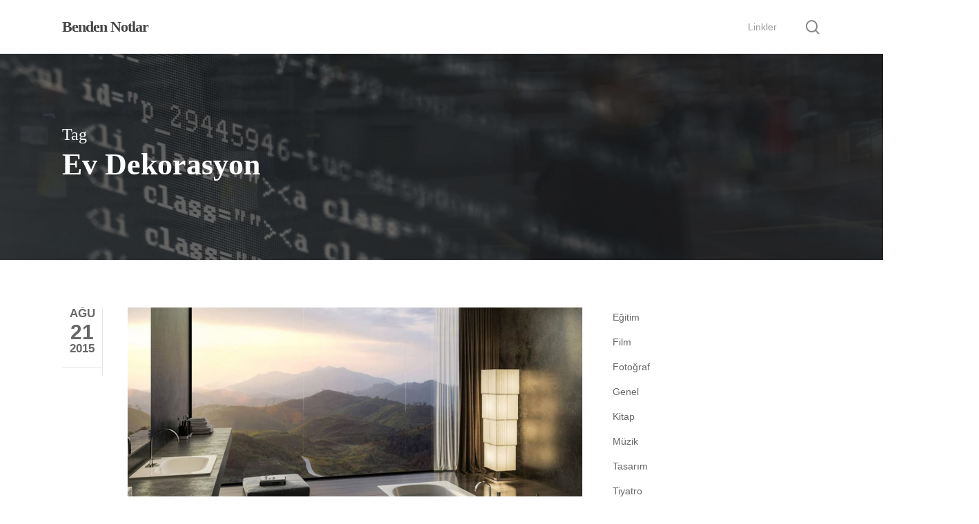

--- FILE ---
content_type: text/html; charset=UTF-8
request_url: https://metinyilmaz.me/tag/ev-dekorasyon/
body_size: 14301
content:
<!doctype html>
<html lang="tr" class="no-js">
<head>
	<meta charset="UTF-8">
	<meta name="viewport" content="width=device-width, initial-scale=1, maximum-scale=1, user-scalable=0" /><title>Ev Dekorasyon &#8211; Benden Notlar</title>
<meta name='robots' content='max-image-preview:large' />
<link rel='dns-prefetch' href='//www.googletagmanager.com' />
<link rel='dns-prefetch' href='//pagead2.googlesyndication.com' />
<link rel="alternate" type="application/rss+xml" title="Benden Notlar &raquo; akışı" href="https://metinyilmaz.me/feed/" />
<link rel="alternate" type="application/rss+xml" title="Benden Notlar &raquo; yorum akışı" href="https://metinyilmaz.me/comments/feed/" />
<link rel="alternate" type="application/rss+xml" title="Benden Notlar &raquo; Ev Dekorasyon etiket akışı" href="https://metinyilmaz.me/tag/ev-dekorasyon/feed/" />
<style id='wp-img-auto-sizes-contain-inline-css' type='text/css'>
img:is([sizes=auto i],[sizes^="auto," i]){contain-intrinsic-size:3000px 1500px}
/*# sourceURL=wp-img-auto-sizes-contain-inline-css */
</style>

<link rel='stylesheet' id='wp-block-library-css' href='https://metinyilmaz.me/wp-includes/css/dist/block-library/style.min.css?ver=59710deae6ce36a93145d097f0e772b4' type='text/css' media='all' />
<style id='wp-block-categories-inline-css' type='text/css'>
.wp-block-categories{box-sizing:border-box}.wp-block-categories.alignleft{margin-right:2em}.wp-block-categories.alignright{margin-left:2em}.wp-block-categories.wp-block-categories-dropdown.aligncenter{text-align:center}.wp-block-categories .wp-block-categories__label{display:block;width:100%}
/*# sourceURL=https://metinyilmaz.me/wp-includes/blocks/categories/style.min.css */
</style>
<style id='wp-block-latest-comments-inline-css' type='text/css'>
ol.wp-block-latest-comments{box-sizing:border-box;margin-left:0}:where(.wp-block-latest-comments:not([style*=line-height] .wp-block-latest-comments__comment)){line-height:1.1}:where(.wp-block-latest-comments:not([style*=line-height] .wp-block-latest-comments__comment-excerpt p)){line-height:1.8}.has-dates :where(.wp-block-latest-comments:not([style*=line-height])),.has-excerpts :where(.wp-block-latest-comments:not([style*=line-height])){line-height:1.5}.wp-block-latest-comments .wp-block-latest-comments{padding-left:0}.wp-block-latest-comments__comment{list-style:none;margin-bottom:1em}.has-avatars .wp-block-latest-comments__comment{list-style:none;min-height:2.25em}.has-avatars .wp-block-latest-comments__comment .wp-block-latest-comments__comment-excerpt,.has-avatars .wp-block-latest-comments__comment .wp-block-latest-comments__comment-meta{margin-left:3.25em}.wp-block-latest-comments__comment-excerpt p{font-size:.875em;margin:.36em 0 1.4em}.wp-block-latest-comments__comment-date{display:block;font-size:.75em}.wp-block-latest-comments .avatar,.wp-block-latest-comments__comment-avatar{border-radius:1.5em;display:block;float:left;height:2.5em;margin-right:.75em;width:2.5em}.wp-block-latest-comments[class*=-font-size] a,.wp-block-latest-comments[style*=font-size] a{font-size:inherit}
/*# sourceURL=https://metinyilmaz.me/wp-includes/blocks/latest-comments/style.min.css */
</style>
<style id='wp-block-tag-cloud-inline-css' type='text/css'>
.wp-block-tag-cloud{box-sizing:border-box}.wp-block-tag-cloud.aligncenter{justify-content:center;text-align:center}.wp-block-tag-cloud a{display:inline-block;margin-right:5px}.wp-block-tag-cloud span{display:inline-block;margin-left:5px;text-decoration:none}:root :where(.wp-block-tag-cloud.is-style-outline){display:flex;flex-wrap:wrap;gap:1ch}:root :where(.wp-block-tag-cloud.is-style-outline a){border:1px solid;font-size:unset!important;margin-right:0;padding:1ch 2ch;text-decoration:none!important}
/*# sourceURL=https://metinyilmaz.me/wp-includes/blocks/tag-cloud/style.min.css */
</style>
<style id='wp-block-group-inline-css' type='text/css'>
.wp-block-group{box-sizing:border-box}:where(.wp-block-group.wp-block-group-is-layout-constrained){position:relative}
/*# sourceURL=https://metinyilmaz.me/wp-includes/blocks/group/style.min.css */
</style>
<style id='wp-block-paragraph-inline-css' type='text/css'>
.is-small-text{font-size:.875em}.is-regular-text{font-size:1em}.is-large-text{font-size:2.25em}.is-larger-text{font-size:3em}.has-drop-cap:not(:focus):first-letter{float:left;font-size:8.4em;font-style:normal;font-weight:100;line-height:.68;margin:.05em .1em 0 0;text-transform:uppercase}body.rtl .has-drop-cap:not(:focus):first-letter{float:none;margin-left:.1em}p.has-drop-cap.has-background{overflow:hidden}:root :where(p.has-background){padding:1.25em 2.375em}:where(p.has-text-color:not(.has-link-color)) a{color:inherit}p.has-text-align-left[style*="writing-mode:vertical-lr"],p.has-text-align-right[style*="writing-mode:vertical-rl"]{rotate:180deg}
/*# sourceURL=https://metinyilmaz.me/wp-includes/blocks/paragraph/style.min.css */
</style>
<style id='global-styles-inline-css' type='text/css'>
:root{--wp--preset--aspect-ratio--square: 1;--wp--preset--aspect-ratio--4-3: 4/3;--wp--preset--aspect-ratio--3-4: 3/4;--wp--preset--aspect-ratio--3-2: 3/2;--wp--preset--aspect-ratio--2-3: 2/3;--wp--preset--aspect-ratio--16-9: 16/9;--wp--preset--aspect-ratio--9-16: 9/16;--wp--preset--color--black: #000000;--wp--preset--color--cyan-bluish-gray: #abb8c3;--wp--preset--color--white: #ffffff;--wp--preset--color--pale-pink: #f78da7;--wp--preset--color--vivid-red: #cf2e2e;--wp--preset--color--luminous-vivid-orange: #ff6900;--wp--preset--color--luminous-vivid-amber: #fcb900;--wp--preset--color--light-green-cyan: #7bdcb5;--wp--preset--color--vivid-green-cyan: #00d084;--wp--preset--color--pale-cyan-blue: #8ed1fc;--wp--preset--color--vivid-cyan-blue: #0693e3;--wp--preset--color--vivid-purple: #9b51e0;--wp--preset--gradient--vivid-cyan-blue-to-vivid-purple: linear-gradient(135deg,rgb(6,147,227) 0%,rgb(155,81,224) 100%);--wp--preset--gradient--light-green-cyan-to-vivid-green-cyan: linear-gradient(135deg,rgb(122,220,180) 0%,rgb(0,208,130) 100%);--wp--preset--gradient--luminous-vivid-amber-to-luminous-vivid-orange: linear-gradient(135deg,rgb(252,185,0) 0%,rgb(255,105,0) 100%);--wp--preset--gradient--luminous-vivid-orange-to-vivid-red: linear-gradient(135deg,rgb(255,105,0) 0%,rgb(207,46,46) 100%);--wp--preset--gradient--very-light-gray-to-cyan-bluish-gray: linear-gradient(135deg,rgb(238,238,238) 0%,rgb(169,184,195) 100%);--wp--preset--gradient--cool-to-warm-spectrum: linear-gradient(135deg,rgb(74,234,220) 0%,rgb(151,120,209) 20%,rgb(207,42,186) 40%,rgb(238,44,130) 60%,rgb(251,105,98) 80%,rgb(254,248,76) 100%);--wp--preset--gradient--blush-light-purple: linear-gradient(135deg,rgb(255,206,236) 0%,rgb(152,150,240) 100%);--wp--preset--gradient--blush-bordeaux: linear-gradient(135deg,rgb(254,205,165) 0%,rgb(254,45,45) 50%,rgb(107,0,62) 100%);--wp--preset--gradient--luminous-dusk: linear-gradient(135deg,rgb(255,203,112) 0%,rgb(199,81,192) 50%,rgb(65,88,208) 100%);--wp--preset--gradient--pale-ocean: linear-gradient(135deg,rgb(255,245,203) 0%,rgb(182,227,212) 50%,rgb(51,167,181) 100%);--wp--preset--gradient--electric-grass: linear-gradient(135deg,rgb(202,248,128) 0%,rgb(113,206,126) 100%);--wp--preset--gradient--midnight: linear-gradient(135deg,rgb(2,3,129) 0%,rgb(40,116,252) 100%);--wp--preset--font-size--small: 13px;--wp--preset--font-size--medium: 20px;--wp--preset--font-size--large: 36px;--wp--preset--font-size--x-large: 42px;--wp--preset--spacing--20: 0.44rem;--wp--preset--spacing--30: 0.67rem;--wp--preset--spacing--40: 1rem;--wp--preset--spacing--50: 1.5rem;--wp--preset--spacing--60: 2.25rem;--wp--preset--spacing--70: 3.38rem;--wp--preset--spacing--80: 5.06rem;--wp--preset--shadow--natural: 6px 6px 9px rgba(0, 0, 0, 0.2);--wp--preset--shadow--deep: 12px 12px 50px rgba(0, 0, 0, 0.4);--wp--preset--shadow--sharp: 6px 6px 0px rgba(0, 0, 0, 0.2);--wp--preset--shadow--outlined: 6px 6px 0px -3px rgb(255, 255, 255), 6px 6px rgb(0, 0, 0);--wp--preset--shadow--crisp: 6px 6px 0px rgb(0, 0, 0);}:where(.is-layout-flex){gap: 0.5em;}:where(.is-layout-grid){gap: 0.5em;}body .is-layout-flex{display: flex;}.is-layout-flex{flex-wrap: wrap;align-items: center;}.is-layout-flex > :is(*, div){margin: 0;}body .is-layout-grid{display: grid;}.is-layout-grid > :is(*, div){margin: 0;}:where(.wp-block-columns.is-layout-flex){gap: 2em;}:where(.wp-block-columns.is-layout-grid){gap: 2em;}:where(.wp-block-post-template.is-layout-flex){gap: 1.25em;}:where(.wp-block-post-template.is-layout-grid){gap: 1.25em;}.has-black-color{color: var(--wp--preset--color--black) !important;}.has-cyan-bluish-gray-color{color: var(--wp--preset--color--cyan-bluish-gray) !important;}.has-white-color{color: var(--wp--preset--color--white) !important;}.has-pale-pink-color{color: var(--wp--preset--color--pale-pink) !important;}.has-vivid-red-color{color: var(--wp--preset--color--vivid-red) !important;}.has-luminous-vivid-orange-color{color: var(--wp--preset--color--luminous-vivid-orange) !important;}.has-luminous-vivid-amber-color{color: var(--wp--preset--color--luminous-vivid-amber) !important;}.has-light-green-cyan-color{color: var(--wp--preset--color--light-green-cyan) !important;}.has-vivid-green-cyan-color{color: var(--wp--preset--color--vivid-green-cyan) !important;}.has-pale-cyan-blue-color{color: var(--wp--preset--color--pale-cyan-blue) !important;}.has-vivid-cyan-blue-color{color: var(--wp--preset--color--vivid-cyan-blue) !important;}.has-vivid-purple-color{color: var(--wp--preset--color--vivid-purple) !important;}.has-black-background-color{background-color: var(--wp--preset--color--black) !important;}.has-cyan-bluish-gray-background-color{background-color: var(--wp--preset--color--cyan-bluish-gray) !important;}.has-white-background-color{background-color: var(--wp--preset--color--white) !important;}.has-pale-pink-background-color{background-color: var(--wp--preset--color--pale-pink) !important;}.has-vivid-red-background-color{background-color: var(--wp--preset--color--vivid-red) !important;}.has-luminous-vivid-orange-background-color{background-color: var(--wp--preset--color--luminous-vivid-orange) !important;}.has-luminous-vivid-amber-background-color{background-color: var(--wp--preset--color--luminous-vivid-amber) !important;}.has-light-green-cyan-background-color{background-color: var(--wp--preset--color--light-green-cyan) !important;}.has-vivid-green-cyan-background-color{background-color: var(--wp--preset--color--vivid-green-cyan) !important;}.has-pale-cyan-blue-background-color{background-color: var(--wp--preset--color--pale-cyan-blue) !important;}.has-vivid-cyan-blue-background-color{background-color: var(--wp--preset--color--vivid-cyan-blue) !important;}.has-vivid-purple-background-color{background-color: var(--wp--preset--color--vivid-purple) !important;}.has-black-border-color{border-color: var(--wp--preset--color--black) !important;}.has-cyan-bluish-gray-border-color{border-color: var(--wp--preset--color--cyan-bluish-gray) !important;}.has-white-border-color{border-color: var(--wp--preset--color--white) !important;}.has-pale-pink-border-color{border-color: var(--wp--preset--color--pale-pink) !important;}.has-vivid-red-border-color{border-color: var(--wp--preset--color--vivid-red) !important;}.has-luminous-vivid-orange-border-color{border-color: var(--wp--preset--color--luminous-vivid-orange) !important;}.has-luminous-vivid-amber-border-color{border-color: var(--wp--preset--color--luminous-vivid-amber) !important;}.has-light-green-cyan-border-color{border-color: var(--wp--preset--color--light-green-cyan) !important;}.has-vivid-green-cyan-border-color{border-color: var(--wp--preset--color--vivid-green-cyan) !important;}.has-pale-cyan-blue-border-color{border-color: var(--wp--preset--color--pale-cyan-blue) !important;}.has-vivid-cyan-blue-border-color{border-color: var(--wp--preset--color--vivid-cyan-blue) !important;}.has-vivid-purple-border-color{border-color: var(--wp--preset--color--vivid-purple) !important;}.has-vivid-cyan-blue-to-vivid-purple-gradient-background{background: var(--wp--preset--gradient--vivid-cyan-blue-to-vivid-purple) !important;}.has-light-green-cyan-to-vivid-green-cyan-gradient-background{background: var(--wp--preset--gradient--light-green-cyan-to-vivid-green-cyan) !important;}.has-luminous-vivid-amber-to-luminous-vivid-orange-gradient-background{background: var(--wp--preset--gradient--luminous-vivid-amber-to-luminous-vivid-orange) !important;}.has-luminous-vivid-orange-to-vivid-red-gradient-background{background: var(--wp--preset--gradient--luminous-vivid-orange-to-vivid-red) !important;}.has-very-light-gray-to-cyan-bluish-gray-gradient-background{background: var(--wp--preset--gradient--very-light-gray-to-cyan-bluish-gray) !important;}.has-cool-to-warm-spectrum-gradient-background{background: var(--wp--preset--gradient--cool-to-warm-spectrum) !important;}.has-blush-light-purple-gradient-background{background: var(--wp--preset--gradient--blush-light-purple) !important;}.has-blush-bordeaux-gradient-background{background: var(--wp--preset--gradient--blush-bordeaux) !important;}.has-luminous-dusk-gradient-background{background: var(--wp--preset--gradient--luminous-dusk) !important;}.has-pale-ocean-gradient-background{background: var(--wp--preset--gradient--pale-ocean) !important;}.has-electric-grass-gradient-background{background: var(--wp--preset--gradient--electric-grass) !important;}.has-midnight-gradient-background{background: var(--wp--preset--gradient--midnight) !important;}.has-small-font-size{font-size: var(--wp--preset--font-size--small) !important;}.has-medium-font-size{font-size: var(--wp--preset--font-size--medium) !important;}.has-large-font-size{font-size: var(--wp--preset--font-size--large) !important;}.has-x-large-font-size{font-size: var(--wp--preset--font-size--x-large) !important;}
/*# sourceURL=global-styles-inline-css */
</style>
<style id='core-block-supports-inline-css' type='text/css'>
.wp-container-core-group-is-layout-8c890d92 > :where(:not(.alignleft):not(.alignright):not(.alignfull)){margin-left:0 !important;}
/*# sourceURL=core-block-supports-inline-css */
</style>

<style id='classic-theme-styles-inline-css' type='text/css'>
/*! This file is auto-generated */
.wp-block-button__link{color:#fff;background-color:#32373c;border-radius:9999px;box-shadow:none;text-decoration:none;padding:calc(.667em + 2px) calc(1.333em + 2px);font-size:1.125em}.wp-block-file__button{background:#32373c;color:#fff;text-decoration:none}
/*# sourceURL=/wp-includes/css/classic-themes.min.css */
</style>
<link rel='stylesheet' id='salient-grid-system-legacy-css' href='https://metinyilmaz.me/wp-content/themes/salient/css/build/grid-system-legacy.css?ver=15.0.8' type='text/css' media='all' />
<link rel='stylesheet' id='main-styles-css' href='https://metinyilmaz.me/wp-content/themes/salient/css/build/style.css?ver=15.0.8' type='text/css' media='all' />
<link rel='stylesheet' id='nectar-flickity-css' href='https://metinyilmaz.me/wp-content/themes/salient/css/build/plugins/flickity.css?ver=15.0.8' type='text/css' media='all' />
<link rel='stylesheet' id='responsive-css' href='https://metinyilmaz.me/wp-content/themes/salient/css/build/responsive.css?ver=15.0.8' type='text/css' media='all' />
<link rel='stylesheet' id='skin-material-css' href='https://metinyilmaz.me/wp-content/themes/salient/css/build/skin-material.css?ver=15.0.8' type='text/css' media='all' />
<link rel='stylesheet' id='salient-wp-menu-dynamic-css' href='https://metinyilmaz.me/wp-content/uploads/salient/menu-dynamic.css?ver=25385' type='text/css' media='all' />
<link rel='stylesheet' id='dynamic-css-css' href='https://metinyilmaz.me/wp-content/themes/salient/css/salient-dynamic-styles.css?ver=57545' type='text/css' media='all' />
<style id='dynamic-css-inline-css' type='text/css'>
.archive.author .row .col.section-title span,.archive.category .row .col.section-title span,.archive.tag .row .col.section-title span,.archive.date .row .col.section-title span{padding-left:0}body.author #page-header-wrap #page-header-bg,body.category #page-header-wrap #page-header-bg,body.tag #page-header-wrap #page-header-bg,body.date #page-header-wrap #page-header-bg{height:auto;padding-top:8%;padding-bottom:8%;}.archive #page-header-wrap{height:auto;}.archive.category .row .col.section-title p,.archive.tag .row .col.section-title p{margin-top:10px;}body[data-bg-header="true"].category .container-wrap,body[data-bg-header="true"].author .container-wrap,body[data-bg-header="true"].date .container-wrap,body[data-bg-header="true"].blog .container-wrap{padding-top:4.1em!important}body[data-bg-header="true"].archive .container-wrap.meta_overlaid_blog,body[data-bg-header="true"].category .container-wrap.meta_overlaid_blog,body[data-bg-header="true"].author .container-wrap.meta_overlaid_blog,body[data-bg-header="true"].date .container-wrap.meta_overlaid_blog{padding-top:0!important;}body.archive #page-header-bg:not(.fullscreen-header) .span_6{position:relative;-webkit-transform:none;transform:none;top:0;}@media only screen and (min-width:1000px){body #ajax-content-wrap.no-scroll{min-height:calc(100vh - 78px);height:calc(100vh - 78px)!important;}}@media only screen and (min-width:1000px){#page-header-wrap.fullscreen-header,#page-header-wrap.fullscreen-header #page-header-bg,html:not(.nectar-box-roll-loaded) .nectar-box-roll > #page-header-bg.fullscreen-header,.nectar_fullscreen_zoom_recent_projects,#nectar_fullscreen_rows:not(.afterLoaded) > div{height:calc(100vh - 77px);}.wpb_row.vc_row-o-full-height.top-level,.wpb_row.vc_row-o-full-height.top-level > .col.span_12{min-height:calc(100vh - 77px);}html:not(.nectar-box-roll-loaded) .nectar-box-roll > #page-header-bg.fullscreen-header{top:78px;}.nectar-slider-wrap[data-fullscreen="true"]:not(.loaded),.nectar-slider-wrap[data-fullscreen="true"]:not(.loaded) .swiper-container{height:calc(100vh - 76px)!important;}.admin-bar .nectar-slider-wrap[data-fullscreen="true"]:not(.loaded),.admin-bar .nectar-slider-wrap[data-fullscreen="true"]:not(.loaded) .swiper-container{height:calc(100vh - 76px - 32px)!important;}}.admin-bar[class*="page-template-template-no-header"] .wpb_row.vc_row-o-full-height.top-level,.admin-bar[class*="page-template-template-no-header"] .wpb_row.vc_row-o-full-height.top-level > .col.span_12{min-height:calc(100vh - 32px);}body[class*="page-template-template-no-header"] .wpb_row.vc_row-o-full-height.top-level,body[class*="page-template-template-no-header"] .wpb_row.vc_row-o-full-height.top-level > .col.span_12{min-height:100vh;}@media only screen and (max-width:999px){.using-mobile-browser #nectar_fullscreen_rows:not(.afterLoaded):not([data-mobile-disable="on"]) > div{height:calc(100vh - 100px);}.using-mobile-browser .wpb_row.vc_row-o-full-height.top-level,.using-mobile-browser .wpb_row.vc_row-o-full-height.top-level > .col.span_12,[data-permanent-transparent="1"].using-mobile-browser .wpb_row.vc_row-o-full-height.top-level,[data-permanent-transparent="1"].using-mobile-browser .wpb_row.vc_row-o-full-height.top-level > .col.span_12{min-height:calc(100vh - 100px);}html:not(.nectar-box-roll-loaded) .nectar-box-roll > #page-header-bg.fullscreen-header,.nectar_fullscreen_zoom_recent_projects,.nectar-slider-wrap[data-fullscreen="true"]:not(.loaded),.nectar-slider-wrap[data-fullscreen="true"]:not(.loaded) .swiper-container,#nectar_fullscreen_rows:not(.afterLoaded):not([data-mobile-disable="on"]) > div{height:calc(100vh - 47px);}.wpb_row.vc_row-o-full-height.top-level,.wpb_row.vc_row-o-full-height.top-level > .col.span_12{min-height:calc(100vh - 47px);}body[data-transparent-header="false"] #ajax-content-wrap.no-scroll{min-height:calc(100vh - 47px);height:calc(100vh - 47px);}}.screen-reader-text,.nectar-skip-to-content:not(:focus){border:0;clip:rect(1px,1px,1px,1px);clip-path:inset(50%);height:1px;margin:-1px;overflow:hidden;padding:0;position:absolute!important;width:1px;word-wrap:normal!important;}.row .col img:not([srcset]){width:auto;}.row .col img.img-with-animation.nectar-lazy:not([srcset]){width:100%;}
.color-blue {color:#21cdec; font-weight:600;}
.okunanlar .okunanlar-img {width:100px; float:left; margin-right:10px;}
.okunanlar .okunanlar-txt h3 {color:#444444; float:left; margin:0 10px 0 0;}
.okunanlar .okunanlar-txt h4 {color:#888888; line-height:24px;}
.img-fixed-200 {width:100%; float:left; margin-right:10px;}
.img-fixed-200 img {width:20%}
.akismet_comment_form_privacy_notice {font-size:10px;}
#sidebar li > a {font-size:14px;}
#sidebar #recentcomments li {font-size:14px;}
.color-green {color: #2ecc71;}
.color-red {color: #e74c3c;}
.mt-3 {margin-top:3em;}
code {display:unset; padding: .2em .4em;}
body {
  font-family:
    -apple-system,
    BlinkMacSystemFont,
    "Segoe UI",
    Roboto,
    "Noto Sans",
    Ubuntu,
    "Helvetica Neue",
    Arial,
    sans-serif;
}
/*# sourceURL=dynamic-css-inline-css */
</style>
<link rel='stylesheet' id='salient-child-style-css' href='https://metinyilmaz.me/wp-content/themes/salient-child/style.css?ver=15.0.8' type='text/css' media='all' />
<script type="text/javascript" src="https://metinyilmaz.me/wp-includes/js/jquery/jquery.min.js?ver=3.7.1" id="jquery-core-js"></script>
<script type="text/javascript" src="https://metinyilmaz.me/wp-includes/js/jquery/jquery-migrate.min.js?ver=3.4.1" id="jquery-migrate-js"></script>

<!-- Site Kit tarafından eklenen Google etiketi (gtag.js) snippet&#039;i -->
<!-- Google Analytics snippet added by Site Kit -->
<script type="text/javascript" src="https://www.googletagmanager.com/gtag/js?id=GT-P3F9V35" id="google_gtagjs-js" async></script>
<script type="text/javascript" id="google_gtagjs-js-after">
/* <![CDATA[ */
window.dataLayer = window.dataLayer || [];function gtag(){dataLayer.push(arguments);}
gtag("set","linker",{"domains":["metinyilmaz.me"]});
gtag("js", new Date());
gtag("set", "developer_id.dZTNiMT", true);
gtag("config", "GT-P3F9V35");
//# sourceURL=google_gtagjs-js-after
/* ]]> */
</script>
<link rel="https://api.w.org/" href="https://metinyilmaz.me/wp-json/" /><link rel="alternate" title="JSON" type="application/json" href="https://metinyilmaz.me/wp-json/wp/v2/tags/1026" /><link rel="EditURI" type="application/rsd+xml" title="RSD" href="https://metinyilmaz.me/xmlrpc.php?rsd" />

<meta name="generator" content="Site Kit by Google 1.170.0" /><script type="text/javascript"> var root = document.getElementsByTagName( "html" )[0]; root.setAttribute( "class", "js" ); </script><script>
  (function(i,s,o,g,r,a,m){i['GoogleAnalyticsObject']=r;i[r]=i[r]||function(){
  (i[r].q=i[r].q||[]).push(arguments)},i[r].l=1*new Date();a=s.createElement(o),
  m=s.getElementsByTagName(o)[0];a.async=1;a.src=g;m.parentNode.insertBefore(a,m)
  })(window,document,'script','//www.google-analytics.com/analytics.js','ga');

  ga('create', 'UA-15520717-35', 'metinyilmaz.me');
  ga('send', 'pageview');

</script>
<!-- Site Kit tarafından eklenen Google AdSense meta etiketleri -->
<meta name="google-adsense-platform-account" content="ca-host-pub-2644536267352236">
<meta name="google-adsense-platform-domain" content="sitekit.withgoogle.com">
<!-- Site Kit tarafından eklenen Google AdSense meta etiketlerine son verin -->

<!-- Google AdSense snippet added by Site Kit -->
<script type="text/javascript" async="async" src="https://pagead2.googlesyndication.com/pagead/js/adsbygoogle.js?client=ca-pub-6840978506060703&amp;host=ca-host-pub-2644536267352236" crossorigin="anonymous"></script>

<!-- End Google AdSense snippet added by Site Kit -->
<link rel="icon" href="https://metinyilmaz.me/wp-content/uploads/2025/08/cropped-favicon-32x32.png" sizes="32x32" />
<link rel="icon" href="https://metinyilmaz.me/wp-content/uploads/2025/08/cropped-favicon-192x192.png" sizes="192x192" />
<link rel="apple-touch-icon" href="https://metinyilmaz.me/wp-content/uploads/2025/08/cropped-favicon-180x180.png" />
<meta name="msapplication-TileImage" content="https://metinyilmaz.me/wp-content/uploads/2025/08/cropped-favicon-270x270.png" />
<link data-pagespeed-no-defer data-nowprocket data-wpacu-skip data-no-optimize data-noptimize rel='stylesheet' id='main-styles-non-critical-css' href='https://metinyilmaz.me/wp-content/themes/salient/css/build/style-non-critical.css?ver=15.0.8' type='text/css' media='all' />
<link rel='stylesheet' id='font-awesome-css' href='https://metinyilmaz.me/wp-content/themes/salient/css/font-awesome-legacy.min.css?ver=4.7.1' type='text/css' media='all' />
<link data-pagespeed-no-defer data-nowprocket data-wpacu-skip data-no-optimize data-noptimize rel='stylesheet' id='fancyBox-css' href='https://metinyilmaz.me/wp-content/themes/salient/css/build/plugins/jquery.fancybox.css?ver=3.3.1' type='text/css' media='all' />
<link data-pagespeed-no-defer data-nowprocket data-wpacu-skip data-no-optimize data-noptimize rel='stylesheet' id='nectar-ocm-core-css' href='https://metinyilmaz.me/wp-content/themes/salient/css/build/off-canvas/core.css?ver=15.0.8' type='text/css' media='all' />
<link data-pagespeed-no-defer data-nowprocket data-wpacu-skip data-no-optimize data-noptimize rel='stylesheet' id='nectar-ocm-slide-out-right-material-css' href='https://metinyilmaz.me/wp-content/themes/salient/css/build/off-canvas/slide-out-right-material.css?ver=15.0.8' type='text/css' media='all' />
</head><body class="archive tag tag-ev-dekorasyon tag-1026 wp-theme-salient wp-child-theme-salient-child nectar-auto-lightbox material" data-footer-reveal="false" data-footer-reveal-shadow="none" data-header-format="default" data-body-border="off" data-boxed-style="" data-header-breakpoint="1000" data-dropdown-style="minimal" data-cae="easeOutCubic" data-cad="750" data-megamenu-width="contained" data-aie="none" data-ls="fancybox" data-apte="standard" data-hhun="0" data-fancy-form-rcs="default" data-form-style="default" data-form-submit="regular" data-is="minimal" data-button-style="slightly_rounded_shadow" data-user-account-button="false" data-header-inherit-rc="false" data-header-search="true" data-animated-anchors="true" data-ajax-transitions="false" data-full-width-header="false" data-slide-out-widget-area="true" data-slide-out-widget-area-style="slide-out-from-right" data-user-set-ocm="off" data-loading-animation="none" data-bg-header="true" data-responsive="1" data-ext-responsive="true" data-ext-padding="90" data-header-resize="1" data-header-color="light" data-transparent-header="false" data-cart="false" data-remove-m-parallax="" data-remove-m-video-bgs="" data-m-animate="0" data-force-header-trans-color="light" data-smooth-scrolling="0" data-permanent-transparent="false" >
	
	<script type="text/javascript">
	 (function(window, document) {

		 if(navigator.userAgent.match(/(Android|iPod|iPhone|iPad|BlackBerry|IEMobile|Opera Mini)/)) {
			 document.body.className += " using-mobile-browser mobile ";
		 }

		 if( !("ontouchstart" in window) ) {

			 var body = document.querySelector("body");
			 var winW = window.innerWidth;
			 var bodyW = body.clientWidth;

			 if (winW > bodyW + 4) {
				 body.setAttribute("style", "--scroll-bar-w: " + (winW - bodyW - 4) + "px");
			 } else {
				 body.setAttribute("style", "--scroll-bar-w: 0px");
			 }
		 }

	 })(window, document);
   </script><a href="#ajax-content-wrap" class="nectar-skip-to-content">Skip to main content</a><div class="ocm-effect-wrap"><div class="ocm-effect-wrap-inner">	
	<div id="header-space"  data-header-mobile-fixed='1'></div> 
	
		<div id="header-outer" data-has-menu="true" data-has-buttons="yes" data-header-button_style="default" data-using-pr-menu="false" data-mobile-fixed="1" data-ptnm="false" data-lhe="animated_underline" data-user-set-bg="#ffffff" data-format="default" data-permanent-transparent="false" data-megamenu-rt="0" data-remove-fixed="0" data-header-resize="1" data-cart="false" data-transparency-option="0" data-box-shadow="large" data-shrink-num="6" data-using-secondary="0" data-using-logo="0" data-logo-height="22" data-m-logo-height="24" data-padding="28" data-full-width="false" data-condense="false" >
		
<div id="search-outer" class="nectar">
	<div id="search">
		<div class="container">
			 <div id="search-box">
				 <div class="inner-wrap">
					 <div class="col span_12">
						  <form role="search" action="https://metinyilmaz.me/" method="GET">
														 <input type="text" name="s" id="s" value="" aria-label="Search" placeholder="Search" />
							 
						<span>Hit enter to search or ESC to close</span>
												</form>
					</div><!--/span_12-->
				</div><!--/inner-wrap-->
			 </div><!--/search-box-->
			 <div id="close"><a href="#"><span class="screen-reader-text">Close Search</span>
				<span class="close-wrap"> <span class="close-line close-line1"></span> <span class="close-line close-line2"></span> </span>				 </a></div>
		 </div><!--/container-->
	</div><!--/search-->
</div><!--/search-outer-->

<header id="top">
	<div class="container">
		<div class="row">
			<div class="col span_3">
								<a id="logo" href="https://metinyilmaz.me" data-supplied-ml-starting-dark="false" data-supplied-ml-starting="false" data-supplied-ml="false" class="no-image">
					Benden Notlar				</a>
							</div><!--/span_3-->

			<div class="col span_9 col_last">
									<div class="nectar-mobile-only mobile-header"><div class="inner"></div></div>
									<a class="mobile-search" href="#searchbox"><span class="nectar-icon icon-salient-search" aria-hidden="true"></span><span class="screen-reader-text">search</span></a>
														<div class="slide-out-widget-area-toggle mobile-icon slide-out-from-right" data-custom-color="false" data-icon-animation="simple-transform">
						<div> <a href="#sidewidgetarea" aria-label="Navigation Menu" aria-expanded="false" class="closed">
							<span class="screen-reader-text">Menu</span><span aria-hidden="true"> <i class="lines-button x2"> <i class="lines"></i> </i> </span>
						</a></div>
					</div>
				
									<nav>
													<ul class="sf-menu">
								<li id="menu-item-6030" class="menu-item menu-item-type-custom menu-item-object-custom menu-item-has-children nectar-regular-menu-item menu-item-6030"><a href="#"><span class="menu-title-text">Linkler</span></a>
<ul class="sub-menu">
	<li id="menu-item-3056" class="menu-item menu-item-type-custom menu-item-object-custom nectar-regular-menu-item menu-item-3056"><a target="_blank" href="http://www.kitapveyorum.com"><span class="menu-title-text">Kitap ve Yorum</span></a></li>
	<li id="menu-item-2497" class="menu-item menu-item-type-custom menu-item-object-custom nectar-regular-menu-item menu-item-2497"><a target="_blank" href="http://www.seyahatteyim.com"><span class="menu-title-text">Seyahatteyim</span></a></li>
	<li id="menu-item-5539" class="menu-item menu-item-type-custom menu-item-object-custom nectar-regular-menu-item menu-item-5539"><a target="_blank" href="http://www.crowgraphic.com/" title="Nam-ı diğer Karga Grafik"><span class="menu-title-text">Crow Graphic</span></a></li>
	<li id="menu-item-2710" class="menu-item menu-item-type-custom menu-item-object-custom nectar-regular-menu-item menu-item-2710"><a target="_blank" href="http://www.metinyilmaz.com.tr"><span class="menu-title-text">Portfolyo</span></a></li>
	<li id="menu-item-5346" class="menu-item menu-item-type-custom menu-item-object-custom nectar-regular-menu-item menu-item-5346"><a target="_blank" href="https://www.vidobu.com/metin-yilmaz"><span class="menu-title-text">Vidobu Eğitimlerim</span></a></li>
</ul>
</li>
							</ul>
													<ul class="buttons sf-menu" data-user-set-ocm="off">

								<li id="search-btn"><div><a href="#searchbox"><span class="icon-salient-search" aria-hidden="true"></span><span class="screen-reader-text">search</span></a></div> </li>
							</ul>
						
					</nav>

					
				</div><!--/span_9-->

				
			</div><!--/row-->
					</div><!--/container-->
	</header>		
	</div>
		<div id="ajax-content-wrap">


		<div id="page-header-wrap" data-midnight="light">
			<div id="page-header-bg" data-animate-in-effect="none" id="page-header-bg" data-text-effect="" data-bg-pos="center" data-alignment="left" data-alignment-v="middle" data-parallax="0" data-height="400">
				<div class="page-header-bg-image" style="background-image: url(https://metinyilmaz.me/wp-content/uploads/slider.jpg);"></div>
				<div class="container">
					<div class="row">
						<div class="col span_6">
							<div class="inner-wrap">
								<span class="subheader">Tag</span>
								<h1>Ev Dekorasyon</h1>
															</div>
						</div>
					</div>
				</div>
			</div>
		</div>
	
<div class="container-wrap">

	<div class="container main-content">

		
		<div class="row">

			<div class="post-area col  span_9   " role="main" data-ams="8px" data-remove-post-date="0" data-remove-post-author="1" data-remove-post-comment-number="0" data-remove-post-nectar-love="0"> <div class="posts-container"  data-load-animation="fade_in_from_bottom">
<article id="post-3757" class="post-3757 post type-post status-publish format-standard has-post-thumbnail category-genel category-tasarim tag-banyo-tasarimlari tag-banyolar tag-design tag-ev tag-ev-dekorasyon tag-ev-stil tag-minimal tag-minimal-tasarimlar tag-minimal-yasam-alanlari tag-minimalist-banyolar tag-tasarim tag-tasarim-trendleri tag-yasam-alanlari tag-yasam-alanlari-banyolar">  
  
  <div class="inner-wrap animated">
    
    <div class="post-content classic">
      
      
<div class="post-meta" data-love="true">
    <div class="date">
    <span class="month">Ağu</span>
    <span class="day">21</span>
    <span class="year">2015</span>  </div>
  
  <div class="nectar-love-wrap">
      </div>
  
</div><!--post-meta-->      
      <div class="content-inner">
        
        <a href="https://metinyilmaz.me/yasam-alanlari-banyolar/"><span class="post-featured-img"><img width="800" height="450" src="https://metinyilmaz.me/wp-content/uploads/2015/08/yasam-alanlari-banyolar.jpg" class="attachment-full size-full skip-lazy wp-post-image" alt="" title="" decoding="async" fetchpriority="high" srcset="https://metinyilmaz.me/wp-content/uploads/2015/08/yasam-alanlari-banyolar.jpg 800w, https://metinyilmaz.me/wp-content/uploads/2015/08/yasam-alanlari-banyolar-300x169.jpg 300w" sizes="(max-width: 800px) 100vw, 800px" /></span></a>        
        <div class="article-content-wrap">
          
          <div class="post-header">
            
            <h2 class="title"><a href="https://metinyilmaz.me/yasam-alanlari-banyolar/"> Yaşam Alanları &#8211; Banyolar</a></h2>
            
            <span class="meta-author">
              <span>By</span> <a href="https://metinyilmaz.me/author/influenza/" title="Metin Yılmaz tarafından yazılan yazılar" rel="author">Metin Yılmaz</a>            </span> 
            <span class="meta-category"><a href="https://metinyilmaz.me/category/genel/">Genel</a>, <a href="https://metinyilmaz.me/category/tasarim/">Tasarım</a>            </span>              <span class="meta-comment-count"> <a href="https://metinyilmaz.me/yasam-alanlari-banyolar/#comments">
                6 Comments</a>
              </span>
                        
          </div><!--/post-header-->
          
          <p>Yaşam alanları serimizin bu sefer ki durağı banyolar! Evet belgesel ya da buram buram Anadolu tarzı programların girişi gibi oldu farkındayım ama ne yazacağımı bilemedim giriş için. Siz şimdilik bununla idare edin ilerleyen zamanlarda birşey bulursam değitiririm. Fazla uzatmadan size tasarım harikası bu banyoları göstermek isterim. <a href="https://metinyilmaz.me/yasam-alanlari-banyolar/" class="more-link"><span class="continue-reading">Read More</span></a></p>
          
        </div><!--article-content-wrap-->
        
      </div><!--content-inner-->
      
    </div><!--/post-content-->
    
  </div><!--/inner-wrap-->
  
</article>
<article id="post-3567" class="post-3567 post type-post status-publish format-standard has-post-thumbnail category-genel category-tasarim tag-design tag-ev tag-ev-dekorasyon tag-ev-stil tag-minimal tag-minimal-odalar tag-minimal-tasarimlar tag-minimal-yasam-alanlari tag-minimal-yasam-alanlari-yatak-odasi tag-minimal-yatak-odalari tag-oda tag-tasarim tag-tasarim-trendleri tag-yasam-alanlari tag-yasam-alanlari-minimal-yatak-odalari tag-yatak-odasi">  
  
  <div class="inner-wrap animated">
    
    <div class="post-content classic">
      
      
<div class="post-meta" data-love="true">
    <div class="date">
    <span class="month">Ağu</span>
    <span class="day">12</span>
    <span class="year">2015</span>  </div>
  
  <div class="nectar-love-wrap">
      </div>
  
</div><!--post-meta-->      
      <div class="content-inner">
        
        <a href="https://metinyilmaz.me/yasam-alanlari-minimal-yatak-odalari/"><span class="post-featured-img"><img width="800" height="450" src="https://metinyilmaz.me/wp-content/uploads/2015/08/yasam-alanlari-minimal-yatak-odalari.jpg" class="attachment-full size-full skip-lazy wp-post-image" alt="" title="" decoding="async" srcset="https://metinyilmaz.me/wp-content/uploads/2015/08/yasam-alanlari-minimal-yatak-odalari.jpg 800w, https://metinyilmaz.me/wp-content/uploads/2015/08/yasam-alanlari-minimal-yatak-odalari-300x169.jpg 300w" sizes="(max-width: 800px) 100vw, 800px" /></span></a>        
        <div class="article-content-wrap">
          
          <div class="post-header">
            
            <h2 class="title"><a href="https://metinyilmaz.me/yasam-alanlari-minimal-yatak-odalari/"> Yaşam Alanları &#8211; Minimal Yatak Odaları</a></h2>
            
            <span class="meta-author">
              <span>By</span> <a href="https://metinyilmaz.me/author/influenza/" title="Metin Yılmaz tarafından yazılan yazılar" rel="author">Metin Yılmaz</a>            </span> 
            <span class="meta-category"><a href="https://metinyilmaz.me/category/genel/">Genel</a>, <a href="https://metinyilmaz.me/category/tasarim/">Tasarım</a>            </span>              <span class="meta-comment-count"> <a href="https://metinyilmaz.me/yasam-alanlari-minimal-yatak-odalari/#respond">
                No Comments</a>
              </span>
                        
          </div><!--/post-header-->
          
          <p>Takip ettiğim sitelerin birinde denk geldiğim, yatak odası tasarımlarını paylaşmak istiyorum. Hatta bir seri ile paylaşmayı düşünüyorum. Serimizin adı Yaşam Alanları olabilir mesela. Evet güzel bir isim oldu. O zaman Yaşam Alanları serisi altında çalışma odaları, salon, banyo, mutfak gibi yaşam alanlarının minimal tasarımlarını, yaratıcı tasarımlarını paylaşabilirim. İlk paylaşım Yaşam Alanları &#8211; Minimal Yatak Odaları devamı için bekleyiniz&#8230; <a href="https://metinyilmaz.me/yasam-alanlari-minimal-yatak-odalari/" class="more-link"><span class="continue-reading">Read More</span></a></p>
          
        </div><!--article-content-wrap-->
        
      </div><!--content-inner-->
      
    </div><!--/post-content-->
    
  </div><!--/inner-wrap-->
  
</article>
		</div>
		<!--/posts container-->

		
	</div>
	<!--/post-area-->

	
			<div id="sidebar" data-nectar-ss="false" class="col span_3 col_last">
			<div id="block-2" class="widget widget_block widget_categories"><ul class="wp-block-categories-list wp-block-categories">	<li class="cat-item cat-item-3"><a href="https://metinyilmaz.me/category/egitim/">Eğitim</a>
</li>
	<li class="cat-item cat-item-4"><a href="https://metinyilmaz.me/category/film/">Film</a>
</li>
	<li class="cat-item cat-item-1645"><a href="https://metinyilmaz.me/category/fotograf/">Fotoğraf</a>
</li>
	<li class="cat-item cat-item-1"><a href="https://metinyilmaz.me/category/genel/">Genel</a>
</li>
	<li class="cat-item cat-item-1286"><a href="https://metinyilmaz.me/category/kitap/">Kitap</a>
</li>
	<li class="cat-item cat-item-7"><a href="https://metinyilmaz.me/category/muzik/">Müzik</a>
</li>
	<li class="cat-item cat-item-9"><a href="https://metinyilmaz.me/category/tasarim/">Tasarım</a>
</li>
	<li class="cat-item cat-item-2035"><a href="https://metinyilmaz.me/category/tiyatro/">Tiyatro</a>
</li>
	<li class="cat-item cat-item-12"><a href="https://metinyilmaz.me/category/yazilim/">Yazılım</a>
</li>
</ul></div><div id="nav_menu-2" class="widget widget_nav_menu"><div class="menu-main-container"><ul id="menu-main-2" class="menu"><li class="menu-item menu-item-type-custom menu-item-object-custom menu-item-has-children menu-item-6030"><a href="#">Linkler</a>
<ul class="sub-menu">
	<li class="menu-item menu-item-type-custom menu-item-object-custom menu-item-3056"><a target="_blank" href="http://www.kitapveyorum.com">Kitap ve Yorum</a></li>
	<li class="menu-item menu-item-type-custom menu-item-object-custom menu-item-2497"><a target="_blank" href="http://www.seyahatteyim.com">Seyahatteyim</a></li>
	<li class="menu-item menu-item-type-custom menu-item-object-custom menu-item-5539"><a target="_blank" href="http://www.crowgraphic.com/" title="Nam-ı diğer Karga Grafik">Crow Graphic</a></li>
	<li class="menu-item menu-item-type-custom menu-item-object-custom menu-item-2710"><a target="_blank" href="http://www.metinyilmaz.com.tr">Portfolyo</a></li>
	<li class="menu-item menu-item-type-custom menu-item-object-custom menu-item-5346"><a target="_blank" href="https://www.vidobu.com/metin-yilmaz">Vidobu Eğitimlerim</a></li>
</ul>
</li>
</ul></div></div><div id="nav_menu-3" class="widget widget_nav_menu"><h4>Web Araçları</h4><div class="menu-web-araclari-container"><ul id="menu-web-araclari" class="menu"><li id="menu-item-2404" class="menu-item menu-item-type-custom menu-item-object-custom menu-item-2404"><a target="_blank" href="https://lightroom.adobe.com/">Adobe Lightroom</a></li>
<li id="menu-item-2405" class="menu-item menu-item-type-custom menu-item-object-custom menu-item-2405"><a target="_blank" href="http://AdobePhotoshop">Adobe Photoshop</a></li>
<li id="menu-item-2401" class="menu-item menu-item-type-custom menu-item-object-custom menu-item-2401"><a target="_blank" href="https://incident57.com/codekit/">CodeKit</a></li>
<li id="menu-item-1404" class="menu-item menu-item-type-custom menu-item-object-custom menu-item-1404"><a target="_blank" href="http://www.chartocode.com/">Char to Code</a></li>
<li id="menu-item-1406" class="menu-item menu-item-type-custom menu-item-object-custom menu-item-1406"><a target="_blank" href="https://www.dropbox.com/">Dropbox</a></li>
<li id="menu-item-1407" class="menu-item menu-item-type-custom menu-item-object-custom menu-item-1407"><a target="_blank" href="http://feedly.com">Feedly</a></li>
<li id="menu-item-2403" class="menu-item menu-item-type-custom menu-item-object-custom menu-item-2403"><a target="_blank" href="https://filezilla-project.org/">FileZilla</a></li>
<li id="menu-item-2408" class="menu-item menu-item-type-custom menu-item-object-custom menu-item-2408"><a target="_blank" href="http://getfirebug.com/">Firebug</a></li>
<li id="menu-item-2406" class="menu-item menu-item-type-custom menu-item-object-custom menu-item-2406"><a target="_blank" href="https://github.com/">GitHub</a></li>
<li id="menu-item-2407" class="menu-item menu-item-type-custom menu-item-object-custom menu-item-2407"><a target="_blank" href="http://www.kaleidoscopeapp.com/">Kaleidoscope</a></li>
<li id="menu-item-2398" class="menu-item menu-item-type-custom menu-item-object-custom menu-item-2398"><a target="_blank" href="https://lastpass.com/">LastPass</a></li>
<li id="menu-item-2400" class="menu-item menu-item-type-custom menu-item-object-custom menu-item-2400"><a target="_blank" href="http://www.mamp.info/en/">Mamp</a></li>
<li id="menu-item-1405" class="menu-item menu-item-type-custom menu-item-object-custom menu-item-1405"><a target="_blank" href="http://www.sublimetext.com/">Sublime Text</a></li>
<li id="menu-item-2402" class="menu-item menu-item-type-custom menu-item-object-custom menu-item-2402"><a target="_blank" href="http://www.visualstudio.com/">Visual Studio</a></li>
<li id="menu-item-2396" class="menu-item menu-item-type-custom menu-item-object-custom menu-item-2396"><a target="_blank" href="https://www.vmware.com/">VMware</a></li>
<li id="menu-item-2397" class="menu-item menu-item-type-custom menu-item-object-custom menu-item-2397"><a target="_blank" href="http://www.jetbrains.com/webstorm/">WebStorm</a></li>
<li id="menu-item-2399" class="menu-item menu-item-type-custom menu-item-object-custom menu-item-2399"><a target="_blank" href="https://www.xmarks.com/">Xmarks</a></li>
</ul></div></div><div id="block-4" class="widget widget_block widget_tag_cloud"><p class="wp-block-tag-cloud"><a href="https://metinyilmaz.me/tag/3ds-max/" class="tag-cloud-link tag-link-14 tag-link-position-1" style="font-size: 15.777777777778pt;" aria-label="3ds Max (13 öge)">3ds Max</a>
<a href="https://metinyilmaz.me/tag/akustik-muzik/" class="tag-cloud-link tag-link-879 tag-link-position-2" style="font-size: 9.3827160493827pt;" aria-label="Akustik müzik (5 öge)">Akustik müzik</a>
<a href="https://metinyilmaz.me/tag/alternatif-muzik/" class="tag-cloud-link tag-link-1715 tag-link-position-3" style="font-size: 9.3827160493827pt;" aria-label="Alternatif Müzik (5 öge)">Alternatif Müzik</a>
<a href="https://metinyilmaz.me/tag/ambient/" class="tag-cloud-link tag-link-936 tag-link-position-4" style="font-size: 9.3827160493827pt;" aria-label="Ambient (5 öge)">Ambient</a>
<a href="https://metinyilmaz.me/tag/ambient-music/" class="tag-cloud-link tag-link-1527 tag-link-position-5" style="font-size: 9.3827160493827pt;" aria-label="Ambient Music (5 öge)">Ambient Music</a>
<a href="https://metinyilmaz.me/tag/animasyon/" class="tag-cloud-link tag-link-1082 tag-link-position-6" style="font-size: 11.456790123457pt;" aria-label="Animasyon (7 öge)">Animasyon</a>
<a href="https://metinyilmaz.me/tag/apple/" class="tag-cloud-link tag-link-328 tag-link-position-7" style="font-size: 12.320987654321pt;" aria-label="Apple (8 öge)">Apple</a>
<a href="https://metinyilmaz.me/tag/bilisim-sertifikalari/" class="tag-cloud-link tag-link-324 tag-link-position-8" style="font-size: 8pt;" aria-label="Bilişim Sertifikaları (4 öge)">Bilişim Sertifikaları</a>
<a href="https://metinyilmaz.me/tag/bu-ay-neler-okudum/" class="tag-cloud-link tag-link-1736 tag-link-position-9" style="font-size: 15.086419753086pt;" aria-label="Bu Ay Neler Okudum (12 öge)">Bu Ay Neler Okudum</a>
<a href="https://metinyilmaz.me/tag/bu-ay-okuduklarim/" class="tag-cloud-link tag-link-740 tag-link-position-10" style="font-size: 22pt;" aria-label="Bu Ay Okuduklarım (31 öge)">Bu Ay Okuduklarım</a>
<a href="https://metinyilmaz.me/tag/bu-ay-okunanlar/" class="tag-cloud-link tag-link-2097 tag-link-position-11" style="font-size: 9.3827160493827pt;" aria-label="Bu Ay Okunanlar (5 öge)">Bu Ay Okunanlar</a>
<a href="https://metinyilmaz.me/tag/certified/" class="tag-cloud-link tag-link-323 tag-link-position-12" style="font-size: 8pt;" aria-label="Certified (4 öge)">Certified</a>
<a href="https://metinyilmaz.me/tag/font/" class="tag-cloud-link tag-link-60 tag-link-position-13" style="font-size: 11.456790123457pt;" aria-label="font (7 öge)">font</a>
<a href="https://metinyilmaz.me/tag/fotograf/" class="tag-cloud-link tag-link-854 tag-link-position-14" style="font-size: 10.592592592593pt;" aria-label="Fotoğraf (6 öge)">Fotoğraf</a>
<a href="https://metinyilmaz.me/tag/hayat/" class="tag-cloud-link tag-link-1323 tag-link-position-15" style="font-size: 9.3827160493827pt;" aria-label="Hayat (5 öge)">Hayat</a>
<a href="https://metinyilmaz.me/tag/indie/" class="tag-cloud-link tag-link-871 tag-link-position-16" style="font-size: 10.592592592593pt;" aria-label="Indie (6 öge)">Indie</a>
<a href="https://metinyilmaz.me/tag/kitap-okuma-tavsiyeleri/" class="tag-cloud-link tag-link-923 tag-link-position-17" style="font-size: 19.407407407407pt;" aria-label="Kitap okuma tavsiyeleri (22 öge)">Kitap okuma tavsiyeleri</a>
<a href="https://metinyilmaz.me/tag/kitap-tavsiyeleri/" class="tag-cloud-link tag-link-916 tag-link-position-18" style="font-size: 20.271604938272pt;" aria-label="Kitap Tavsiyeleri (25 öge)">Kitap Tavsiyeleri</a>
<a href="https://metinyilmaz.me/tag/kitap-tavsiyelerim/" class="tag-cloud-link tag-link-1713 tag-link-position-19" style="font-size: 15.777777777778pt;" aria-label="Kitap Tavsiyelerim (13 öge)">Kitap Tavsiyelerim</a>
<a href="https://metinyilmaz.me/tag/kitap-tavsiyesi/" class="tag-cloud-link tag-link-1739 tag-link-position-20" style="font-size: 14.567901234568pt;" aria-label="Kitap Tavsiyesi (11 öge)">Kitap Tavsiyesi</a>
<a href="https://metinyilmaz.me/tag/music/" class="tag-cloud-link tag-link-791 tag-link-position-21" style="font-size: 16.641975308642pt;" aria-label="Music (15 öge)">Music</a>
<a href="https://metinyilmaz.me/tag/mutlaka-okunmalilar/" class="tag-cloud-link tag-link-918 tag-link-position-22" style="font-size: 13.876543209877pt;" aria-label="Mutlaka Okunmalılar (10 öge)">Mutlaka Okunmalılar</a>
<a href="https://metinyilmaz.me/tag/muzik/" class="tag-cloud-link tag-link-1110 tag-link-position-23" style="font-size: 18.024691358025pt;" aria-label="Müzik (18 öge)">Müzik</a>
<a href="https://metinyilmaz.me/tag/muzisyen/" class="tag-cloud-link tag-link-868 tag-link-position-24" style="font-size: 10.592592592593pt;" aria-label="Müzisyen (6 öge)">Müzisyen</a>
<a href="https://metinyilmaz.me/tag/neler-okudum/" class="tag-cloud-link tag-link-1738 tag-link-position-25" style="font-size: 15.086419753086pt;" aria-label="Neler Okudum (12 öge)">Neler Okudum</a>
<a href="https://metinyilmaz.me/tag/neler-okuyorum/" class="tag-cloud-link tag-link-1737 tag-link-position-26" style="font-size: 14.567901234568pt;" aria-label="Neler Okuyorum (11 öge)">Neler Okuyorum</a>
<a href="https://metinyilmaz.me/tag/okuduklarim/" class="tag-cloud-link tag-link-745 tag-link-position-27" style="font-size: 10.592592592593pt;" aria-label="Okuduklarım (6 öge)">Okuduklarım</a>
<a href="https://metinyilmaz.me/tag/okuma-aski/" class="tag-cloud-link tag-link-746 tag-link-position-28" style="font-size: 15.086419753086pt;" aria-label="Okuma Aşkı (12 öge)">Okuma Aşkı</a>
<a href="https://metinyilmaz.me/tag/okuma-listesi/" class="tag-cloud-link tag-link-743 tag-link-position-29" style="font-size: 22pt;" aria-label="Okuma Listesi (31 öge)">Okuma Listesi</a>
<a href="https://metinyilmaz.me/tag/okuma-tavsiyeleri/" class="tag-cloud-link tag-link-748 tag-link-position-30" style="font-size: 20.962962962963pt;" aria-label="Okuma tavsiyeleri (27 öge)">Okuma tavsiyeleri</a>
<a href="https://metinyilmaz.me/tag/okunan-kitaplar/" class="tag-cloud-link tag-link-744 tag-link-position-31" style="font-size: 15.086419753086pt;" aria-label="Okunan Kitaplar (12 öge)">Okunan Kitaplar</a>
<a href="https://metinyilmaz.me/tag/okunmasi-gerekenler/" class="tag-cloud-link tag-link-917 tag-link-position-32" style="font-size: 19.753086419753pt;" aria-label="Okunması Gerekenler (23 öge)">Okunması Gerekenler</a>
<a href="https://metinyilmaz.me/tag/olmazsa-olmaz/" class="tag-cloud-link tag-link-919 tag-link-position-33" style="font-size: 13.876543209877pt;" aria-label="Olmazsa Olmaz (10 öge)">Olmazsa Olmaz</a>
<a href="https://metinyilmaz.me/tag/olmazsa-olmaz-kitaplar/" class="tag-cloud-link tag-link-920 tag-link-position-34" style="font-size: 19.753086419753pt;" aria-label="Olmazsa olmaz kitaplar (23 öge)">Olmazsa olmaz kitaplar</a>
<a href="https://metinyilmaz.me/tag/piano/" class="tag-cloud-link tag-link-999 tag-link-position-35" style="font-size: 13.185185185185pt;" aria-label="Piano (9 öge)">Piano</a>
<a href="https://metinyilmaz.me/tag/piyano/" class="tag-cloud-link tag-link-1000 tag-link-position-36" style="font-size: 11.456790123457pt;" aria-label="Piyano (7 öge)">Piyano</a>
<a href="https://metinyilmaz.me/tag/sanat/" class="tag-cloud-link tag-link-186 tag-link-position-37" style="font-size: 8pt;" aria-label="Sanat (4 öge)">Sanat</a>
<a href="https://metinyilmaz.me/tag/sertifika/" class="tag-cloud-link tag-link-8 tag-link-position-38" style="font-size: 8pt;" aria-label="Sertifika (4 öge)">Sertifika</a>
<a href="https://metinyilmaz.me/tag/tasarim/" class="tag-cloud-link tag-link-1111 tag-link-position-39" style="font-size: 12.320987654321pt;" aria-label="Tasarım (8 öge)">Tasarım</a>
<a href="https://metinyilmaz.me/tag/tavsiyeler/" class="tag-cloud-link tag-link-749 tag-link-position-40" style="font-size: 15.086419753086pt;" aria-label="Tavsiyeler (12 öge)">Tavsiyeler</a>
<a href="https://metinyilmaz.me/tag/teknoloji/" class="tag-cloud-link tag-link-10 tag-link-position-41" style="font-size: 14.567901234568pt;" aria-label="Teknoloji (11 öge)">Teknoloji</a>
<a href="https://metinyilmaz.me/tag/tipografi/" class="tag-cloud-link tag-link-94 tag-link-position-42" style="font-size: 9.3827160493827pt;" aria-label="tipografi (5 öge)">tipografi</a>
<a href="https://metinyilmaz.me/tag/web-tasarim/" class="tag-cloud-link tag-link-440 tag-link-position-43" style="font-size: 8pt;" aria-label="Web Tasarım (4 öge)">Web Tasarım</a>
<a href="https://metinyilmaz.me/tag/yazi-tipi/" class="tag-cloud-link tag-link-392 tag-link-position-44" style="font-size: 9.3827160493827pt;" aria-label="Yazı Tipi (5 öge)">Yazı Tipi</a>
<a href="https://metinyilmaz.me/tag/is-bankasi-kultur-yayinlari/" class="tag-cloud-link tag-link-1279 tag-link-position-45" style="font-size: 9.3827160493827pt;" aria-label="İş Bankası Kültür Yayınları (5 öge)">İş Bankası Kültür Yayınları</a></p></div><div id="block-6" class="widget widget_block widget_text">
<p>En Son yorumlar</p>
</div><div id="block-7" class="widget widget_block">
<div class="wp-block-group is-content-justification-left"><div class="wp-block-group__inner-container is-layout-constrained wp-container-core-group-is-layout-8c890d92 wp-block-group-is-layout-constrained"><ol class="has-avatars has-dates has-excerpts wp-block-latest-comments"><li class="wp-block-latest-comments__comment"><article><footer class="wp-block-latest-comments__comment-meta"><a class="wp-block-latest-comments__comment-author" href="https://metinyilmaz.me/css-calc-fonksiyonu/">CSS Calc Fonksiyonu - Benden Notlar</a> - <a class="wp-block-latest-comments__comment-link" href="https://metinyilmaz.me/iletisim/#comment-507869">İletişim</a><time datetime="2024-06-29T23:13:17+03:00" class="wp-block-latest-comments__comment-date">29 Haziran 2024</time></footer><div class="wp-block-latest-comments__comment-excerpt"><p>[&#8230;] İletişim [&#8230;]</p>
</div></article></li><li class="wp-block-latest-comments__comment"><img alt='' src='https://secure.gravatar.com/avatar/f83c004e4d58562097ac2a04243497a582b9321587e438f581ffde8d3ebaea50?s=48&#038;d=mm&#038;r=g' srcset='https://secure.gravatar.com/avatar/f83c004e4d58562097ac2a04243497a582b9321587e438f581ffde8d3ebaea50?s=96&#038;d=mm&#038;r=g 2x' class='avatar avatar-48 photo wp-block-latest-comments__comment-avatar' height='48' width='48' /><article><footer class="wp-block-latest-comments__comment-meta"><a class="wp-block-latest-comments__comment-author" href="http://www.metinyilmaz.com.tr">Metin Yılmaz</a> - <a class="wp-block-latest-comments__comment-link" href="https://metinyilmaz.me/adobe-certified-expert-ace/#comment-498361">Adobe Certified Expert &#8211; ACE</a><time datetime="2024-06-02T22:05:51+03:00" class="wp-block-latest-comments__comment-date">02 Haziran 2024</time></footer><div class="wp-block-latest-comments__comment-excerpt"><p>Merhaba, Gönderdiğiniz linkteki kurum ile ilgili bir bilgim yok açıkcası. İnternetten araştırmanızı tavsiye ederim. Bu tip sınavlar için öncelikli olarak&hellip;</p>
</div></article></li><li class="wp-block-latest-comments__comment"><img alt='' src='https://secure.gravatar.com/avatar/f83c004e4d58562097ac2a04243497a582b9321587e438f581ffde8d3ebaea50?s=48&#038;d=mm&#038;r=g' srcset='https://secure.gravatar.com/avatar/f83c004e4d58562097ac2a04243497a582b9321587e438f581ffde8d3ebaea50?s=96&#038;d=mm&#038;r=g 2x' class='avatar avatar-48 photo wp-block-latest-comments__comment-avatar' height='48' width='48' /><article><footer class="wp-block-latest-comments__comment-meta"><a class="wp-block-latest-comments__comment-author" href="http://www.metinyilmaz.com.tr">Metin Yılmaz</a> - <a class="wp-block-latest-comments__comment-link" href="https://metinyilmaz.me/adobe-certified-expert-ace/#comment-498360">Adobe Certified Expert &#8211; ACE</a><time datetime="2024-06-02T21:47:58+03:00" class="wp-block-latest-comments__comment-date">02 Haziran 2024</time></footer><div class="wp-block-latest-comments__comment-excerpt"><p>Merhaba, Evet, uluslararası geçerliliği olan sertifikalardır. Adobe tarafından verilir. Detayı bilgi için https://experienceleague.adobe.com/en/docs/certification/program/overview sitesini inceleyebilirsiniz.</p>
</div></article></li><li class="wp-block-latest-comments__comment"><img alt='' src='https://secure.gravatar.com/avatar/f83c004e4d58562097ac2a04243497a582b9321587e438f581ffde8d3ebaea50?s=48&#038;d=mm&#038;r=g' srcset='https://secure.gravatar.com/avatar/f83c004e4d58562097ac2a04243497a582b9321587e438f581ffde8d3ebaea50?s=96&#038;d=mm&#038;r=g 2x' class='avatar avatar-48 photo wp-block-latest-comments__comment-avatar' height='48' width='48' /><article><footer class="wp-block-latest-comments__comment-meta"><a class="wp-block-latest-comments__comment-author" href="http://www.metinyilmaz.com.tr">Metin Yılmaz</a> - <a class="wp-block-latest-comments__comment-link" href="https://metinyilmaz.me/dunya-klasikleri-hangi-yayinevinden-okunur/#comment-498359">Dünya Klasikleri Hangi Yayınevinden Okunur?</a><time datetime="2024-06-02T21:40:07+03:00" class="wp-block-latest-comments__comment-date">02 Haziran 2024</time></footer><div class="wp-block-latest-comments__comment-excerpt"><p>Merhaba, Anna Karanina'nın Ayşe Hacıhasanoğlu çevirisinin iyi olduğunu biliyorum. Bahsettiğiniz çevirleri okumadım fakat Can yayınları ise iyidir diye tahmin ediyorum.&hellip;</p>
</div></article></li><li class="wp-block-latest-comments__comment"><img alt='' src='https://secure.gravatar.com/avatar/ecbfe735da962a80726619fc28993f5d7a3cacacd098f51e24a9d669e58638e9?s=48&#038;d=mm&#038;r=g' srcset='https://secure.gravatar.com/avatar/ecbfe735da962a80726619fc28993f5d7a3cacacd098f51e24a9d669e58638e9?s=96&#038;d=mm&#038;r=g 2x' class='avatar avatar-48 photo wp-block-latest-comments__comment-avatar' height='48' width='48' /><article><footer class="wp-block-latest-comments__comment-meta"><span class="wp-block-latest-comments__comment-author">Hasan</span> - <a class="wp-block-latest-comments__comment-link" href="https://metinyilmaz.me/dunya-klasikleri-hangi-yayinevinden-okunur/#comment-478445">Dünya Klasikleri Hangi Yayınevinden Okunur?</a><time datetime="2024-03-22T21:41:34+03:00" class="wp-block-latest-comments__comment-date">22 Mart 2024</time></footer><div class="wp-block-latest-comments__comment-excerpt"><p>Merhaba sormak istediğim bir konu var. Tolstoy’un Anna Karenina eseri için Can Yayınları Uğur Büke çevirisini aldım. Sonradan Hasan Ali&hellip;</p>
</div></article></li></ol></div></div>
</div>		</div>
		<!--/span_3-->
	
</div>
<!--/row-->

</div>
<!--/container-->
</div>
<!--/container-wrap-->


<div id="footer-outer" data-midnight="light" data-cols="4" data-custom-color="false" data-disable-copyright="false" data-matching-section-color="true" data-copyright-line="false" data-using-bg-img="false" data-bg-img-overlay="0.8" data-full-width="false" data-using-widget-area="false" data-link-hover="default">
	
	
  <div class="row" id="copyright" data-layout="default">
	
	<div class="container">
	   
				<div class="col span_5">
		   
			<p>&copy; 2026 Benden Notlar. Yazılarımın izinsiz kullanılmamasını rica ederim.</p>
		</div><!--/span_5-->
			   
	  <div class="col span_7 col_last">
      <ul class="social">
        <li><a target="_blank" rel="noopener" href=""><span class="screen-reader-text">twitter</span><i class="fa fa-twitter" aria-hidden="true"></i></a></li><li><a target="_blank" rel="noopener" href=""><span class="screen-reader-text">pinterest</span><i class="fa fa-pinterest" aria-hidden="true"></i></a></li><li><a target="_blank" rel="noopener" href="https://www.linkedin.com/in/metiny/"><span class="screen-reader-text">linkedin</span><i class="fa fa-linkedin" aria-hidden="true"></i></a></li><li><a target="_blank" rel="noopener" href=""><span class="screen-reader-text">dribbble</span><i class="fa fa-dribbble" aria-hidden="true"></i></a></li><li><a target="_blank" rel="noopener" href="http://www.metinyilmaz.me/feed"><span class="screen-reader-text">RSS</span><i class="fa fa-rss" aria-hidden="true"></i></a></li><li><a target="_blank" rel="noopener" href="http://instagram.com/metinyilmaz/"><span class="screen-reader-text">instagram</span><i class="fa fa-instagram" aria-hidden="true"></i></a></li><li><a target="_blank" rel="noopener" href=""><span class="screen-reader-text">behance</span><i class="fa fa-behance" aria-hidden="true"></i></a></li>      </ul>
	  </div><!--/span_7-->
    
	  	
	</div><!--/container-->
  </div><!--/row-->
		
</div><!--/footer-outer-->


	<div id="slide-out-widget-area-bg" class="slide-out-from-right dark">
				</div>

		<div id="slide-out-widget-area" class="slide-out-from-right" data-dropdown-func="separate-dropdown-parent-link" data-back-txt="Back">

			<div class="inner-wrap">
			<div class="inner" data-prepend-menu-mobile="false">

				<a class="slide_out_area_close" href="#"><span class="screen-reader-text">Close Menu</span>
					<span class="close-wrap"> <span class="close-line close-line1"></span> <span class="close-line close-line2"></span> </span>				</a>


									<div class="off-canvas-menu-container mobile-only" role="navigation">

						
						<ul class="menu">
							<li class="menu-item menu-item-type-custom menu-item-object-custom menu-item-has-children menu-item-6030"><a href="#">Linkler</a>
<ul class="sub-menu">
	<li class="menu-item menu-item-type-custom menu-item-object-custom menu-item-3056"><a target="_blank" href="http://www.kitapveyorum.com">Kitap ve Yorum</a></li>
	<li class="menu-item menu-item-type-custom menu-item-object-custom menu-item-2497"><a target="_blank" href="http://www.seyahatteyim.com">Seyahatteyim</a></li>
	<li class="menu-item menu-item-type-custom menu-item-object-custom menu-item-5539"><a target="_blank" href="http://www.crowgraphic.com/" title="Nam-ı diğer Karga Grafik">Crow Graphic</a></li>
	<li class="menu-item menu-item-type-custom menu-item-object-custom menu-item-2710"><a target="_blank" href="http://www.metinyilmaz.com.tr">Portfolyo</a></li>
	<li class="menu-item menu-item-type-custom menu-item-object-custom menu-item-5346"><a target="_blank" href="https://www.vidobu.com/metin-yilmaz">Vidobu Eğitimlerim</a></li>
</ul>
</li>

						</ul>

						<ul class="menu secondary-header-items">
													</ul>
					</div>
					
				</div>

				<div class="bottom-meta-wrap"></div><!--/bottom-meta-wrap--></div> <!--/inner-wrap-->
				</div>
		
</div> <!--/ajax-content-wrap-->

	<a id="to-top" href="#" class="
		"><i class="fa fa-angle-up"></i></a>
	</div></div><!--/ocm-effect-wrap--><script type="speculationrules">
{"prefetch":[{"source":"document","where":{"and":[{"href_matches":"/*"},{"not":{"href_matches":["/wp-*.php","/wp-admin/*","/wp-content/uploads/*","/wp-content/*","/wp-content/plugins/*","/wp-content/themes/salient-child/*","/wp-content/themes/salient/*","/*\\?(.+)"]}},{"not":{"selector_matches":"a[rel~=\"nofollow\"]"}},{"not":{"selector_matches":".no-prefetch, .no-prefetch a"}}]},"eagerness":"conservative"}]}
</script>
		<style>
			:root {
				-webkit-user-select: none;
				-webkit-touch-callout: none;
				-ms-user-select: none;
				-moz-user-select: none;
				user-select: none;
			}
		</style>
		<script type="text/javascript">
			/*<![CDATA[*/
			document.oncontextmenu = function(event) {
				if (event.target.tagName != 'INPUT' && event.target.tagName != 'TEXTAREA') {
					event.preventDefault();
				}
			};
			document.ondragstart = function() {
				if (event.target.tagName != 'INPUT' && event.target.tagName != 'TEXTAREA') {
					event.preventDefault();
				}
			};
			/*]]>*/
		</script>
		<script type="text/javascript" src="https://metinyilmaz.me/wp-content/themes/salient/js/build/third-party/jquery.easing.min.js?ver=1.3" id="jquery-easing-js"></script>
<script type="text/javascript" src="https://metinyilmaz.me/wp-content/themes/salient/js/build/third-party/jquery.mousewheel.min.js?ver=3.1.13" id="jquery-mousewheel-js"></script>
<script type="text/javascript" src="https://metinyilmaz.me/wp-content/themes/salient/js/build/priority.js?ver=15.0.8" id="nectar_priority-js"></script>
<script type="text/javascript" src="https://metinyilmaz.me/wp-content/themes/salient/js/build/third-party/intersection-observer.min.js?ver=2.6.2" id="intersection-observer-js"></script>
<script type="text/javascript" src="https://metinyilmaz.me/wp-content/themes/salient/js/build/third-party/transit.min.js?ver=0.9.9" id="nectar-transit-js"></script>
<script type="text/javascript" src="https://metinyilmaz.me/wp-content/themes/salient/js/build/third-party/waypoints.js?ver=4.0.2" id="nectar-waypoints-js"></script>
<script type="text/javascript" src="https://metinyilmaz.me/wp-content/themes/salient/js/build/third-party/imagesLoaded.min.js?ver=4.1.4" id="imagesLoaded-js"></script>
<script type="text/javascript" src="https://metinyilmaz.me/wp-content/themes/salient/js/build/third-party/hoverintent.min.js?ver=1.9" id="hoverintent-js"></script>
<script type="text/javascript" src="https://metinyilmaz.me/wp-content/themes/salient/js/build/third-party/jquery.fancybox.min.js?ver=3.3.8" id="fancyBox-js"></script>
<script type="text/javascript" src="https://metinyilmaz.me/wp-content/themes/salient/js/build/third-party/anime.min.js?ver=4.5.1" id="anime-js"></script>
<script type="text/javascript" src="https://metinyilmaz.me/wp-content/themes/salient/js/build/third-party/superfish.js?ver=1.5.8" id="superfish-js"></script>
<script type="text/javascript" id="nectar-frontend-js-extra">
/* <![CDATA[ */
var nectarLove = {"ajaxurl":"https://metinyilmaz.me/wp-admin/admin-ajax.php","postID":"3757","rooturl":"https://metinyilmaz.me","disqusComments":"false","loveNonce":"20b47c6895","mapApiKey":""};
var nectarOptions = {"delay_js":"0","quick_search":"true","react_compat":"disabled","header_entrance":"false","mobile_header_format":"default","ocm_btn_position":"default","left_header_dropdown_func":"default","ajax_add_to_cart":"0","ocm_remove_ext_menu_items":"remove_images","woo_product_filter_toggle":"0","woo_sidebar_toggles":"true","woo_sticky_sidebar":"0","woo_minimal_product_hover":"default","woo_minimal_product_effect":"default","woo_related_upsell_carousel":"false","woo_product_variable_select":"default"};
var nectar_front_i18n = {"next":"Next","previous":"Previous"};
//# sourceURL=nectar-frontend-js-extra
/* ]]> */
</script>
<script type="text/javascript" src="https://metinyilmaz.me/wp-content/themes/salient/js/build/init.js?ver=15.0.8" id="nectar-frontend-js"></script>
<script type="text/javascript" src="https://metinyilmaz.me/wp-content/plugins/salient-core/js/third-party/touchswipe.min.js?ver=1.0" id="touchswipe-js"></script>
<script type="text/javascript" src="https://metinyilmaz.me/wp-content/themes/salient/js/build/third-party/flexslider.min.js?ver=2.1" id="flexslider-js"></script>
<script type="text/javascript" src="https://metinyilmaz.me/wp-content/themes/salient/js/build/third-party/isotope.min.js?ver=7.6" id="isotope-js"></script>
<script type="text/javascript" src="https://metinyilmaz.me/wp-content/themes/salient/js/build/third-party/flickity.min.js?ver=2.3" id="flickity-js"></script>
<script type="text/javascript" src="https://metinyilmaz.me/wp-content/themes/salient/js/build/elements/nectar-testimonial-slider.js?ver=15.0.8" id="nectar-testimonial-sliders-js"></script>
</body>
</html>

<!-- Page cached by LiteSpeed Cache 7.7 on 2026-01-22 12:27:01 -->

--- FILE ---
content_type: text/html; charset=utf-8
request_url: https://www.google.com/recaptcha/api2/aframe
body_size: 267
content:
<!DOCTYPE HTML><html><head><meta http-equiv="content-type" content="text/html; charset=UTF-8"></head><body><script nonce="oB4jh4C2YB4DRQoCEdaC8w">/** Anti-fraud and anti-abuse applications only. See google.com/recaptcha */ try{var clients={'sodar':'https://pagead2.googlesyndication.com/pagead/sodar?'};window.addEventListener("message",function(a){try{if(a.source===window.parent){var b=JSON.parse(a.data);var c=clients[b['id']];if(c){var d=document.createElement('img');d.src=c+b['params']+'&rc='+(localStorage.getItem("rc::a")?sessionStorage.getItem("rc::b"):"");window.document.body.appendChild(d);sessionStorage.setItem("rc::e",parseInt(sessionStorage.getItem("rc::e")||0)+1);localStorage.setItem("rc::h",'1769074025096');}}}catch(b){}});window.parent.postMessage("_grecaptcha_ready", "*");}catch(b){}</script></body></html>

--- FILE ---
content_type: application/javascript
request_url: https://metinyilmaz.me/wp-content/themes/salient/js/build/init.js?ver=15.0.8
body_size: 75449
content:
!function(t,e,a){"use strict";var n,i,s=t(e),r=t("body"),o=t("#slide-out-widget-area"),l=t("#slide-out-widget-area-bg"),d=t("#header-outer"),c=t("#header-secondary-outer"),h=t("#header-outer #search-btn a"),u=t("#wpadminbar"),p=t("#ajax-loading-screen"),f=t(".body-border-top"),g=t("#page-header-bg"),m=t("#footer-outer"),v=t(".body-border-right").length>0?t(".body-border-right").width():0,b=d.is("[data-logo-height]")?parseInt(d.attr("data-logo-height")):30,w=d.is("[data-padding]")?parseInt(d.attr("data-padding")):28,y=d.is("[data-shrink-num]")?d.attr("data-shrink-num"):6,_=!!d.is('[data-condense="true"]'),C=!!d.is('[data-using-logo="1"]'),x=!!d.is('[data-header-resize="1"]'),k=!!d.is('[data-transparent-header="true"]'),$=(d.is('[data-mobile-fixed="1"]'),r.is("[data-header-format]")?r.attr("data-header-format"):"default"),T=r.is("[data-hhun]")?r.attr("data-hhun"):"",I=r.is("[data-cae]")&&"swing"!==r.attr("data-cae")?r.attr("data-cae"):"easeOutCubic",E=r.is("[data-cad]")?r.attr("data-cad"):"650",O=t('body[data-animated-anchors="true"]').length>0,z=!(r.is('[data-m-animate="1"]')||!navigator.userAgent.match(/(Android|iPod|iPhone|iPad|BlackBerry|IEMobile|Opera Mini)/)),H=e.nectarOptions&&e.nectarOptions.ocm_btn_position&&"left"===e.nectarOptions.ocm_btn_position?"left":"default",S=[],A=[],M=[],W=[],B=[],F=[],q=[],L=[],j=[],Y=[],P=[],R=[],V=[],X=[],N=[],D=[],Q=[],Z=[],G=[],U=[],J=[],K=[],tt=[],et=[],at=[],nt=[],it=[],st="",rt=!1,ot=!1,lt={},dt={animating:"false",perspect:"not-rolled",inUse:!1},ct={$usingFullScreenRows:!1};f.length>0&&("#ffffff"==f.css("background-color")&&"light"==r.attr("data-header-color")||"rgb(255, 255, 255)"==f.css("background-color")&&"light"==r.attr("data-header-color")||f.css("background-color")==d.attr("data-user-set-bg"))&&(ot=!0);var ht={usingMobileBrowser:!!navigator.userAgent.match(/(Android|iPod|iPhone|iPad|BlackBerry|IEMobile|Opera Mini)/),usingFrontEndEditor:void 0!==e.vc_iframe,getWindowSize:function(){ht.winH=e.innerHeight,ht.winW=e.innerWidth,ht.adminBarHeight=u.length>0?u.height():0,ht.secondaryHeaderHeight=c.length>0&&"none"!=c.css("display")?c.outerHeight():0,ht.footerOuterHeight=m.length>0?m.outerHeight():0},scrollTop:0,clientX:0,clientY:0,scrollPosMouse:function(){return e.scrollY||s.scrollTop()},scrollPosRAF:function(){ht.scrollTop=e.scrollY||s.scrollTop(),requestAnimationFrame(ht.scrollPosRAF)},bindEvents:function(){ht.usingMobileBrowser||(s.on("scroll",function(){ht.scrollTop=ht.scrollPosMouse()}),a.addEventListener("mousemove",function(t){ht.clientX=t.clientX,ht.clientY=t.clientY})),s.on("resize",ht.getWindowSize),e.addEventListener("orientationchange",ht.getWindowSize)},init:function(){u=t("#wpadminbar"),this.getWindowSize(),this.usingPhoneBrowser=!!(ht.usingMobileBrowser&&ht.winW<690),this.scrollTop=this.scrollPosMouse(),this.bindEvents(),this.usingFrontEndEditor=void 0!==e.vc_iframe}};e.nectarDOMInfo=ht,ht.init();var ut,pt={materialOffCanvasOpen:!1,materialSearchOpen:!1,permanentTransHeader:!!d.is('[data-permanent-transparent="1"]'),animatedScrolling:!1,preventScroll:!1,ocmOpen:!1,ocmAnimating:!1,ocmInit:!1,mobileHeader:""};function ft(){Be(),ht.usingMobileBrowser||Me(),vn(),Oa(),t("#header-outer .sf-menu > li:not(.megamenu) > ul > li > ul").each(function(){t(this).removeClass("on-left-side"),t(this).offset().left+t(this).outerWidth()>s.width()?(t(this).addClass("on-left-side"),t(this).find("ul").addClass("on-left-side")):(t(this).removeClass("on-left-side"),t(this).find("ul").removeClass("on-left-side"))}),Tt()}function gt(){setTimeout(function(){Me()},100)}function mt(){$e(),Be(),Et(),ba(),ht.usingMobileBrowser||Me()}function vt(){t(".flex-gallery").each(function(){if(t().flexslider){var a=t(this);imagesLoaded(t(this),function(){var n=!a.find("ul").is('[data-d-autorotate="true"]');a.flexslider({animation:"fade",smoothHeight:!1,animationSpeed:500,useCSS:!1,touch:!0,slideshow:n}),t(".flex-gallery .flex-direction-nav li a.flex-next").html('<i class="fa fa-angle-right"></i>'),t(".flex-gallery .flex-direction-nav li a.flex-prev").html('<i class="fa fa-angle-left"></i>'),t(e).trigger("salient-parallax-bg-recalculate"),Oe()})}})}function bt(t,e){this.lastX=ht.clientX,this.lastY=ht.clientY,this.$el=t,this.iconType=e,this.timeout=!1,this.overEl=!1,this.initialCalc=!1,this.styleType="default",this.bgElSelector="",this.$dragEl="",this.$innerParallaxEl="",this.parallaxLastX=0,this.parallaxLastY=0,this.$viewEl="",this.$closeEl="",this.lerpDamp=.18,this.createMarkup(),this.setup(),this.mouseBind()}function wt(){t('.wpb_gallery_slidesflickity_static_height_style .cell[data-lazy="true"]').each(function(){t(this).css({height:"",width:""});var e=parseInt(t(this).find("img").attr("height")),a=Yt(parseInt(t(this).find("img").attr("width")),e,2e3,parseInt(t(this).find("img").height())),n=t(this).find(".item-meta").length>0?t(this).find(".item-meta").outerHeight():0;t(this).css({height:a.height+n+"px",width:a.width+"px"})})}function yt(){t('.wpb_gallery_slidesflickity_static_height_style .cell[data-lazy="true"]').length>0&&(wt(),s.on("smartresize",wt))}function _t(){if(0==t(".nectar-flickity:not(.masonry)").length)return!1;W=[],B=[],t(".nectar-flickity:not(.masonry)").each(function(e){W.push(new Ct(t(this),e))}),t(".nectar-carousel.nectar-flickity:not(.masonry)").length>0&&(ht.usingMobileBrowser?e.addEventListener("orientationchange",xt):s.on("resize",xt))}function Ct(t,e){this.$el=t,this.index=e,this.instance={},this.$freeScrollBool=!(!this.$el.is("[data-free-scroll]")||"true"!=this.$el.attr("data-free-scroll")),this.$groupCellsBool=!0,this.$flickContainBool=!0,this.$flcikAttr=.025,this.$paginationBool=!1,this.$nextPrevArrowBool=!0,this.$setGallerySizeBool=!0,this.$imagesLoaded=!0,this.$flickCellAlign="center",this.fadeBool=!1,this.setup()}function xt(){t('.nectar-carousel.nectar-flickity:not(.masonry):not([data-adaptive-height="true"])').each(function(){kt(t(this))})}function kt(e){var a=0;e.find(".flickity-slider > .cell").css("height","auto"),e.find(".flickity-slider > .cell").each(function(){t(this).height()>a&&(a=t(this).height())}),a<10&&(a="auto"),e.find(".flickity-slider > .cell").css("height",a+"px")}function $t(){t(".twentytwenty-container").each(function(){var e=t(this);0==e.find(".twentytwenty-handle").length&&t(this).imagesLoaded(function(){e.twentytwenty()})})}function Tt(){t("nav:not(.left-side):not(.right-side) .sf-menu > .nectar-megamenu-menu-item.align-left:not(.width-100)").each(function(){var e=t(this),a=t("header#top > .container > .row"),n=t(this).find("> ul.sub-menu");if(e){if(n.width()+e.offset().left>ht.winW)return t(this).addClass("align-middle"),!0;t(this).find("> ul.sub-menu").css({right:a.width()-(e.offset().left+e.width()-a.offset().left)-t(this).find("> ul.sub-menu").width()+e.width(),left:"auto"}),t(this).removeClass("align-middle")}}),t("nav:not(.left-side):not(.right-side) .sf-menu > .nectar-megamenu-menu-item.align-right:not(.width-100)").each(function(){var e=t(this),a=t("header#top > .container > .row"),n=t(this).find("> ul.sub-menu");if(e){if(e.offset().left+e.width()-n.width()<0)return t(this).addClass("align-middle"),!0;t(this).find("> ul.sub-menu").css({right:a.width()-(e.offset().left+e.width()-a.offset().left),left:"auto"}),t(this).removeClass("align-middle")}}),t("nav:not(.left-side):not(.right-side) .sf-menu > .nectar-megamenu-menu-item.align-middle:not(.width-100)").each(function(){var e=t(this),a=t("header#top > .container > .row"),n=t(this).find("> ul.sub-menu");if(e&&n.length>0){var i=a.width(),s=a.offset().left,r=e.offset().left,o=e.width(),l=n.width();n.css({right:i-(r+o-s)-l/2+o/2,left:"auto"});var d=n.offset();d.left<0?n.css({right:"auto",left:"0px"}):d.left+l>ht.winW&&n.css({right:"0px",left:"auto"})}})}function It(){var e=s.width(),a=t("header#top > .container").width();t("header#top nav:not(.left-side):not(.right-side) > ul > li.megamenu:not(.width-50):not(.width-75) > .sub-menu").css({"padding-left":(e-a)/2+"px","padding-right":(e+2-a)/2+"px",width:a,left:"-"+(e-a)/2+"px"})}function Et(){ht.winW<1e3&&"1"==r.attr("data-responsive")?(r.addClass("mobile"),t("header#top nav").css("display","none")):(r.removeClass("mobile"),t("header#top nav").css("display",""),t(".slide-out-widget-area-toggle #toggle-nav .lines-button").removeClass("close"))}function Ot(){0!=t(".carousel").length&&("undefined"!=typeof SalientRecentProjectsCarousel&&t("ul.carousel.portfolio-items").each(function(e){tt[e]=new SalientRecentProjectsCarousel(t(this))}),t('ul.carousel:not(".clients"):not(.portfolio-items)').each(function(){var a,n,i=t(this),s="true"==t(this).parents(".carousel-wrap").attr("data-full-width")?"auto":3,o="true"==t(this).parents(".carousel-wrap").attr("data-full-width")?"auto":"",l="true"==t(this).parents(".carousel-wrap").attr("data-full-width")?500:453,d="true"==t(this).attr("data-autorotate"),c=!0,h=!0;t("body.ascend").length>0&&"true"!=t(this).parents(".carousel-wrap").attr("data-full-width")||t("body.material").length>0&&"true"!=t(this).parents(".carousel-wrap").attr("data-full-width")?t(this).find("li").length%3==0?(c=!0,h=!0):(c=!1,h=!0):(c=!0,h=!0),a=parseInt(t(this).attr("data-scroll-speed"))?parseInt(t(this).attr("data-scroll-speed")):700,n=t(this).is("[data-easing]")?t(this).attr("data-easing"):"linear";var u=i;0==i.find("img").length&&(u=r),imagesLoaded(u,function(){i.carouFredSel({circular:c,infinite:h,height:"auto",responsive:!0,items:{width:l,visible:{min:1,max:s}},swipe:{onTouch:!0,onMouse:!0,options:{excludedElements:"button, input, select, textarea, .noSwipe",tap:function(a,n){!t(n).attr("href")||t(n).is('[target="_blank"]')||t(n).is('[rel^="prettyPhoto"]')||t(n).is(".magnific-popup")||t(n).is(".magnific")||e.open(t(n).attr("href"),"_self")}},onBefore:function(){i.find(".work-item").trigger("mouseleave"),i.find(".work-item .work-info a").trigger("mouseup")}},scroll:{items:o,easing:n,duration:a,onBefore:function(){(t("body.ascend").length>0&&"true"!=i.parents(".carousel-wrap").attr("data-full-width")||t("body.material").length>0&&"true"!=i.parents(".carousel-wrap").attr("data-full-width"))&&i.parents(".carousel-wrap").find(".item-count .total").html(Math.ceil(i.find("> li").length/i.triggerHandler("currentVisible").length))},onAfter:function(){(t("body.ascend").length>0&&"true"!=i.parents(".carousel-wrap").attr("data-full-width")||t("body.material").length>0&&"true"!=i.parents(".carousel-wrap").attr("data-full-width"))&&(i.parents(".carousel-wrap").find(".item-count .current").html(i.triggerHandler("currentPage")+1),i.parents(".carousel-wrap").find(".item-count .total").html(Math.ceil(i.find("> li").length/i.triggerHandler("currentVisible").length)))}},prev:{button:function(){return i.parents(".carousel-wrap").find(".carousel-prev")}},next:{button:function(){return i.parents(".carousel-wrap").find(".carousel-next")}},auto:{play:d}},{transition:!0}).animate({opacity:1},1300),i.parents(".carousel-wrap").wrap('<div class="carousel-outer">'),"true"==i.parents(".carousel-wrap").attr("data-full-width")&&i.parents(".carousel-outer").css("overflow","visible"),(t("body.ascend").length>0&&"true"!=i.parents(".carousel-wrap").attr("data-full-width")||t("body.material").length>0&&"true"!=i.parents(".carousel-wrap").attr("data-full-width"))&&t('<div class="item-count"><span class="current">1</span>/<span class="total">'+i.find("> li").length/i.triggerHandler("currentVisible").length+"</span></div>").insertAfter(i.parents(".carousel-wrap").find(".carousel-prev")),i.addClass("finished-loading"),Mt()})}),s.off("smartresize.carouselHeightCalcs"),s.on("smartresize.carouselHeightCalcs",Mt))}function zt(){0!==t(".owl-carousel[data-desktop-cols]").length&&t(".owl-carousel[data-desktop-cols]").each(function(){t(this).addClass("owl-theme");var e=t(this),a=e.attr("data-autorotate"),n=e.attr("data-autorotation-speed"),i=!!e.is('[data-loop="true"]'),s=!!r.hasClass("rtl");t(this).owlCarousel({responsive:{0:{items:t(this).attr("data-mobile-cols")},690:{items:t(this).attr("data-tablet-cols")},1000:{items:t(this).attr("data-desktop-small-cols")},1300:{items:t(this).attr("data-desktop-cols")}},autoplay:a,autoplayTimeout:n,loop:i,rtl:s,smartSpeed:350,onTranslate:function(){e.addClass("moving")},onTranslated:function(){e.removeClass("moving")}}),t(this).on("changed.owl.carousel",function(e){e.item.count-e.page.size==e.item.index&&t(e.target).find(".owl-dots div:last").addClass("active").siblings().removeClass("active")})})}function Ht(t){var e=t.data.wooFlickity.selectedIndex+1;t.data.wooFlickityCount.text(e+"/"+t.data.wooFlickity.slides.length)}function St(t,e,a){this.$el=t,this.index=a,this.type=e,this.instance={},this.setup()}function At(){0===t(".products-carousel").length&&0===t(".nectar-woo-flickity").length||(t(".products-carousel").each(function(e){new St(t(this),"legacy",e)}),N=[],t(".nectar-woo-flickity").each(function(e){N.push(new St(t(this),"flickity",e))}))}function Mt(){t('.carousel.finished-loading:not(".portfolio-items, .clients"), .caroufredsel_wrapper .products.finished-loading').each(function(){var e=0;t(this).find("> li").each(function(){t(this).height()>e&&(e=t(this).height())}),t(this).css("height",e+5),t(this).parents(".caroufredsel_wrapper").css("height",e+5),(t("body.ascend").length>0&&"true"!=t(this).parents(".carousel-wrap").attr("data-full-width")||t("body.material").length>0&&"true"!=t(this).parents(".carousel-wrap").attr("data-full-width"))&&(t(this).parents(".carousel-wrap").find(".item-count .current").html(Math.ceil((t(this).triggerHandler("currentPosition")+1)/t(this).triggerHandler("currentVisible").length)),t(this).parents(".carousel-wrap").find(".item-count .total").html(Math.ceil(t(this).find("> li").length/t(this).triggerHandler("currentVisible").length)))})}function Wt(){0!==t(".carousel.clients").length&&(t(".carousel.clients").each(function(){var e,a=t(this),n=!t(this).hasClass("disable-autorotate");e=parseInt(t(this).attr("data-max"))?parseInt(t(this).attr("data-max")):5,s.width()<690&&"1"==r.attr("data-responsive")&&(e=2,t(this).addClass("phone"));var i=a;0==a.find("img").length&&(i=r),imagesLoaded(i,function(){a.carouFredSel({circular:!0,responsive:!0,items:{height:a.find("> div:first").height(),width:a.find("> div:first").width(),visible:{min:1,max:e}},swipe:{onTouch:!0,onMouse:!0},scroll:{items:1,easing:"easeInOutCubic",duration:"800",pauseOnHover:!0},auto:{play:n,timeoutDuration:2700}}).animate({opacity:1},1300),a.addClass("finished-loading"),a.parents(".carousel-wrap").wrap('<div class="carousel-outer">'),s.trigger("resize")})}),s.off("smartresize.clientsCarouselHeight",Bt),s.on("smartresize.clientsCarouselHeight",Bt))}function Bt(){var e=0;t(".carousel.clients.finished-loading").each(function(){t(this).find("> div").each(function(){t(this).height()>e&&(e=t(this).height())}),t(this).css("height",e),t(this).parent().css("height",e)})}function Ft(){r.on("mousedown",'.caroufredsel_wrapper, .carousel-wrap[data-full-width="true"] .portfolio-items .col .work-info a, .woocommerce .products-carousel ul.products li.product a',function(){t(this).addClass("active")}),r.on("mouseup",'.caroufredsel_wrapper, .carousel-wrap[data-full-width="true"] .portfolio-items .col .work-info a, .woocommerce .products-carousel ul.products li.product a',function(){t(this).removeClass("active")}),t("body.ascend, body.material").on("mouseover",".carousel-next",function(){t(this).parent().find(".carousel-prev, .item-count").addClass("next-hovered")}),t("body.ascend, body.material").on("mouseleave",".carousel-next",function(){t(this).parent().find(".carousel-prev, .item-count").removeClass("next-hovered")})}function qt(){return-1!=navigator.userAgent.indexOf("Safari")&&-1==navigator.userAgent.indexOf("Chrome")}function Lt(t,e,a){return Math.max(Math.min(t,e),a)}function jt(t,e,a){return(1-a)*t+a*e}function Yt(t,e,a,n){var i=Math.min(a/t,n/e);return{width:t*i,height:e*i}}function Pt(e){if(e){var a=t(e.bold());return a.find("script").remove(),a.html()}return""}function Rt(){var e;if(r.is('[data-header-format="left-header"]')&&ht.winW>=1e3||r.is('[data-hhun="1"]')||t(".page-template-template-no-header-footer").length>0||t(".page-template-template-no-header").length>0)e=0;else{var a=w-w/1.8,n=d.outerHeight();(c.length>0&&r.is(".material")||c.length>0&&!r.is(".material")&&ht.winW<1e3)&&(n-=ht.secondaryHeaderHeight),e=d.is('[data-header-resize="1"]')&&!d.is(".small-nav")&&ht.winW>=1e3?n-(parseInt(y)+2*a):n}if(ht.winW>=1e3&&t('#header-outer[data-condense="true"]').length>0){var i=t('#header-outer[data-format="centered-menu-bottom-bar"] header#top .span_9');e=d.height()-(parseInt(i.position().top)-parseInt(d.find("#logo").css("margin-top")))-parseInt(ht.secondaryHeaderHeight)}return e}function Vt(t,e,n){var i=a.querySelector(t);i&&(i.onload=function(){e>0?setTimeout(n,e):n()})}function Xt(){ht.usingMobileBrowser||(this.state={ocmFocus:!1},this.init(),this.events())}function Nt(t){return("0"+parseInt(t).toString(16)).slice(-2)}function Dt(){return Math.floor(1e4*Math.random())}function Qt(t,n,i){var s=e.scrollY||a.documentElement.scrollTop,r=(t=t||0,n=n||2e3,i=i||"easeOutSine",0),o=Math.max(.1,Math.min(Math.abs(s-t)/n,.8)),l={easeInOutQuint:function(t){return(t/=.5)<1?.5*Math.pow(t,5):.5*(Math.pow(t-2,5)+2)}};!function a(){var n=(r+=1/60)/o,d=l[i](n);n<1?(requestAnimationFrame(a),e.scrollTo(0,s+(t-s)*d)):e.scrollTo(0,t)}()}function Zt(){var e=t("body[data-header-breakpoint]").length>0&&"1000"!=r.attr("data-header-breakpoint")?parseInt(r.attr("data-header-breakpoint")):1e3,a=!1;return 1e3!=e&&ht.winW>1e3&&ht.winW<=e&&(a=!0),a}function Gt(t){return t.replace(/"/g,"").replace(/url\(|\)$/gi,"")}e.nectarState=pt,bt.prototype.setup=function(){"post-grid-images"!==this.iconType&&"horizontal-movement"!==this.iconType&&"link-indicator"!==this.iconType&&"view-indicator"!==this.iconType||this.viewportTracking()},bt.prototype.viewportTracking=function(){var a=this;if("IntersectionObserver"in e){this.observer=new IntersectionObserver(function(e){e.forEach(function(e){e.isIntersecting?(a.$el.addClass("active").addClass("el-in-view"),a.$el.find(a.bgElSelector).css("visibility","visible"),a.activeViewRAF=!0):(a.$el.find(a.bgElSelector).css("visibility","hidden"),a.activeViewRAF=!1,a.$el.removeClass("el-in-view"),0==t(".el-in-view").length&&(a.$dragEl.length>0?a.$dragEl.removeClass("visible"):a.$viewEl.length>0&&a.$viewEl.removeClass("visible")))})},{rootMargin:"0px",threshold:0}),this.observer.observe(this.$el[0])}},bt.prototype.createMarkup=function(){var e=this;if("horizontal-movement"===this.iconType){if(this.$el.is("[data-indicator-bg]")&&(this.styleType="solid"),0==t(".nectar-drag-indicator").length){var a=t("body > #boxed").length>0?" in-boxed":"";t("body").append('<div class="nectar-drag-indicator'+a+'" data-type="'+this.styleType+'"><div class="color-circle"></div><span class="inner-layer"><i class="fa fa-angle-left"></i><i class="fa fa-angle-right"></i></span></div>'),this.$dragEl=t(".nectar-drag-indicator"),this.dragRAF()}else this.$dragEl=t(".nectar-drag-indicator");"default"!=this.styleType&&(this.$innerParallaxEl=t(".nectar-drag-indicator .inner-layer"))}if("view-indicator"===this.iconType||"link-indicator"===this.iconType){if(this.activeViewRAF=!0,0==t(".nectar-view-indicator").length){a=t("body > #boxed").length>0?" in-boxed":"";t("body").append('<div class="nectar-view-indicator'+a+'"><div class="color-circle"></div><span class="inner-layer"></span></div>'),"gallery-zoom-indicator"!==this.iconType&&t(".nectar-view-indicator span").text(t(".nectar-post-grid").attr("data-indicator-text")),this.$viewEl=t(".nectar-view-indicator"),setTimeout(function(){e.lastY=ht.clientY,e.lastX=ht.clientX,e.viewRAF()},100)}else this.$viewEl=t(".nectar-view-indicator");this.$innerParallaxEl=t(".nectar-view-indicator .inner-layer")}if("close-indicator"===this.iconType){if(0==t(".nectar-view-indicator").length){a=t("body > #boxed").length>0?" in-boxed":"";t("body").append('<div class="nectar-close-indicator'+a+'"><div class="inner"><div class="inner-layer"><i class="icon-salient-m-close"></i></div></div></div>'),this.$closeEl=t(".nectar-close-indicator"),this.closeRAF()}else this.$closeEl=t(".nectar-close-indicator");this.$innerParallaxEl=t(".nectar-close-indicator .inner-layer")}"post-grid-images"===this.iconType&&(this.activeViewRAF=!0,this.bgElSelector=this.$el.hasClass("nectar-category-grid")?".nectar-category-grid-item-bg":".nectar-post-grid-item-bg-wrap",this.$el.hasClass("mouse-move-bound")?(this.$viewEl=this.$el.find(this.bgElSelector),this.viewRAF()):(this.$viewEl=this.$el.find(this.bgElSelector),this.$el.addClass("mouse-move-bound"),this.viewRAF()))},bt.prototype.mouseBind=function(){var e=this;if("horizontal-movement"===this.iconType)e.$el.find(".flickity-viewport").on("mouseover",function(){e.$dragEl.attr("data-type",e.styleType),e.$dragEl.addClass("visible");var t=e.$el.is("[data-touch-icon-color]")?"color-"+e.$el.attr("data-touch-icon-color"):"";if(e.$dragEl.removeClass("color-dark").removeClass("color-light").removeClass("color-default"),"default"==e.styleType)e.$dragEl.addClass(t),e.$dragEl.find("> span, i").css("color",""),e.$dragEl.find(".color-circle").css("background-color","");else if("solid"==e.styleType){var a=e.$el.attr("data-indicator-bg");e.$dragEl.find(".color-circle").css("background-color",a),e.$dragEl.find("> span").css("color",a);var n=e.$el.attr("data-indicator-icon");e.$dragEl.find("i").css("color",n)}}),e.$el.find(".flickity-viewport").on("mouseleave",function(){e.$dragEl.removeClass("visible")}),e.$el.find(".product-add-to-cart a").on("mouseenter",function(){e.$dragEl.removeClass("visible")}),e.$el.find(".product-add-to-cart a").on("mouseleave",function(){e.$dragEl.addClass("visible")});else if("close-indicator"===this.iconType)t("body").on("click",'.team-member[data-style*="bio_fullscreen"]',function(){t(".nectar_team_member_overlay:not(.open)").length>0||(e.$closeEl.addClass("visible"),e.$closeEl.find(".inner").addClass("visible"))}),t("body").on("click",'.nectar_team_member_overlay:not(.animating) a[target="_blank"]',function(t){t.stopPropagation()}),t("body").on("click",".nectar_team_member_overlay:not(.animating)",function(){e.$closeEl.removeClass("visible"),e.$closeEl.find(".inner").removeClass("visible")}),t("body").on("mouseenter",".nectar_team_member_overlay .bio-inner a",function(){e.$closeEl.removeClass("visible")}),t("body").on("mouseleave",".nectar_team_member_overlay .bio-inner a",function(){e.$closeEl.addClass("visible")});else if("link-indicator"===this.iconType)e.$el.off(),e.$el.on("mouseenter",function(){e.$viewEl.addClass("visible"),e.$viewEl.attr("class",function(t,e){return e.replace(/(^|\s)style-\S+/g,"")});var t=e.$el.attr("data-indicator-bg"),a=e.$el.attr("data-indicator-icon");e.$viewEl.find(".color-circle").css("background-color",t);var n='<div class="nectar-cta loaded" data-style="arrow-animation"><span class="link_wrap" style="color: '+a+'"><svg class="next-arrow" width="20px" height="25px" viewBox="0 0 50 80"><polyline stroke-width="9" fill="none" stroke-linecap="round" stroke-linejoin="round" points="0, 0 45, 40 0, 80"></polyline></svg><span class="line" style="background-color: '+a+'"></span></span></div>';e.$viewEl.find("span").html(n),e.$el.is('[data-indicator-blur="true"]')&&e.$viewEl.addClass("blurred-bg")}),e.$el.on("mouseleave",function(){e.$viewEl.removeClass("visible").removeClass("blurred-bg")});else if("view-indicator"===this.iconType){var a=e.$el.is("[data-indicator-text-color]")?e.$el.attr("data-indicator-text-color"):"#fff",n=e.$el.attr("data-indicator-color"),i=e.$el.attr("data-indicator-style");e.$el.find(".nectar-post-grid-item").off(),e.$el.find(".nectar-post-grid-item").on("mouseenter",function(){e.activeViewRAF=!0,e.$viewEl.addClass("visible"),e.$viewEl.find("span").text(t(".nectar-post-grid").attr("data-indicator-text")),e.$viewEl.attr("class",function(t,e){return e.replace(/(^|\s)style-\S+/g,"")}),e.$viewEl.addClass("style-"+i),"see-through"!==i&&(e.$viewEl.find(".color-circle").css("background-color",n),e.$viewEl.find(".inner-layer").css("color",a)),e.$el.is('[data-indicator-blur="true"]')&&e.$viewEl.addClass("blurred-bg"),clearTimeout(e.timeout)}),e.$el.find(".nectar-post-grid-item").on("mouseleave",function(){e.timeout=setTimeout(function(){e.$viewEl.removeClass("visible"),e.$viewEl.removeClass("blurred-bg")},100)}),e.$el.find(".nectar-post-grid-item .meta-category a").on("mouseenter",function(){e.$viewEl.removeClass("visible")}),e.$el.find(".nectar-post-grid-item .meta-category a").on("mouseleave",function(){e.$viewEl.addClass("visible")})}else"post-grid-images"===this.iconType&&(e.$el.on("mouseenter",function(){t(this).addClass("mouse-over"),e.activeViewRAF=!0}),e.$el.on("mouseleave",function(){t(this).removeClass("mouse-over")}))},bt.prototype.updatePos=function(){this.lastY=jt(this.lastY,ht.clientY,this.lerpDamp),this.lastX=jt(this.lastX,ht.clientX,this.lerpDamp)},bt.prototype.parallaxIcon=function(){this.parallaxLastX=jt(this.parallaxLastX,parseInt(ht.clientX)-parseInt(this.lastX),this.lerpDamp)/1.7,this.parallaxLastY=jt(this.parallaxLastY,parseInt(ht.clientY)-parseInt(this.lastY),this.lerpDamp)/1.7,this.$innerParallaxEl.length>0&&(this.$innerParallaxEl[0].style.transform="translateX("+Lt(this.parallaxLastX,10,-10)+"px) translateY("+Lt(this.parallaxLastY,10,-10)+"px)")},bt.prototype.dragRAF=function(){this.updatePos(),this.$dragEl[0].style.transform="translateX("+this.lastX+"px) translateY("+this.lastY+"px)",this.parallaxIcon(),requestAnimationFrame(this.dragRAF.bind(this))},bt.prototype.viewRAF=function(){if(this.updatePos(),this.activeViewRAF||"view-indicator"===this.iconType||"link-indicator"===this.iconType){for(var t=0;t<this.$viewEl.length;t++)this.$viewEl[t].style.transform="translateX("+this.lastX+"px) translateY("+this.lastY+"px)";this.parallaxIcon()}requestAnimationFrame(this.viewRAF.bind(this))},bt.prototype.closeRAF=function(){this.updatePos(),this.$closeEl.css({transform:"translateX("+this.lastX+"px) translateY("+this.lastY+"px)"}),this.parallaxIcon(),requestAnimationFrame(this.closeRAF.bind(this))},Ct.prototype.setup=function(){this.$el.removeClass(function(t,e){return(e.match(/(^|\s)instance-\S+/g)||[]).join(" ")}),this.$el.addClass("instance-"+this.index);var e=this.$el.attr("data-controls").length>0?this.$el.attr("data-controls"):"";if(this.$el.is('[data-format="fixed_text_content_fullwidth"]')&&(this.$flickCellAlign="left",this.$groupCellsBool=!1,this.$flickContainBool=!1,this.$flcikAttr=.02,this.$el.parent().is('[data-alignment="right"]')&&(this.$flickCellAlign="right")),1==this.$freeScrollBool&&(this.$groupCellsBool=!1),this.$el.find(".nectar-el-parallax-scroll").length>0&&this.$el.parents('[class*="wpb_gallery_slidesflickity_"]').length>0&&(this.$groupCellsBool=!1),"next_prev_arrows"==e||"next_prev_arrows_overlaid"==e?(this.$paginationBool=!1,this.$nextPrevArrowBool=!0):(this.$paginationBool=!0,this.$nextPrevArrowBool=!1),"none"==e&&(this.$paginationBool=!1,this.$nextPrevArrowBool=!1),this.$wrapAround=!this.$el.is("[data-wrap]")||"no-wrap"!=this.$el.attr("data-wrap"),this.ticker=!!this.$el.is(".ticker-rotate"),this.tickerPaused=!1,this.ticker){var a=this.$el.is("[data-ticker-speed]")?this.$el.attr("data-ticker-speed"):"slow";this.tickerSpeed="slow"===a?.4:"medium"===a?1.2:2,this.$wrapAround=!0,this.$paginationBool=!1}this.$flickity_autoplay=!1,this.$flickity_stored_autoplay=!1,this.inView=!1,this.$el.is("[data-autoplay]")&&"true"==this.$el.attr("data-autoplay")&&!this.ticker&&(this.$flickity_autoplay=!0,this.$flickity_stored_autoplay=5e3,this.$el.is("[data-autoplay-dur]")&&this.$el.attr("data-autoplay-dur").length>0&&parseInt(this.$el.attr("data-autoplay-dur"))>100&&parseInt(this.$el.attr("data-autoplay-dur"))<3e4&&(this.$flickity_autoplay=parseInt(this.$el.attr("data-autoplay-dur")),this.$flickity_stored_autoplay=this.$flickity_autoplay)),this.$frontEndEditorDrag=!(t("body.vc_editor").length>0),this.$frontEndEditorPause=t("body.vc_editor").length>0,this.$arrowShape="",this.$el.is('[data-pause-on-hover="true"]')&&(this.$frontEndEditorPause=!0),this.$el.is('[data-centered-cells="true"]')&&(this.$groupCellsBool=!1),this.$flickity_adaptive_height=!1,this.$el.is('[data-adaptive-height="true"]')&&(this.$flickity_adaptive_height=!0),this.$lazyload=this.$el.find("img[data-flickity-lazyload]").length>0&&1,this.$el.find("img[data-flickity-lazyload]").length>0&&this.$el.is('[data-overflow="visible"]')&&this.$el.is('[data-wrap="no-wrap"]')&&(this.$lazyload=2),this.$flickity_rtl=!!r.hasClass("rtl"),"next_prev_arrows_overlaid"==e||"touch_total"==e||this.$el.hasClass("nectar-simple-slider")?this.$arrowShape={x0:10,x1:60,y1:50,x2:70,y2:40,x3:30}:this.$arrowShape={x0:20,x1:70,y1:30,x2:70,y2:25,x3:70},this.$el.is('[data-format="fixed_text_content_fullwidth"]')&&this.$el.parents(".full-width-content.wpb_row").length>0&&this.$el.parents(".full-width-content.wpb_row").removeClass("full-width-content").addClass("full-width-section"),this.$el.hasClass("nectar-simple-slider")&&(this.$flickity_adaptive_height=!1,this.$paginationBool=!1,this.$nextPrevArrowBool=!1,this.$setGallerySizeBool=!1,this.$wrapAround=!1,this.$imagesLoaded=!1,this.$flcikAttr=.022,"true"==this.$el.attr("data-pagination")&&(this.$paginationBool=!0),"true"==this.$el.attr("data-wrap")&&(this.$wrapAround=!0),this.$el.is('[data-simple-slider-transition="fade"]')&&(this.fadeBool=!0)),ht.usingFrontEndEditor||function(){if(-1!=navigator.userAgent.indexOf("Instagram"))return!0;return!1}()?this.init():this.lazyInit()},Ct.prototype.lazyInit=function(){var t=this;this.observer=new IntersectionObserver(function(e){e.forEach(function(e){e.isIntersecting&&(t.init(),t.observer.unobserve(e.target))})},{root:qt()?null:a,rootMargin:"400px 0px 400px 0px",threshold:0}),this.observer.observe(this.$el[0])},Ct.prototype.init=function(){this.instance=new Flickity(".nectar-flickity.instance-"+this.index,{setGallerySize:this.$setGallerySizeBool,contain:this.$flickContainBool,draggable:this.$frontEndEditorDrag,lazyLoad:this.$lazyload,imagesLoaded:this.$imagesLoaded,percentPosition:!0,adaptiveHeight:this.$flickity_adaptive_height,cellAlign:this.$flickCellAlign,groupCells:this.$groupCellsBool,prevNextButtons:this.$nextPrevArrowBool,freeScroll:this.$freeScrollBool,pageDots:this.$paginationBool,resize:!0,selectedAttraction:this.$flcikAttr,autoPlay:this.$flickity_autoplay,rightToLeft:this.$flickity_rtl,pauseAutoPlayOnHover:this.$frontEndEditorPause,wrapAround:this.$wrapAround,accessibility:!1,fade:this.fadeBool,arrowShape:this.$arrowShape}),this.events()},Ct.prototype.trackView=function(){var t=this;new IntersectionObserver(function(e){e.forEach(function(e){e.isIntersecting?t.inView=!0:t.inView=!1})},{root:qt()?null:a,rootMargin:"200px 0px 200px 0px",threshold:0}).observe(this.$el[0])},Ct.prototype.events=function(){this.$el.hasClass("nectar-simple-slider")?this.simpleSliderStyle():(this.$el.is('.nectar-carousel[data-wrap="no-wrap"]')&&this.$el.find('.nectar-fancy-box[data-n-parallax-bg="true"]').length>0&&!0!==this.$groupCellsBool||this.$el.parents('[class*="wpb_gallery_slidesflickity_"]').length>0&&this.$el.find(".nectar-el-parallax-scroll").length>0)&&this.galleryParallax(),(this.$el.is('[data-controls="touch_total"]')||this.$el.is('[data-touch-indicator="true"]'))&&this.visualizedTotalControls(),this.$el.is('[data-format="fixed_text_content_fullwidth"]')&&!ht.usingFrontEndEditor&&this.fixedContentStyle(),this.$el.parents(".wpb_gallery_slidesflickity_static_height_style").length>0&&this.$el.find(".item-meta").length>0&&(this.imageCaptionWidth(),s.on("resize",this.imageCaptionWidth.bind(this))),this.ticker&&(this.trackView(),this.tickerRotate(),this.instance.on("dragStart",function(){this.tickerPaused=!0}.bind(this)),this.$el[0].addEventListener("mouseleave",function(){this.tickerPaused=!1}.bind(this)),(this.$el.is('[data-pause-on-hover="true"]')||this.$nextPrevArrowBool||ht.usingFrontEndEditor)&&this.$el[0].addEventListener("mouseenter",function(){this.tickerPaused=!0}.bind(this))),this.sharedEvents()},Ct.prototype.sharedEvents=function(){var e,a,n=this,i=this.$el,s=this.instance;this.instance.on("dragStart",function(){clearTimeout(e),clearTimeout(a),i.addClass("is-dragging"),i.addClass("is-moving"),i.find(".flickity-prev-next-button").addClass("hidden")}),this.instance.on("dragEnd",function(){i.removeClass("is-dragging"),e=setTimeout(function(){i.removeClass("is-moving"),i.find(".flickity-prev-next-button").removeClass("hidden")},600),a=setTimeout(function(){i.removeClass("is-moving")},300)}),t(".flickity-prev-next-button").on("click",function(){clearTimeout(e),t(this).parents(".nectar-flickity").find(".flickity-prev-next-button").addClass("hidden"),e=setTimeout(function(){i.find(".flickity-prev-next-button").removeClass("hidden")},600)}),this.instance.$element.find(".flickity-prev-next-button").on("click",function(){if(!0!==n.$groupCellsBool){var e=s.selectedSlide.outerWidth,a=s.size.innerWidth,i=Math.floor(a/e);t(this).hasClass("next")&&1===s.selectedIndex&&i>1&&(2===i||3===i?s.select(2):i>3&&s.select(3))}}),i.hasClass("nectar-carousel")&&!i.is('[data-adaptive-height="true"]')&&imagesLoaded(i,function(){kt(i)})},Ct.prototype.tickerRotate=function(){this.tickerPaused||1!=this.inView||this.instance.slides&&(this.instance.x=(this.instance.x-this.tickerSpeed)%this.instance.slideableWidth,this.instance.selectedIndex=this.instance.dragEndRestingSelect(),this.instance.settle(this.instance.x)),e.requestAnimationFrame(this.tickerRotate.bind(this))},Ct.prototype.imageCaptionWidth=function(){this.$el.find(".item-meta").each(function(){t(this).css({width:t(this).parent().find("img").width()})})},Ct.prototype.simpleSlideBGConnection=function(){var e=t("body.vc_editor").length>0?$that.find(".is-selected > .cell"):$that.find(".is-selected");this.$rowBG&&e&&this.$rowBG.css({transition:"background-color 0.5s ease-out","background-color":e.is(".has-bg-color")?e.find(".bg-layer-wrap").css("background-color"):this.$rowBGStored})},Ct.prototype.simpleSliderStyle=function(){var e=this.$el,a=this;if("true"==this.$el.attr("data-arrows")&&0==this.$el.find(".flickity-prev-next-button").length&&(this.$el.append('<button class="flickity-button flickity-prev-next-button previous" aria-label="'+nectar_front_i18n.previous+'" type="button"><svg class="flickity-button-icon" viewBox="0 0 100 100"><path d="M 10,50 L 60,100 L 70,90 L 30,50  L 70,10 L 60,0 Z" class="arrow"></path></svg></button>'),this.$el.append('<button class="flickity-button flickity-prev-next-button next" aria-label="'+nectar_front_i18n.next+'" type="button"><svg class="flickity-button-icon" viewBox="0 0 100 100"><path d="M 10,50 L 60,100 L 70,90 L 30,50  L 70,10 L 60,0 Z" class="arrow" transform="translate(100, 100) rotate(180) "></path></svg></button>'),this.$el.find(".flickity-prev-next-button.previous").on("click",function(){if(!1===a.$wrapAround&&0==a.instance.selectedIndex&&(0==a.instance.isAnimating||void 0===a.instance.isAnimating)){var t=a.instance.x;anime({targets:a.instance,x:t+100,duration:350,easing:"easeOutCubic"}),a.instance.startAnimation()}a.instance.previous()}),this.$el.find(".flickity-prev-next-button.next").on("click",function(){if(!1===a.$wrapAround&&a.instance.selectedIndex==a.instance.slides.length-1&&0==a.instance.isAnimating){var t=a.instance.x;anime({targets:a.instance,x:t-100,duration:350,easing:"easeOutCubic"}),a.instance.startAnimation()}a.instance.next()})),this.$rowBG="",this.$rowBGStored="",t(this).is('.nectar-simple-slider[data-row-bg-connection="true"]')&&(this.$rowBG=this.$el.parents(".wpb_row"),this.$rowBG=this.$rowBG.find("> .row-bg-wrap .row-bg"),this.$rowBGStored=this.$rowBG.length>0?this.$rowBG.css("background-color"):"",this.instance.on("change",simpleSlideBGConnection.bind(this)),this.simpleSlideBGConnection()),this.$el.find(".bg-layer[data-nectar-img-src]").length>0)var n=new Waypoint({element:this.$el[0],handler:function(){e.find(".bg-layer[data-nectar-img-src]").each(function(){var e=t(this)[0],a=e.getAttribute("data-nectar-img-src");e.style.backgroundImage="url('"+a+"')",e.classList.add("loaded")}),n.destroy()},offset:"95%"});if(this.$el.is('[data-parallax="true"]')){var i=this.$el.find(".cell");!0===this.$wrapAround&&this.$el.find(".flickity-prev-next-button").on("click",function(){e.addClass("disabled-nav"),setTimeout(function(){e.removeClass("disabled-nav")},500)});var s=this.$flickity_rtl?1:-1;this.instance.on("scroll",function(){t.each(a.instance.slides,function(t,e){var n=i[t].querySelector(".bg-layer"),r=i[t].querySelector(".inner"),o=a.instance,l=0;l=0===t&&o.slides.length>2?Math.abs(o.x)>o.slidesWidth?o.slidesWidth+o.x+o.slides[o.slides.length-1].outerWidth+e.target:e.target+o.x:t===o.slides.length-1&&Math.abs(o.x)+o.slides[t].outerWidth<o.slidesWidth?e.target-o.slidesWidth+o.x-o.slides[t].outerWidth:e.target+o.x,n.style.transform="translate3d("+l*(s/2)+"px,0,0)",r.style.transform="translate3d("+l*(s/4)+"px,0,0)"})})}this.$el.hasClass("nectar-simple-slider")&&1==this.$paginationBool&&(this.$el.find(".flickity-page-dots li").append('<svg width="65px" height="65px" viewBox="0 0 72 72" aria-hidden="true" xmlns="http://www.w3.org/2000/svg"><circle class="time" stroke-width="5" fill="none" stroke-linecap="round" cx="33" cy="33" r="28"></circle></svg>'),this.$flickity_stored_autoplay&&(this.$el.find(".flickity-page-dots li circle.time").css("transition","stroke-dashoffset "+(parseInt(this.$flickity_stored_autoplay)+100)+"ms linear, stroke 0.2s ease"),this.$el.find(".flickity-page-dots li:first").addClass("no-trans"),setTimeout(function(){e.find(".flickity-page-dots li:first").removeClass("no-trans")},60),this.instance.on("select",function(t){a.instance.playPlayer()}),this.instance.on("dragEnd",function(t){a.instance.playPlayer(),e.find(".flickity-page-dots .is-selected").removeClass("no-trans")}),this.instance.on("dragStart",function(t){e.find(".flickity-page-dots .is-selected").addClass("no-trans")})))},Ct.prototype.galleryParallax=function(){var e=this.$el.find(".cell"),a=this,n=this.$el.find(".nectar-fancy-box").length>0?".parallax-layer .box-bg":".nectar-el-parallax-scroll .img-wrap",i=!!this.$el.is('[data-wrap="wrap"]'),s=this.$flickity_rtl?1:-1;this.instance.on("scroll",function(){t.each(a.instance.slides,function(t,r){var o=e[t].querySelector(n),l=a.instance,d=0;d=0===t&&i?Math.abs(l.x)>l.slidesWidth?l.slidesWidth+l.x+l.slides[l.slides.length-1].outerWidth+r.target:r.target+l.x:1===t&&i?Math.abs(l.x)>l.slidesWidth?l.slidesWidth+l.x+l.slides[l.slides.length-2].outerWidth+r.target:r.target+l.x:t===l.slides.length-1&&i?Math.abs(l.x)+l.slides[t].outerWidth<l.slidesWidth?r.target-l.slidesWidth+l.x-l.slides[t].outerWidth:r.target+l.x:t===l.slides.length-2&&i&&Math.abs(l.x)+l.slides[t].outerWidth+l.slides[t+1].outerWidth<l.slidesWidth?r.target-l.slidesWidth+l.x-l.slides[t].outerWidth:r.target+l.x,o&&(o.style.transform="translate3d("+d*(s/11)+"px,0,0)",o.style.willChange="transform")})}),this.instance.reposition()},Ct.prototype.visualizedTotalControls=function(){var e=this.$el,a=!!(this.$el.hasClass("drag-indicator-only")||this.$el.is('[data-r-bottom-total="true"]')||this.ticker);0!=this.$el.find(".visualized-total").length||a||(this.$el.parents(".full-width-content").length>0&&this.$el.parents(".vc_col-sm-12").length>0?this.$el.append('<div class="container normal-container"><div class="visualized-total"><span></span></div></div>'):this.$el.append('<div class="visualized-total"><span></span></div>')),ht.usingMobileBrowser||(B[this.index]=new bt(this.$el,"horizontal-movement"),this.instance.on("dragMove",function(t,e){ht.clientY=e.clientY,ht.clientX=e.clientX}),this.instance.on("pointerDown",function(e,a){t(".nectar-drag-indicator").addClass("pointer-down")}),this.instance.on("pointerUp",function(e,a){t(".nectar-drag-indicator").removeClass("pointer-down")}));var n=this.$el.find(".flickity-page-dots li").length,i=this.$el.find(".visualized-total span"),r=1,o=this.$el.find(".visualized-total").width();a||(s.on("smartresize",function(){setTimeout(function(){n=e.find(".flickity-page-dots li").length,o=e.find(".visualized-total").width(),r=o/n*e.find(".flickity-page-dots .is-selected").index(),i.css("width",100/n+"%"),i.css({x:r+"px"})},200)}),setTimeout(function(){n=e.find(".flickity-page-dots li").length,o=e.find(".visualized-total").width(),i.css("width",100/n+"%")},200),this.instance.on("change",function(t,a){r=o/n*e.find(".flickity-page-dots .is-selected").index(),i.css({x:r+"px"})}))},Ct.prototype.fixedContentStyle=function(){var a=ht.usingMobileBrowser,n=this.$el,i=this;this.$flickity_stored_autoplay&&(t(e).on("nectar-material-ocm-open",function(){i.instance.stopPlayer()}),t(e).on("nectar-material-ocm-close",function(){i.instance.playPlayer()})),this.instance.on("scroll",function(){if(!a)if(1!=pt.materialOffCanvasOpen){var e=n.find(".cell").outerWidth()+25,r=t('body[data-header-format="left-header"]').length>0&&s.width()>1e3?275:0,o=(s.width()+r-n.parents(".main-content").width())/2;o+=parseInt(n.css("margin-left"))+2,i.instance.slides.forEach(function(a,n){var s=1,r=0,l=0,d=10,c=1,h=t(a.cells[0].element).offset().left,u=t(".nectar-flickity.instance-"+i.index+" .cell:nth-child("+(n+1)+")");h-o<0&&h-o>-1*e?(s=1+(h-o)/1500,c=1+(h-o+70)/550,r=-1*(h-o),l=(h-o)/25*-1):(s=1,c=1,r=0,l=0),d=h+5-o<0&&h-o>-1*e?5:10,u.css({"z-index":d}),u.find(".inner-wrap-outer").css({transform:"perspective(800px) translateX("+r+"px) rotateY("+l+"deg) translateZ(0)",opacity:c}),u.find(".inner-wrap").css({transform:"scale("+s+") translateZ(0)"})})}else i.instance.slides.forEach(function(t,e){var a=n.find(".cell:nth-child("+(e+1)+")");a.find(".inner-wrap-outer").css({transform:"perspective(800px) translateX(0) rotateY(0) translateZ(0)",opacity:"1"}),a.find(".inner-wrap").css({transform:"scale(1) translateZ(0)"})})})},St.prototype.setup=function(){ht.usingFrontEndEditor?this.init():this.lazyInit()},St.prototype.init=function(){"legacy"===this.type?this.legacyCarousel():this.flickityCarousel()},St.prototype.lazyInit=function(){var t=this;this.observer=new IntersectionObserver(function(e){e.forEach(function(e){e.isIntersecting&&(t.init(),t.observer.unobserve(e.target))})},{root:qt()?null:a,rootMargin:"400px 0px 400px 0px",threshold:0}),this.observer.observe(this.$el[0])},St.prototype.legacyCarousel=function(){var a=this.$el.find("ul.products"),n=this.$el.parents(".full-width-content ").length>0?400:353,i=a;0==a.find("img").length&&(i=r),this.$el.append('<a class="carousel-prev" href="#"><i class="icon-salient-left-arrow"></i></a> <a class="carousel-next" href="#"><i class="icon-salient-right-arrow"></i></a>'),imagesLoaded(i,function(){a.carouFredSel({circular:!0,responsive:!0,items:{width:n,visible:{min:1,max:"auto"}},swipe:{onTouch:!0,onMouse:!0,options:{excludedElements:"button, input, select, textarea, .noSwipe",tap:function(a,n){!t(n).attr("href")||t(n).is('[target="_blank"]')||t(n).hasClass("add_to_wishlist")||t(n).hasClass("add_to_cart_button")||t(n).is('[rel^="prettyPhoto"]')||e.open(t(n).attr("href"),"_self"),!t(n).parent().attr("href")||t(n).parent().is('[target="_blank"]')||t(n).parent().hasClass("add_to_wishlist")||t(n).parent().hasClass("add_to_cart_button")||t(n).parent().is('[rel^="prettyPhoto"]')||e.open(t(n).parent().attr("href"),"_self")}},onBefore:function(){a.find(".product-wrap").trigger("mouseleave"),a.find(".product a").trigger("mouseup")}},scroll:{items:"auto",easing:"easeInOutQuart",duration:800},prev:{button:function(){return a.parents(".carousel-wrap").find(".carousel-prev")}},next:{button:function(){return a.parents(".carousel-wrap").find(".carousel-next")}},auto:{play:!1}}).animate({opacity:1},1300),a.parents(".carousel-wrap").wrap('<div class="carousel-outer">'),a.addClass("finished-loading"),s.trigger("resize")})},St.prototype.flickityCarousel=function(){var a=this.$el;this.$el.find(".products > li").each(function(){t(this).wrap('<div class="flickity-cell"></div>')});var n=!!a.is('[data-controls="bottom-pagination"]'),i=!a.is('[data-controls="bottom-pagination"]'),s=!a.is('[data-wrap="no-wrap"]'),o=1!=s||n,l=a.is("[data-autorotate-speed]")&&parseInt(a.attr("data-autorotate-speed"))>800?parseInt(a.attr("data-autorotate-speed")):5e3;a.is('[data-autorotate="true"]')||(l=!1),this.$el.find("ul.products").addClass("generate-markup"),this.instance=this.$el.find("ul.products"),a.is('[data-controls="arrows-overlaid"]')&&(i=!0),1==i&&this.instance.on("ready.flickity",function(){var t=a.find(".flickity-prev-next-button.previous").detach(),e=a.find(".flickity-prev-next-button.next").detach();a.find(".nectar-woo-carousel-top").append(t).append(e)});var d=!1,c="center";r.hasClass("rtl")&&(d=!0,c="right"),a.is('[data-group-columns="no-overflow"]')?(o=!0,c="left"):a.is('[data-group-columns="overflow"]')&&(o=!1,c="center");var h=!1;if(e.nectarOptions&&e.nectarOptions.woo_related_upsell_carousel&&"true"==e.nectarOptions.woo_related_upsell_carousel&&this.$el.hasClass("related-upsell-carousel")&&(h=!0,s=!1,o=!0,"center"==c&&this.$el.find(".products > div").length<4&&(c="left"),this.$el.find(".products > div").length<5&&this.$el.addClass("desktop-controls-hidden")),this.instance.flickity({draggable:!0,contain:!0,lazyLoad:!1,imagesLoaded:!0,cellAlign:c,groupCells:o,prevNextButtons:i,pageDots:n,resize:!0,adaptiveHeight:!1,percentPosition:!0,setGallerySize:!0,rightToLeft:d,wrapAround:s,autoPlay:l,accessibility:!1}),this.$el.is('[data-controls="touch_indicator"]'))ht.usingMobileBrowser||(B.push(new bt(this.$el,"horizontal-movement")),this.instance.on("dragMove.flickity",function(t,e){ht.clientY=e.clientY,ht.clientX=e.clientX}),this.instance.on("pointerDown.flickity",function(e,a){t(".nectar-drag-indicator").addClass("pointer-down")}),this.instance.on("pointerUp.flickity",function(e,a){t(".nectar-drag-indicator").removeClass("pointer-down")}));else if(1==i){a.find(".flickity-prev-next-button").append('<svg width="65px" height="65px" viewBox="0 0 72 72" xmlns="http://www.w3.org/2000/svg"><circle stroke-width="3" fill="none" stroke-linecap="round" cx="33" cy="33" r="28"></circle> <circle class="time" stroke-width="3" fill="none" stroke-linecap="round" cx="33" cy="33" r="28"></circle></svg>');var u=t('<div class="woo-flickity-count" />');1==h?a.find("section > h2").append(u):a.append(u);var p=this.instance.data("flickity");Ht({data:{wooFlickity:p,wooFlickityCount:u}}),this.instance.on("select.flickity",{wooFlickity:p,wooFlickityCount:u},Ht)}this.$el.removeClass("animated-in"),la()},s.on("orientationchange",function(){setTimeout(Bt,200)}),e.requestAnimationFrame=e.requestAnimationFrame||e.mozRequestAnimationFrame||e.webkitRequestAnimationFrame||e.msRequestAnimationFrame||function(t){setTimeout(t,1e3/60)},t(e).on("resize",function(){clearTimeout(ut),ut=setTimeout(function(){t(e).trigger("smartresize")},125)}),t.fn.smartresize=function(t){return t?this.on("smartresize",t):this.trigger("smartresize",["execAsap"])},Xt.prototype.init=function(){var t,e,n,i,s,r;e={hidden:!1},n=(t=a).createElement("STYLE"),i="addEventListener"in t,s=function(e,a){i?t.addEventListener(e,a):t.attachEvent("on"+e,a)},r=function(t){n.styleSheet?n.styleSheet.cssText=t:n.innerHTML=t},t.getElementsByTagName("HEAD")[0].appendChild(n),s("mousedown",function(){0==e.hidden&&(r(":focus{outline:0}::-moz-focus-inner{border:0;}"),e.hidden=!0)}),s("keydown",function(){r(""),e.hidden=!1})},Xt.prototype.events=function(){t(e).on("nectar-ocm-open",this.setFocus.bind(this)),t(e).on("nectar-ocm-close",this.releaseFocus.bind(this)),this.escCloseEvents()},Xt.prototype.setFocus=function(){this.state.ocmFocus=!0,t("#slide-out-widget-area").attr("tabindex","-1").focus()},Xt.prototype.releaseFocus=function(){t("#slide-out-widget-area").attr("tabindex","")},Xt.prototype.escCloseEvents=function(){t(a).on("keyup",function(e){27==e.keyCode&&(t(".open-search").length>0&&(closeSearch(),h.removeClass("open-search")),t(".ocm-effect-wrap.material-ocm-open").length>0?t(".slide-out-widget-area-toggle.material-open a").trigger("click"):t("#slide-out-widget-area .slide_out_area_close").length>0&&t("#slide-out-widget-area.open").length>0&&t("#slide-out-widget-area .slide_out_area_close").addClass("non-human-allowed").trigger("click"),t(".nectar-slide-in-cart.style_slide_in_click.open").length>0&&en(),t("#review_form_wrapper.open").length>0&&t(".nectar-slide-in-cart-bg").trigger("click"))})},jQuery.fn.setCursorPosition=function(e){return 0==this.length?this:t(this).setSelection(e,e)},jQuery.fn.setSelection=function(t,e){if(0==this.length)return this;var a=this[0];if(a.createTextRange){var n=a.createTextRange();n.collapse(!0),n.moveEnd("character",e),n.moveStart("character",t),n.select()}else a.setSelectionRange&&(a.focus(),a.setSelectionRange(t,e));return this},t.extend(jQuery.expr.pseudos,{transparent:function(e,a,n){return"0"===t(e).css("opacity")}}),t.cssHooks.color={get:function(t){var n;return t.currentStyle?n=t.currentStyle.color:e.getComputedStyle&&(n=a.defaultView.getComputedStyle(t,null).getPropertyValue("color")),-1==n.search("rgb")?n:(n=n.match(/^rgb\((\d+),\s*(\d+),\s*(\d+)\)$/))?"#"+Nt(n[1])+Nt(n[2])+Nt(n[3]):void 0}},t.cssHooks.backgroundColor={get:function(t){var n;return t.currentStyle?n=t.currentStyle.backgroundColor:e.getComputedStyle&&(n=a.defaultView.getComputedStyle(t,null).getPropertyValue("background-color")),-1==n.search("rgb")?n:(n=n.match(/^rgb\((\d+),\s*(\d+),\s*(\d+)\)$/))?"#"+Nt(n[1])+Nt(n[2])+Nt(n[3]):void 0}},function(t){function n(a,i){var s=t.proxy(this.process,this);this.$body=t("body"),this.$scrollElement=t(t(a).is("body")?e:a),this.options=t.extend({},n.DEFAULTS,i),this.selector=(this.options.target||"")+" ul li > a",this.offsets=[],this.targets=[],this.activeTarget=null,this.scrollHeight=0,this.$scrollElement.on("scroll.bs.scrollspy",s),this.pageSubmenuHeight=0,this.calcPageSubemnu(),this.refresh(),this.process(),t(e).on("resize",this.calcPageSubemnu.bind(this))}n.VERSION="3.2.0",n.DEFAULTS={offset:10},n.prototype.calcPageSubemnu=function(){(t('.page-submenu[data-sticky="true"]').length>0&&0==t('body[data-hhun="1"]').length||t('.page-submenu[data-sticky="true"]').length>0&&t('#header-outer[data-remove-fixed="1"]').length>0)&&(this.pageSubmenuHeight=t(".page-submenu").height())},n.prototype.getScrollHeight=function(){return this.$scrollElement[0].scrollHeight||Math.max(this.$body[0].scrollHeight,a.documentElement.scrollHeight)},n.prototype.refresh=function(){var e,a="offset",n=0;null!=(e=this.$scrollElement[0])&&e===e.window||(a="position",n=this.$scrollElement.scrollTop()),this.offsets=[],this.targets=[],this.scrollHeight=this.getScrollHeight();var i=this;this.$body.find(this.selector).map(function(){var e=t(this),i=e.data("target")||e.attr("href");"#%20"===i&&(i="");var s=/^#./.test(i)&&t(i);return s&&s.length&&s.is(":visible")&&[[s[a]().top+n,i]]||null}).sort(function(t,e){return t[0]-e[0]}).each(function(){i.offsets.push(this[0]),i.targets.push(this[1])})},n.prototype.process=function(){if(pt.preventScroll)return!0;var e,a=ht.scrollTop+this.options.offset+this.pageSubmenuHeight,n=this.getScrollHeight(),i=this.options.offset+n-this.$scrollElement.height()-this.pageSubmenuHeight,s=this.offsets,r=this.targets,o=this.activeTarget;if(this.activeTarget&&a<this.offsets[0]&&this.offsets[0]>0)return this.activeTarget=null,void t(this.selector).parentsUntil(this.options.target,".current-menu-item").removeClass("current-menu-item").removeClass("sfHover");if(this.scrollHeight!=n&&this.refresh(),a>=i)return o!=(e=r[r.length-1])&&this.activate(e);if(o&&a<=s[0])return o!=(e=r[0])&&this.activate(e);for(e=s.length;e--;)o!=r[e]&&a>=s[e]&&(!s[e+1]||a<=s[e+1])&&this.activate(r[e])},n.prototype.activate=function(e){this.activeTarget=e,t(this.selector).parentsUntil(this.options.target,".current-menu-item").removeClass("current-menu-item").removeClass("sfHover");var a=this.selector+'[data-target="'+e+'"],'+this.selector+'[href="'+e+'"]',n=t(a).parents("li").addClass("current-menu-item");n.parent(".dropdown-menu").length&&(n=n.closest("li.dropdown").addClass("current-menu-item")),n.trigger("activate.bs.scrollspy")};var i=t.fn.scrollspy;t.fn.scrollspy=function(e){return this.each(function(){var a=t(this),i=a.data("bs.scrollspy"),s="object"==typeof e&&e;i||a.data("bs.scrollspy",i=new n(this,s)),"string"==typeof e&&i[e]()})},t.fn.scrollspy.Constructor=n,t.fn.scrollspy.noConflict=function(){return t.fn.scrollspy=i,this}}(jQuery);var Ut,Jt,Kt=function(t){t=t.split("+").join(" ");for(var e,a={},n=/[?&]?([^=]+)=([^&]*)/g;e=n.exec(t);)a[decodeURIComponent(e[1])]=decodeURIComponent(e[2]);return a}(a.location.search);Ut=jQuery,Jt=Ut(e),Ut.fn.visible=function(t,e,a){if(!(this.length<1)){var n=this.length>1?this.eq(0):this,i=n.get(0),s=Jt.width(),r=Jt.height(),o=(a=a||"both",!0!==e||i.offsetWidth*i.offsetHeight);if("function"==typeof i.getBoundingClientRect){var l=i.getBoundingClientRect(),d=l.top>=0&&l.top<r,c=l.bottom>0&&l.bottom<=r,h=l.left>=0&&l.left<s,u=l.right>0&&l.right<=s,p=t?d||c:d&&c,f=t?h||u:h&&u;if("both"===a)return o&&p&&f;if("vertical"===a)return o&&p;if("horizontal"===a)return o&&f}else{var g=Jt.scrollTop(),m=g+r,v=Jt.scrollLeft(),b=v+s,w=n.offset(),y=w.top,_=y+n.height(),C=w.left,x=C+n.width(),k=!0===t?_:y,$=!0===t?y:_,T=!0===t?x:C,I=!0===t?C:x;if("both"===a)return!!o&&m>=$&&k>=g&&b>=I&&T>=v;if("vertical"===a)return!!o&&m>=$&&k>=g;if("horizontal"===a)return!!o&&b>=I&&T>=v}}};var te=function(t,n,i,s,r,o){for(var l=0,d=["webkit","moz","ms","o"],c=0;c<d.length&&!e.requestAnimationFrame;++c)e.requestAnimationFrame=e[d[c]+"RequestAnimationFrame"],e.cancelAnimationFrame=e[d[c]+"CancelAnimationFrame"]||e[d[c]+"CancelRequestAnimationFrame"];e.requestAnimationFrame||(e.requestAnimationFrame=function(t){var a=(new Date).getTime(),n=Math.max(0,16-(a-l)),i=e.setTimeout(function(){t(a+n)},n);return l=a+n,i}),e.cancelAnimationFrame||(e.cancelAnimationFrame=function(t){clearTimeout(t)});var h=this;for(var u in h.options={useEasing:!0,useGrouping:!0,separator:",",decimal:".",easingFn:null,formattingFn:null},o)o.hasOwnProperty(u)&&(h.options[u]=o[u]);""===h.options.separator&&(h.options.useGrouping=!1),h.options.prefix||(h.options.prefix=""),h.options.suffix||(h.options.suffix=""),h.d="string"==typeof t?a.getElementById(t):t,h.startVal=Number(n),h.endVal=Number(i),h.countDown=h.startVal>h.endVal,h.frameVal=h.startVal,h.decimals=Math.max(0,s||0),h.dec=Math.pow(10,h.decimals),h.duration=1e3*Number(r)||2e3,h.formatNumber=function(t){var e,a,n,i;if(t=t.toFixed(h.decimals),a=(e=(t+="").split("."))[0],n=e.length>1?h.options.decimal+e[1]:"",i=/(\d+)(\d{3})/,h.options.useGrouping)for(;i.test(a);)a=a.replace(i,"$1"+h.options.separator+"$2");return h.options.prefix+a+n+h.options.suffix},h.easeOutExpo=function(t,e,a,n){return a*(1-Math.pow(2,-10*t/n))*1024/1023+e},h.easingFn=h.options.easingFn?h.options.easingFn:h.easeOutExpo,h.formattingFn=h.options.formattingFn?h.options.formattingFn:h.formatNumber,h.version=function(){return"1.7.1"},h.printValue=function(t){var e=h.formattingFn(t);"INPUT"===h.d.tagName?this.d.value=e:"text"===h.d.tagName||"tspan"===h.d.tagName?this.d.textContent=e:this.d.innerHTML=e},h.count=function(t){h.startTime||(h.startTime=t),h.timestamp=t;var e=t-h.startTime;h.remaining=h.duration-e,h.options.useEasing?h.countDown?h.frameVal=h.startVal-h.easingFn(e,0,h.startVal-h.endVal,h.duration):h.frameVal=h.easingFn(e,h.startVal,h.endVal-h.startVal,h.duration):h.countDown?h.frameVal=h.startVal-(h.startVal-h.endVal)*(e/h.duration):h.frameVal=h.startVal+(h.endVal-h.startVal)*(e/h.duration),h.countDown?h.frameVal=h.frameVal<h.endVal?h.endVal:h.frameVal:h.frameVal=h.frameVal>h.endVal?h.endVal:h.frameVal,h.frameVal=Math.round(h.frameVal*h.dec)/h.dec,h.printValue(h.frameVal),e<h.duration?h.rAF=requestAnimationFrame(h.count):h.callback&&h.callback()},h.start=function(t){return h.callback=t,h.rAF=requestAnimationFrame(h.count),!1},h.pauseResume=function(){h.paused?(h.paused=!1,delete h.startTime,h.duration=h.remaining,h.startVal=h.frameVal,requestAnimationFrame(h.count)):(h.paused=!0,cancelAnimationFrame(h.rAF))},h.reset=function(){h.paused=!1,delete h.startTime,h.startVal=n,cancelAnimationFrame(h.rAF),h.printValue(h.startVal)},h.update=function(t){cancelAnimationFrame(h.rAF),h.paused=!1,delete h.startTime,h.startVal=h.frameVal,h.endVal=Number(t),h.countDown=h.startVal>h.endVal,h.rAF=requestAnimationFrame(h.count)},h.printValue(h.startVal)},ee=function(t,e,a,n){return a*((t=t/n-1)*t*t+1)+e};function ae(e,n){if(e.length>0){var i=a.head||a.getElementsByTagName("head")[0],s=a.createElement("style");s.type="text/css",s.styleSheet?s.styleSheet.cssText=e:s.appendChild(a.createTextNode(e)),t(s).attr("id",n),t("head").find("#"+n).remove(),i.appendChild(s)}}function ne(){setTimeout(function(){t('body[data-ls="magnific"]').length>0||t('body[data-ls="pretty_photo"]').length>0?(t("a.pp").removeClass("pp").addClass("magnific-popup"),t("a[rel^='prettyPhoto']:not([rel*='_gal']):not([rel*='product-gallery']):not([rel*='prettyPhoto['])").removeAttr("rel").addClass("magnific-popup"),t(".wpb_gallery .wpb_gallery_slidesnectarslider_style").each(function(){t(this).find(".swiper-slide a:not(.ext-url-link)").addClass("pretty_photo")}),t('.wpb_gallery_slides.wpb_flexslider:not([data-onclick="custom_link"])').each(function(){t(this).find(".slides > li > a").addClass("pretty_photo")}),t(".wpb_gallery_slidesflickity_style, .wpb_gallery_slidesflickity_static_height_style").each(function(){t(this).find(".cell > a:not(.ext-url-link)").addClass("pretty_photo")}),t(".portfolio-items, .wpb_gallery .swiper-slide, .wpb_gallery_slidesflickity_style .cell, .wpb_gallery_slidesflickity_static_height_style .cell, .wpb_gallery_slides.wpb_flexslider ul > li, .wpb_gallery .parallax-grid-item, .nectar-post-grid-item").each(function(){t(this).find(".pretty_photo").length>0?t(this).find(".pretty_photo").removeClass("pretty_photo").addClass("gallery").addClass("magnific"):t(this).find('a[rel*="prettyPhoto["]').length>0&&t(this).find('a[rel*="prettyPhoto["]').removeAttr("rel").addClass("gallery").addClass("magnific")}),t("a[data-rel='prettyPhoto[product-gallery]']").each(function(){t(this).removeAttr("data-rel").addClass("magnific").addClass("gallery")}),r.hasClass("nectar-auto-lightbox")&&(t(".gallery").each(function(){0==t(this).find('.gallery-icon a[rel^="prettyPhoto"]').length&&t(this).find('.gallery-item .gallery-icon a[href*=".jpg"], .gallery-item .gallery-icon a[href*=".png"], .gallery-item .gallery-icon a[href*=".gif"], .gallery-item .gallery-icon a[href*=".jpeg"]').addClass("magnific").addClass("gallery").removeClass("pretty_photo")}),t(".main-content img").each(function(){t(this).parent().is("[href]")&&!t(this).parent().is(".magnific-popup")&&0==t(this).parents(".tiled-gallery").length&&0==t(this).parents(".product-image").length&&0==t(this).parents(".iosSlider.product-slider").length&&t(this).parent().attr("href").match(/\.(jpg|png|gif)\b/)&&t(this).parent().addClass("magnific-popup").addClass("image-link")})),t("a.magnific-popup:not(.gallery):not(.nectar_video_lightbox):not(.nectar_video_lightbox_trigger)").magnificPopup({type:"image",callbacks:{imageLoadComplete:function(){var t=this;setTimeout(function(){t.wrap.addClass("mfp-image-loaded")},10)},beforeOpen:function(){this.st.image.markup=this.st.image.markup.replace("mfp-figure","mfp-figure mfp-with-anim")},open:function(){t.magnificPopup.instance.next=function(){var e=this;this.wrap.removeClass("mfp-image-loaded"),setTimeout(function(){t.magnificPopup.proto.next.call(e)},100)},t.magnificPopup.instance.prev=function(){var e=this;this.wrap.removeClass("mfp-image-loaded"),setTimeout(function(){t.magnificPopup.proto.prev.call(e)},100)}}},fixedContentPos:!1,mainClass:"mfp-zoom-in",removalDelay:400}),t("a.magnific-popup.nectar_video_lightbox, .nectar_video_lightbox_trigger, .magnific_nectar_video_lightbox a.link_text, .swiper-slide a[href*=youtube], .swiper-slide a[href*=vimeo], .nectar-video-box a.full-link.magnific-popup").magnificPopup({type:"iframe",fixedContentPos:!1,mainClass:"mfp-zoom-in",removalDelay:400}),t("a.magnific.gallery").each(function(){var e=t(this).closest(".wpb_column").length>0?t(this).closest(".wpb_column"):t(this).parents(".row");e.length>0&&!e.hasClass("lightbox-col")&&(e.magnificPopup({type:"image",delegate:"a.magnific",mainClass:"mfp-zoom-in",fixedContentPos:!1,callbacks:{elementParse:function(e){t(e.el).is("[href]")&&-1!=t(e.el).attr("href").indexOf("iframe=true")||t(e.el).is("[href]")&&-1!=t(e.el).attr("href").indexOf("https://www.youtube.com/watch")?e.type="iframe":t(e.el).is("[href]")&&-1!=t(e.el).attr("href").indexOf("video-popup-")?e.type="inline":e.type="image"},imageLoadComplete:function(){var t=this;setTimeout(function(){t.wrap.addClass("mfp-image-loaded")},10)},beforeOpen:function(){this.st.image.markup=this.st.image.markup.replace("mfp-figure","mfp-figure mfp-with-anim")},open:function(){if(t(this.content).find(".mejs-video video").length>0&&t().mediaelementplayer){t(this.content).find(".mejs-video video")[0].player.remove();var e=this;setTimeout(function(){t(e.content).find("video").mediaelementplayer(),t(e.content).find(".mejs-video video")[0].player.play()},50)}t.magnificPopup.instance.next=function(){var e=this;this.wrap.removeClass("mfp-image-loaded"),setTimeout(function(){t.magnificPopup.proto.next.call(e),t(e.content).find(".mejs-video video").length>0&&t(e.content).find(".mejs-video video")[0].play()},100)},t.magnificPopup.instance.prev=function(){var e=this;this.wrap.removeClass("mfp-image-loaded"),setTimeout(function(){t.magnificPopup.proto.prev.call(e),t(e.content).find(".mejs-video video").length>0&&t(e.content).find(".mejs-video video")[0].play()},100)}},close:function(){t(this.content).find(".mejs-video video").length>0&&t(this.content).find(".mejs-video video")[0].load()}},removalDelay:400,gallery:{enabled:!0}}),e.addClass("lightbox-col"))})):t('body[data-ls="fancybox"]').length>0&&function(){t("a.pp").removeClass("pp").attr("data-fancybox",""),t("a[rel^='prettyPhoto']:not([rel*='_gal']):not([rel*='product-gallery']):not([rel*='prettyPhoto['])").removeAttr("rel").attr("data-fancybox","");var e=Dt();t(".wpb_gallery .wpb_gallery_slidesnectarslider_style").each(function(){e=Dt(),t(this).find(".swiper-slide a:not(.ext-url-link)").attr("data-fancybox","group_"+e)}),t('.wpb_gallery_slides.wpb_flexslider:not([data-onclick="custom_link"])').each(function(){e=Dt(),t(this).find(".slides > li > a").attr("data-fancybox","group_"+e)}),t(".wpb_gallery_slidesflickity_style, .wpb_gallery_slidesflickity_static_height_style").each(function(){e=Dt(),t(this).find(".cell > a:not(.ext-url-link)").attr("data-fancybox","group_"+e)}),t(".portfolio-items, .wpb_gallery_slidesparallax_image_grid, .nectar-post-grid-item").each(function(){e=Dt(),t(this).find(".pretty_photo").length>0?t(this).find(".pretty_photo").removeClass("pretty_photo").attr("data-fancybox","group_"+e):t(this).find('a[rel*="prettyPhoto["]').length>0&&t(this).find('a[rel*="prettyPhoto["]').removeAttr("rel").attr("data-fancybox","group_"+e)}),r.hasClass("nectar-auto-lightbox")&&(t(".gallery").each(function(){if(0==t(this).find('.gallery-icon a[rel^="prettyPhoto"]').length){var e=Dt();t(this).find('.gallery-item .gallery-icon a[href*=".jpg"], .gallery-item .gallery-icon a[href*=".png"], .gallery-item .gallery-icon a[href*=".gif"], .gallery-item .gallery-icon a[href*=".jpeg"]').attr("data-fancybox","group_"+e).removeClass("pretty_photo")}}),t(".main-content img").each(function(){t(this).parent().is("[href]")&&!t(this).parent().is(".magnific-popup")&&0==t(this).parents(".tiled-gallery").length&&0==t(this).parents(".product-image").length&&0==t(this).parents(".woocommerce-product-gallery").length&&0==t(this).parents(".wpb_gallery_slides.wpb_flexslider").length&&0==t(this).parents(".iosSlider.product-slider").length&&t(this).parent().attr("href").match(/\.(jpg|png|gif)\b/)&&t(this).parent().attr("data-fancybox","")}));var a=(t("body.admin-bar").length,[60,100]);ht.winW<1e3&&(a=[0,0]),t("[data-fancybox]").fancybox({animationEffect:"zoom-in-out",animationDuration:350,buttons:["fullScreen","zoom","close"],margin:a,backFocus:!1,loop:!0,caption:function(){return t(this).attr("title")},hash:!1,beforeLoad:function(e){"string"!=typeof e.current.src&&t.fancybox.close(!0)},mobile:{margin:0}})}()},60)}function ie(){t(st+" .wpb_animate_when_almost_visible").each(function(){var e=t(this),a=1==rt?"200%":"90%",n=new Waypoint({element:e[0],handler:function(){e.parents(".wpb_tab").length>0&&"hidden"==e.parents(".wpb_tab").css("visibility")||e.hasClass("animated")?n.destroy():(e.addClass("animated"),e.addClass("wpb_start_animation"),n.destroy(),e.is(".nectar-button")&&t('body[data-button-style*="rounded_shadow"]').length>0&&setTimeout(function(){e.removeClass("wpb_start_animation")},1100))},offset:a})})}function se(t,e){this.$el=t,this.duration=e,this.interval="",this.words=[],this.state={activeIndex:0,sequenceStarted:0,visible:!1},this.setup()}function re(){t(st+".nectar-milestone").each(function(){var e=1==rt?"250%":"98%";ht.usingMobileBrowser&&"98%"==e&&(e="110%");var a=0;t(this).is("[data-animation-delay]")&&t(this).attr("data-animation-delay").length>0&&"false"!=t(this).attr("data-animation")&&(a=t(this).attr("data-animation-delay"));var n=t(this),i=new Waypoint({element:n[0],handler:function(){if(n.parents(".wpb_tab").length>0&&"hidden"==n.parents(".wpb_tab").css("visibility")||n.hasClass("animated-in"))i.destroy();else{var e=parseFloat(n.find(".number span:not(.symbol)").text().replace(/,/g,""));setTimeout(function(){if(n.hasClass("motion_blur"))n.find("span").each(function(e){var a=t(this);setTimeout(function(){a.addClass("in-sight")},200*e)});else{var a={easingFn:ee},i=0;-1!==e.toString().indexOf(".")&&(i=2);var s=n.find(".number span:not(.symbol)")[0];new te(s,0,e,i,2.2,a).start()}n.addClass("animated-in")},a),i.destroy()}},offset:e})})}function oe(t){var e,a,n;(e=t.parent()).length?(a=e.position().left,n=e.width()):a=n=0,t.parent().parent().find(".magic-line").css("transform","translateX("+a+"px) scaleX("+n+")")}function le(){r.on("click",".tabbed > ul li:not(.cta-button) a",function(a){if(function(a){var n=a.parents("li").index()+1,i=t("body.vc_editor").length>0?"> .wpb_tab ":"";if(a.parents('.tabbed[data-style="toggle_button"]').length>0&&3===n&&(n=2),!a.hasClass("active-tab")&&!a.hasClass("loading")){a.parents("ul").find("a").removeClass("active-tab"),a.parents("ul").find("li").removeClass("active-tab"),a.addClass("active-tab"),a.parent().addClass("active-tab"),a.closest(".tabbed").find("> div:not(.clear)"+i).css({visibility:"hidden",position:"absolute",opacity:"0",left:"-9999px",display:"none"}).removeClass("visible-tab");var o=a.parents('.tabbed[data-animation="none"]').length>0?0:400;if(t("body.vc_editor").length>0){var l=a.parent().is("[data-m-id]")?a.parent().attr("data-m-id"):"";a.parents('.tabbed[data-style="toggle_button"]').length>0&&a.parents("li").index()+1===3&&a.parents(".wpb_tabs_nav").find(".toggle-button[data-m-id]").length>0&&(l=a.parents(".wpb_tabs_nav").find(".toggle-button").attr("data-m-id")),a.parents(".tabbed").find('> div[data-model-id="'+l+'"]'+i).css({visibility:"visible",position:"relative",left:"0",display:"block"}).stop().transition({opacity:1},o).addClass("visible-tab"),r.is('[data-flex-cols="true"]')||ri()}else a.closest(".tabbed").find("> div:nth-of-type("+n+")"+i).css({visibility:"visible",position:"relative",left:"0",display:"block"}).stop().transition({opacity:1},o).addClass("visible-tab");var d=a.closest(".tabbed").find("> div:nth-of-type("+n+")");(d.find(".iframe-embed").length>0||d.find(".portfolio-items").length>0||d.find(".nectar-video-bg").length>0)&&setTimeout(function(){s.trigger("resize")},10)}var c=a.parents(".tabbed").find("> div:nth-of-type("+n+")"+i);c.find(".nectar-progress-bar").length>0&&Ve(),(c.find('.divider-small-border [data-animate="yes"]').length>0||c.find('.divider-border [data-animate="yes"]').length>0)&&Qe(),(c.find("img.img-with-animation").length>0||c.find(".col.has-animation").length>0||c.find(".nectar_cascading_images").length>0||c.find(".wpb_column.has-animation").length>0)&&(je(),Ye()),(c.find(".parallax-layer").length>0||c.parents(".nectar-parallax-enabled").length>0)&&Me(),Oe(),c.find(".nectar-milestone").length>0&&re(),c.find('.nectar_image_with_hotspots[data-animation="true"]').length>0&&(Ue(),setTimeout(function(){s.trigger("resize")},100)),c.find(".nectar-fancy-ul").length>0&&_e(),c.find(".nectar-split-heading").length>0&&Re(),c.find('.wpb_column[data-border-animation="true"]').length>0&&Xe(),c.find(".wpb_animate_when_almost_visible").length>0&&ie(),c.find(".nectar-animated-title").length>0&&ra(),c.find(".nectar-highlighted-text").length>0&&oa(),c.find(".nectar_food_menu_item").length>0&&De(),c.find('.nectar-post-grid:not([data-animation="none"])').length>0&&sa(),c.find(".nectar-waypoint-el").length>0&&Ne(),a.parents(".wpb_row").length>0&&((c.find(".vc_pie_chart").length>0||c.find(".wp-video-shortcode").length>0||c.find(".post-area.masonry .posts-container").length>0||c.find(".twentytwenty-container").length>0||a.parents('#nectar_fullscreen_rows[data-content-overflow="scrollbar"]').length>0||a.parents(".tabbed").find("> div:nth-of-type("+n+")").find(".wpb_gallery").length>0||a.parents(".tabbed").find("> div:nth-of-type("+n+")").find(".swiper-container").length>0||a.parents(".wpb_row").next().hasClass("parallax_section"))&&s.trigger("resize"),c.find(".nectar-flickity").length>0&&"undefined"!=typeof Flickity&&a.parents(".tabbed").find("> div:nth-of-type("+n+")").find(".nectar-flickity").each(function(){Flickity.data(t(this)[0]).resize()}),c.find(".nectar-woo-flickity").length>0&&"undefined"!=typeof Flickity&&(Flickity.data(a.parents(".tabbed").find("> div:nth-of-type("+n+")").find(".nectar-woo-flickity > ul")[0]).resize(),t(e).trigger("nectar-product-filters-layout"))),c.find(".svg-icon-holder").each(function(e){var a=t(this);setTimeout(function(){var t=0;a.is("[data-animation-delay]")&&a.attr("data-animation-delay").length>0&&"false"!=a.attr("data-animation")&&(t=a.attr("data-animation-delay")),clearTimeout(K[e]),"false"==a.attr("data-animation")?(a.css("opacity","1"),A[a.find("svg").attr("id").slice(-1)].finish()):(A[a.find("svg").attr("id").slice(-1)].reset(),K[e]=setTimeout(function(){A[a.find("svg").attr("id").slice(-1)].play()},t))},150)}),t(".nectar-cta .link_wrap, .nectar-cta .link_text").removeClass("hover"),a.parents(".tabbed").find(".wpb_row").each(function(){if(void 0!==t(this).find('[class*="vc_col-"]').first().offset()){var e=t(this).find('[class*="vc_col-"]').first().offset().left;t(this).find('[class*="vc_col-"]').each(function(){t(this).removeClass("no-left-margin"),t(this).offset().left<e+15?t(this).addClass("no-left-margin"):t(this).removeClass("no-left-margin")})}}),0,a.parent().parent().find(".magic-line").length>0&&oe(a),t(e).trigger("nectar-tab-changed")}(t(this)),void 0!==a.originalEvent&&ht.winW<1e3&&0==ct.$usingFullScreenRows){var n=t(this).closest(".tabbed").find("> ul");if(n.height()>350){var i=n.offset().top+n.height()-ht.adminBarHeight;t('#header-outer[data-mobile-fixed="1"]').length>0&&(i=n.offset().top+n.height()-d.outerHeight()-ht.adminBarHeight),Qt(i,700,"easeInOutQuint")}}return!1}),t("body").on("click",".wpb_tabs_nav > .toggle-button",function(){t(this).parents(".wpb_tabs_nav").find("> li:not(.active-tab):not(.toggle-button) a").trigger("click")}),t('a[class*="nectar-tab-trigger"]').on("click",function(e){if(!t(this).is('[href*="#"]')||t(this).attr("href").length<1)return!0;var a=t(this).attr("href");a=(a=a.substr(1)).replace(/\s+/g,"-").replace(/</g,"&lt;").replace(/"/g,"&quot;").toLowerCase(),t(".wpb_tabs_nav").each(function(){t(this).find("li").each(function(){var e=t(this).find("a").clone();e.find("svg").remove(),(e=(e=e.text()).replace(/\s+/g,"-").toLowerCase()).length>0&&"-"===e.substring(0,1)&&(e=e.substring(1)),e==a&&t(this).find("a").trigger("click")})}),e.preventDefault()}),t(".tabbed").each(function(){var e;t(this).find(".wpb_tab").each(function(e){if(t(this).is("[data-tab-icon]")&&t(this).attr("data-tab-icon").length>0&&0==t(this).find(".im-icon-wrap.tab-icon").length&&(t(this).closest(".tabbed").addClass("using-icons"),t(this).closest(".tabbed").find(".wpb_tabs_nav li:nth-child("+(e+1)+") > a").prepend('<i class="'+t(this).attr("data-tab-icon")+'"></i>')),t(this).find(".im-icon-wrap.tab-icon").length>0){var a=t(this).find(".im-icon-wrap.tab-icon").detach();t(this).closest(".tabbed").find(".wpb_tabs_nav li:nth-child("+(e+1)+") > a").prepend(a)}}),e=t(this),setTimeout(function(){e.is('[data-style="minimal_alt"]')&&(e.find("> ul").append('<li class="magic-line" />'),oe(e.find("> ul > li:first-child > a")))},100)}),t('.tabbed[data-style="minimal_alt"]').length>0&&s.on("smartresize",function(){t('.tabbed[data-style="minimal_alt"]').each(function(){t(this).find("a.active-tab").length>0&&oe(t(this).find("a.active-tab"))})}),void 0!==Kt.tab&&t(".wpb_tabs_nav").each(function(){t(this).find("li").each(function(){var e=t(this).find("a").clone(),a=Kt.tab,n=t(this);e.find("svg").remove(),(e=(e=e.text()).replace(/\s+/g,"-").toLowerCase()).length>0&&"-"===e.substring(0,1)&&(e=e.substring(1)),e==(a=a.replace(/\s+/g,"-").replace(/</g,"&lt;").replace(/"/g,"&quot;").toLowerCase())&&(t(this).find("a").trigger("click"),setTimeout(function(){n.find("a").trigger("click")},501))})}),t(".nectar-scrolling-tabs").each(function(e){ht.usingFrontEndEditor||(at[e]=new de(t(this)))});var a=!1;r.on("click",".scrolling-tab-nav-current-item",function(){t(this).toggleClass("open"),t(this).siblings(".wpb_tabs_nav").toggle(),Oe()}),r.on("click",".nectar-sticky-tabs .wpb_tabs_nav li",function(e){var a=t(this).parents(".wpb_tabs_nav"),n=t(this).parents(".scrolling-tab-nav").find(".scrolling-tab-nav-current-item"),i=t(this).find(".tab-nav-heading").clone();n.html(i),void 0!==e.originalEvent&&(t(this).parents(".scrolling-tab-nav").find(".scrolling-tab-nav-current-item").toggleClass("open"),a.toggle())}),r.on("click",".nectar-sticky-tabs .wpb_tabs_nav a",function(n){var i=t(this),s=i.parents("li").index()+1,r=t("body.vc_editor").length>0?"> .wpb_tab ":"",o=i.parents(".nectar-sticky-tabs"),l=o.hasClass("content_animation_fade")?200:600;(i.parents("li").hasClass("active-tab")||a)&&o.hasClass("loaded")||(a=!0,o.find(".wpb_tabs_nav li").removeClass("active-tab"),i.parents("li").addClass("active-tab"),o.find(".scrolling-tab-content  > div").removeClass("previously-active-tab"),o.find(".scrolling-tab-content > div.active-tab").addClass("previously-active-tab").removeClass("active-tab"),o.find(".scrolling-tab-content > div:nth-of-type("+s+")"+r).addClass("active-tab"),t(e).trigger("nectar-tab-changed"),setTimeout(function(){a=!1},l)),n.preventDefault()}),t(".tabbed .wpb_tab").first().addClass("visible-tab"),t(".nectar-sticky-tabs .wpb_tabs_nav > li:first-child").each(function(){t(this).find("a").first().trigger("click")}),a=!1,t(".nectar-sticky-tabs").addClass("loaded"),t(e).on("nectar-tab-changed",la)}function de(t){this.$el=t,this.$tabContent=t.find(".scrolling-tab-content"),this.$lineEl=t.find(".scrolling-tab-nav .line"),this.observer=null,this.linkFunc=this.$el.hasClass("navigation_func_active_link_only")?"single_link":"default",this.domSetup(),this.highlightObserve(),this.events()}function ce(){void 0!==Kt.toggle&&t(".toggles").each(function(){t(this).find(".toggle").each(function(){var e=t(this).find("h3 a").clone(),a=Kt.toggle;t(e).find("i").remove(),(e=(e=e.text()).replace(/\s+/g,"-").toLowerCase())==(a=a.replace(/\s+/g,"-").replace(/</g,"&lt;").replace(/"/g,"&quot;").toLowerCase())&&t(this).find("h3 a").trigger("click")})})}function he(){t(".toggles").each(function(){var e=t(this).find(".toggle.open");e.length>0&&e.each(function(){var e=t(this).find("> div")[0];e.style.maxHeight=e.scrollHeight+"px"})})}function ue(){setTimeout(function(){t('.toggles.accordion:not([data-starting="closed"])').each(function(){if(0==t(this).find('.toggle[data-inner-wrap="true"]').length)t(this).find("> .toggle").first().addClass("open").find("> div").show();else if(!ht.usingFrontEndEditor){var e=t(this).find("> .toggle").first();e.addClass("open"),e.find("> div")[0].style.maxHeight=e.find("> div")[0].scrollHeight+"px"}t(this).find("> .toggle").first().find("a:not(.nectar-button) i").attr("class","fa fa-minus-circle")}),setTimeout(ce,300)},60),t('.toggle[data-inner-wrap="true"]').length>0&&s.on("smartresize",he),t(".toggle > h3:not(.toggle-title)").addClass("toggle-title")}function pe(t){this.$el=t,this.$innerEl=this.$el.find(" > .n-sticky > .vc_column-inner"),0!=this.$innerEl.length&&(this.topOffset=0,this.resizeEvent(),s.on("resize",this.resizeEvent.bind(this)))}function fe(t,e){(t=String(t).replace(/[^0-9a-f]/gi,"")).length<6&&(t=t[0]+t[0]+t[1]+t[1]+t[2]+t[2]),e=e||0;var a,n,i="#";for(n=0;n<3;n++)a=parseInt(t.substr(2*n,2),16),i+=("00"+(a=Math.round(Math.min(Math.max(0,a+a*e),255)).toString(16))).substr(a.length);return i}function ge(){t(".nectar-3d-transparent-button").each(function(){if("visible"==t(this).css("visibility")){var e=t(this),a=0,n=1.7;if("extra_jumbo"==e.attr("data-size")){var i;ht.winW<1e3&&ht.winW>690?(a=64,i=34,e.find(".back-3d rect").attr("stroke-width","12"),n=1.7):ht.winW<=690?(a=46,i=16,e.find(".back-3d rect").attr("stroke-width","10"),n=1.7):(a=100,i=64,e.find(".back-3d rect").attr("stroke-width","20"),n=1.6),e.find("svg text").attr("font-size",i);var s=t(this).find(".back-3d .button-text")[0].getBoundingClientRect().width,r=1.5*i;e.css({width:s+1.5*a+"px",height:r+a+"px"}),e.find("> a").css({height:r+a+"px"}),e.find(".back-3d svg, .front-3d svg").css({width:s+1.5*a+"px",height:r+a+"px"}).attr("viewBox","0 0 "+(s+1.5*a)+" "+(r+a)),e.find("svg text").attr("transform","matrix(1 0 0 1 "+(s+1.6*a)/2+" "+(r+a)/n+")"),e.find(".front-3d ").css("transform-origin","50% 50% -"+(r+a)/2+"px"),e.find(".back-3d").css("transform-origin","50% 50% -"+(r+a)/2+"px")}}})}function me(){if(ht.usingMobileBrowser||t('.nectar-cta[data-style="text-reveal-wave"], .menu-item-hover-text-reveal-wave').each(function(){t(this).find(".char").each(function(e){t(this).css("animation-delay",.015*e+"s")});var e=t(this).is('[data-using-bg="true"]')?".link_wrap":".link_text",a=!1;t(this).is('[class*="border_thickness_"]')&&!t(this).is('[class*="border_thickness_0px"]')&&(e=".link_wrap",a=!0),t(this).is(".menu-item-hover-text-reveal-wave")&&(e="a"),t(this).find(e).on("mouseenter",function(){if(ht.winW>999){var e=a?t(this).find(".link_text"):t(this);e.removeClass("hover"),setTimeout(function(){e.addClass("hover")},20)}})}),t(".nectar-link-underline-effect a").on("mouseenter",function(){t(this).addClass("accessed")}),t(".nectar-button.see-through[data-color-override], .nectar-button.see-through-2[data-color-override], .nectar-button.see-through-3[data-color-override]").each(function(){var e,a,n=t('body.material[data-button-style^="rounded"]').length>0;if(t(this).css("visibility","visible"),t(this).hasClass("see-through-3")&&"false"==t(this).attr("data-color-override"))return!0;e="false"!=t(this).attr("data-color-override")?t(this).attr("data-color-override"):t(this).parents(".dark").length>0?"#000000":"#ffffff",t(this).hasClass("see-through-3")||t(this).css("color",e),t(this).find("i").css("color",e);var i=parseInt(e.substring(1),16),s=t(this).has("[data-hover-color-override]")?t(this).attr("data-hover-color-override"):"no-override",r=t(this).has("[data-hover-text-color-override]")?t(this).attr("data-hover-text-color-override"):"#fff",o=(16711680&i)>>16,l=(65280&i)>>8,d=(255&i)>>0,c=t(this).hasClass("see-through-3")?"1":"0.75";t(this).css("border-color","rgba("+o+","+l+","+d+","+c+")"),n&&t(this).find("i").css({"background-color":"rgba("+o+","+l+","+d+",1)","box-shadow":"0px 8px 15px rgba("+o+","+l+","+d+",0.24)"}),t(this).hasClass("see-through")?(a=t(this),t(this).on("mouseenter touchstart",function(){a.css("border-color","rgba("+o+","+l+","+d+",1)")}),t(this).on("mouseleave touchtouchend",function(){a.css("border-color","rgba("+o+","+l+","+d+",1)"),c=t(this).hasClass("see-through-3")?"1":"0.75",a.css("border-color","rgba("+o+","+l+","+d+","+c+")")})):(t(this).find("i").css("color",r),"no-override"!=s?(a=t(this),t(this).on("mouseenter touchstart",function(){a.css({"border-color":s,"background-color":s,color:r}),n&&a.find("i").css({"background-color":"","box-shadow":""})}),t(this).on("mouseleave touchtouchend",function(){c=t(this).hasClass("see-through-3")?"1":"0.75",n&&a.find("i").css({"background-color":"rgba("+o+","+l+","+d+",1)","box-shadow":"0px 8px 15px rgba("+o+","+l+","+d+",0.24)"}),a.hasClass("see-through-3")?a.css({"border-color":"rgba("+o+","+l+","+d+","+c+")","background-color":"transparent"}):a.css({"border-color":"rgba("+o+","+l+","+d+","+c+")","background-color":"transparent",color:e})})):(a=t(this),t(this).on("mouseenter touchstart",function(){a.css({"border-color":s,color:r})}),t(this).on("mouseleave touchtouchend",function(){c=a.hasClass("see-through-3")?"1":"0.75",a.css({"border-color":"rgba("+o+","+l+","+d+","+c+")",color:r})})))}),t(".nectar-button:not(.see-through):not(.see-through-2):not(.see-through-3)[data-color-override]").each(function(){if(t(this).css("visibility","visible"),"false"!=t(this).attr("data-color-override")){var e=t(this).attr("data-color-override");t(this).removeClass("accent-color").removeClass("extra-color-1").removeClass("extra-color-2").removeClass("extra-color-3").css("background-color",e)}}),t(".swiper-slide .solid_color_2").length>0||t(".tilt-button-inner").length>0){var e,a="";t(".swiper-slide .solid_color_2 a").each(function(n){t(this).addClass("instance-"+n),e="false"!=t(this).attr("data-color-override")?t(this).attr("data-color-override"):t(this).parents(".dark").length>0?"#000000":"#ffffff",t(this).css("color",e),t(this).find("i").css("color",e);var i=t(this).css("background-color"),s=fe(i,.13),r=fe(i,-.15);a+=".swiper-slide .solid_color_2 a.instance-"+n+":after { background-color: "+s+";  } .swiper-slide .solid_color_2 a.instance-"+n+":before { background-color: "+r+"; } "}),t(".tilt-button-wrap a").each(function(e){t(this).addClass("instance-"+e);var n,i=t(this).css("background-color");"false"!=t(this).attr("data-color-override")&&(n=t(this).attr("data-color-override"),t(this).css("background-color",n),i=n);var s=fe(i,.13),r=fe(i,-.15);a+=".tilt-button-wrap a.instance-"+e+":after { background-color: "+s+";  } .tilt-button-wrap a.instance-"+e+":before { background-color: "+r+"; } "}),ae(a,"tilt-button")}if(t(".nectar-3d-transparent-button").length>0){var n="";t(".nectar-3d-transparent-button").each(function(e){t(this).on("mouseover",function(){t(this).find("*").css("display","");var e=t(this);setTimeout(function(){e.find("*").css("display","block")},60)}),t(this).on("mouseleave",function(){t(this).find("*").css("display","block");var e=t(this);setTimeout(function(){e.find("*").css("display","")},60)});var a,i=t(this),s=i.attr("data-size"),r=0,o=1.5,l=1.65;"large"==s?(r=46,a=16,o=1.5,l=1.7):"medium"==s?(r=30,a=16):"small"==s?(r=20,a=12):"jumbo"==s?(r=54,a=24,o=1.5,l=1.68):"extra_jumbo"==s&&(r=100,a=64,o=1.6,l=1.6),i.find("svg text").attr("font-size",a);var d=t(this).find(".back-3d .button-text")[0].getBoundingClientRect().width,c=1.5*a;i.css({width:d+1.5*r+"px",height:c+r+"px"}),i.find("> a").css({height:c+r+"px"}),i.find(".back-3d svg, .front-3d svg").css({width:d+1.5*r+"px",height:c+r+"px"}).attr("viewBox","0 0 "+(d+1.5*r)+" "+(c+r)),i.find("svg text").attr("transform","matrix(1 0 0 1 "+(d+r*o)/2+" "+(c+r)/l+")"),i.find(".front-3d, .back-3d").css("transform-origin","50% 50% -"+(c+r)/2+"px"),t(this).find(".front-3d svg > rect").attr("id","masked-rect-id-"+e),t(this).find(".front-3d defs mask").attr("id","button-text-mask-"+e),i.css("visibility","visible"),n+="#masked-rect-id-"+e+" { mask: url(#button-text-mask-"+e+"); -webkit-mask: url(#button-text-mask-"+e+")} "}),ge(),s.on("smartresize",ge),ae(n,"nectar-td-button")}setTimeout(function(){t('.nectar-button[class*="color-gradient"] .start').removeClass("loading")},150),(navigator.userAgent.toLowerCase().indexOf("firefox")>-1||navigator.userAgent.indexOf("MSIE ")>-1||navigator.userAgent.match(/Trident\/7\./))&&t('.nectar-button[class*="color-gradient"] .start').addClass("no-text-grad")}function ve(){t(".icon-3x").each(function(){t(this).closest(".col").on("mouseenter",function(){t(this).find(".icon-3x").addClass("hovered")}),t(this).closest(".col").on("mouseleave",function(){t(this).find(".icon-3x").removeClass("hovered")})}),(navigator.userAgent.indexOf("MSIE ")>-1||navigator.userAgent.match(/Trident\/7\./))&&t('[class^="icon-"][class*="color-gradient"], .nectar_icon_wrap[data-color*="extra-color-gradient"] .nectar_icon, .nectar-gradient-text').addClass("no-grad")}function be(){var e=t('body[data-header-format="left-header"]').length>0&&s.width()>1e3?275:0;t(".nectar_team_member_overlay").css({width:s.width()-e,left:e})}function we(){var e="";t(".wpb_column").each(function(a){t(this).removeClass(function(t,e){return(e.match(/(^|\s)instance-\S+/g)||[]).join(" ")}),("true"==t(this).attr("data-has-bg-color")||t(this).is('[data-hover-bg^="#"]'))&&t(this).addClass("instance-"+a);var n=t(this).find("> .vc_column-inner > .column-bg-overlay-wrap").length>0||t(this).find("> .vc_column-inner > .column-bg-overlay").length>0?" > .vc_column-inner ":"",i=t(this).find(n+" > .column-bg-overlay-wrap").length>0?"> .column-bg-overlay-wrap ":"";"true"==t(this).attr("data-has-bg-color")&&(e+=".wpb_column.instance-"+a+n+i+" > .column-bg-overlay { background-color:"+t(this).attr("data-bg-color")+";  opacity: "+t(this).attr("data-bg-opacity")+"; }"),t(this).is('[data-hover-bg^="#"]')&&(e+=".wpb_column.instance-"+a+":hover "+n+i+" > .column-bg-overlay { background-color: "+t(this).attr("data-hover-bg")+"!important; opacity: "+t(this).attr("data-hover-bg-opacity")+"!important; }")}),ae(e,"column-bg-colors")}function ye(){if(t(".morphing-outline").length>0){var e="",a=t("body.vc_editor").length>0?"":">";t(".morphing-outline").each(function(n){t(this).removeClass(function(t,e){return(e.match(/(^|\s)instance-\S+/g)||[]).join(" ")}),t(this).addClass("instance-"+n).css({visibility:"visible"});var i=t(this).find(".inner").width(),s=t(this).find(".inner").height(),r=parseInt(t(this).attr("data-border-thickness")),o=t('body[data-button-style*="rounded"]').length>0?":hover":"",l=t('body[data-button-style*="rounded"]').length>0?"":":hover";e+="body .morphing-outline.instance-"+n+" .inner > * { color: "+t(this).attr("data-starting-color")+"; } ",e+="body .morphing-outline.instance-"+n+" .inner:after  { border-width:"+t(this).attr("data-border-thickness")+"px ; border-color: "+t(this).attr("data-starting-color")+"; } ",e+="body .wpb_column:hover > .wpb_wrapper "+a+" .morphing-outline.instance-"+n+" .inner > *, body .wpb_column:hover > .vc_column-inner > .wpb_wrapper "+a+" .morphing-outline.instance-"+n+" .inner > * { color: "+t(this).attr("data-hover-color")+"; } ",e+="body .wpb_column:hover > .wpb_wrapper "+a+" .morphing-outline.instance-"+n+" .inner:after, body .wpb_column:hover > .vc_column-inner > .wpb_wrapper "+a+" .morphing-outline.instance-"+n+" .inner:after  { border-color: "+t(this).attr("data-hover-color")+"; } ",e+="body .wpb_column"+l+" > .wpb_wrapper "+a+" .morphing-outline.instance-"+n+" .inner:after, body .wpb_column"+l+" > .vc_column-inner > .wpb_wrapper "+a+" .morphing-outline.instance-"+n+" .inner:after { padding: "+((i+100+2*r-s)/2-r)+"px 50px}",e+=".morphing-outline.instance-"+n+" { padding: "+(30+(i+80+2*r-s)/2-r)+"px 50px}",e+="body .wpb_column"+l+" > .wpb_wrapper "+a+" .morphing-outline.instance-"+n+" .inner:after, body .wpb_column"+l+" > .vc_column-inner > .wpb_wrapper "+a+" .morphing-outline.instance-"+n+" .inner:after { top: -"+parseInt((i+100+2*r-s)/2-r+r)+"px }",e+="body .wpb_column > .wpb_wrapper "+a+" .morphing-outline.instance-"+n+" .inner:after, body .wpb_column > .vc_column-inner > .wpb_wrapper "+a+" .morphing-outline.instance-"+n+" .inner:after { left: -"+parseInt(50+r)+"px }",e+="body .wpb_column"+o+" > .wpb_wrapper "+a+" .morphing-outline.instance-"+n+" .inner:after, body .wpb_column"+o+" > .vc_column-inner > .wpb_wrapper "+a+" .morphing-outline.instance-"+n+" .inner:after { padding: 50px 50px}",e+="body .wpb_column"+o+" > .wpb_wrapper "+a+" .morphing-outline.instance-"+n+" .inner:after, body .wpb_column"+o+" > .vc_column-inner > .wpb_wrapper "+a+" .morphing-outline.instance-"+n+" .inner:after { top: -"+parseInt(50+r)+"px }"}),ae(e,"morphing-outlines")}}function _e(){t(st+".nectar-fancy-ul").each(function(){var e=t(this).attr("data-animation"),a=0;if(t(this).is("[data-animation-delay]")&&t(this).attr("data-animation-delay").length>0&&"false"!=t(this).attr("data-animation")&&(a=t(this).attr("data-animation-delay")),"true"==e)var n=t(this),i=new Waypoint({element:n[0],handler:function(){n.parents(".wpb_tab").length>0&&"hidden"==n.parents(".wpb_tab").css("visibility")||n.hasClass("animated-in")?i.destroy():(setTimeout(function(){n.find("li").each(function(e){t(this).delay(220*e).transition({opacity:"1",left:"0"},220,"easeOutCubic")})},a),n.addClass("animated-in"),i.destroy())},offset:"bottom-in-view"})})}function Ce(){t('.nectar-fancy-ul:not([data-list-icon="dot"]):not([data-list-icon="none"])').each(function(){var e=t(this).attr("data-list-icon"),a=t(this).attr("data-color");t(this).find("li").each(function(){t(this).find("> i").remove(),t(this).prepend('<i class="icon-default-style '+e+" "+a+'"></i> ')})})}function xe(){t(".nectar-flip-box").each(function(){var e=parseInt(t(this).attr("data-min-height")),a=t(this).find(".flip-box-front .inner").height();t(this).find(".flip-box-back .inner").height()>t(this).find(".flip-box-front .inner").height()&&(a=t(this).find(".flip-box-back .inner").height()),a>=e-80?t(this).find("> div").css("height",a+80):t(this).find("> div").css("height","auto"),t(this).parent().hasClass("wpb_wrapper")&&t(this).parent().css("transform","translateZ(0)")})}function ke(){t('.wpb_row .vc_col-sm-12 .nectar-slider-wrap[data-full-width="true"]').each(function(){0==t(this).parents(".wpb_row.full-width-section").length&&0==t(this).parents(".wpb_row.full-width-content").length&&t(this).parents(".wpb_row").addClass("full-width-section")}),!ht.usingMobileBrowser&&t('body[data-boxed-style="1"]').length>0&&t("#boxed").length>0&&t("#boxed").length>0&&t(".full-width-section[data-top-percent], .full-width-section[data-bottom-percent], .full-width-content[data-top-percent], .full-width-content[data-bottom-percent]").each(function(){var e=t(this).attr("data-top-percent")?t(this).attr("data-top-percent"):"skip",a=t(this).attr("data-bottom-percent")?t(this).attr("data-bottom-percent"):"skip";"skip"!=e&&t(this).css("padding-top",e),"skip"!=a&&t(this).css("padding-bottom",a)})}function $e(){if(0!=t('.carousel-wrap[data-full-width="true"], .portfolio-items[data-col-num="elastic"]:not(.fullwidth-constrained), #boxed .full-width-content').length){var e,a,n,i=ht.winW,r=t(".body-border-right").length>0&&i>1e3?2*parseInt(t(".body-border-right").width()):0,o=t(".container-wrap").length>0?parseInt(t(".container-wrap").outerWidth()):s.width(),l=t("body[data-ext-padding]").length>0?2*parseInt(t("body").attr("data-ext-padding")):180;if(1==t("#boxed").length)a=(parseInt(t(".container-wrap").width())-parseInt(t(".main-content").width()))/2+4;else{var d=t('body[data-ext-responsive="true"]').length>0&&i>=1e3?l:0;e=o-r<=parseInt(t(".main-content").css("max-width"))?parseInt(t(".main-content").css("max-width")):o-r;var c=parseInt(t(".main-content").css("max-width"));t('body.single-post[data-ext-responsive="true"]').length>0&&t(".container-wrap.no-sidebar").length>0&&(c=t(".post-area").width(),d=0),a=Math.ceil((e+d-c)/2)}t(".carousel-outer").has('.carousel-wrap[data-full-width="true"]').css("overflow","visible"),t('.carousel-wrap[data-full-width="true"], .portfolio-items[data-col-num="elastic"]:not(.fullwidth-constrained), #boxed .full-width-content').each(function(){var s=t('#header-outer[data-format="left-header"]').length>0&&i>=1e3?parseInt(t('#header-outer[data-format="left-header"]').width()):0,r=t(".body-border-right").length>0&&i>1e3?2*parseInt(t(".body-border-right").width())-2:0;if(1==t("#boxed").length)n=0==t("#nectar_fullscreen_rows").length?parseInt(t(".main-content").width()):parseInt(t(this).parents(".container").width()),t('body.single-post[data-ext-responsive="true"]').length>0&&t(".container-wrap.no-sidebar").length>0&&t(this).parents(".post-area").length>0?(c=t(".post-area").width(),d=0,e=o-r,a=Math.ceil((e+d-c)/2)):a=t(this).parents(".page-submenu").length>0?(parseInt(t(".container-wrap").width())-n)/2:(parseInt(t(".container-wrap").width())-n)/2+4;else{if(t('body.single-post[data-ext-responsive="true"]').length>0&&t(".container-wrap.no-sidebar").length>0&&t(this).parents(".post-area").length>0)c=t(".post-area").width(),d=0,e=o-r;else{var h=0==t("#nectar_fullscreen_rows").length?parseInt(t(".main-content").css("max-width")):parseInt(t(this).parents(".container").css("max-width"));o-r<=h&&(e=h),c=h,d=t('body[data-ext-responsive="true"]').length>0&&ht.winW>=1e3?l:0,s>0&&(d=t('body[data-ext-responsive="true"]').length>0&&ht.winW>=1e3?120:0)}a=Math.ceil((e+d-c)/2)}var u=0;t(this).hasClass("carousel-wrap")&&(u=1),t(this).hasClass("portfolio-items")&&(u=5);var p=1==t("#boxed").length?n+parseInt(2*a):o-r+u;if(0==t("#boxed").length&&t(this).hasClass("portfolio-items")&&t(this).is('[data-gutter*="px"]')&&t(this).attr("data-gutter").length>0&&"none"!=t(this).attr("data-gutter")&&(p=o>1e3?o-r+3:o-r),t(this).parent().hasClass("default-style"))n=0==t("#nectar_fullscreen_rows").length?parseInt(t(".main-content").width()):parseInt(t(this).parents(".container").width()),0!=t("#boxed").length?p=1==t("#boxed").length?n+parseInt(2*a):o+u:(p=1==t("#boxed").length?n+parseInt(2*a):o-r-.025*(o-r)+u,e=o-r<=n?n:o-r-.025*(o-r),a=Math.ceil((e-n)/2));else if(t(this).parent().hasClass("spaced"))if(n=0==t("#nectar_fullscreen_rows").length?parseInt(t(".main-content").width()):parseInt(t(this).parents(".container").width()),0!=t("#boxed").length)p=1==t("#boxed").length?n+parseInt(2*a)-.02*o:o+u;else{p=1==t("#boxed").length?n+parseInt(2*a):o-r-Math.ceil(.02*(o-r))+u;var f=o-r<=n?n:o-r-.02*(o-r);a=Math.ceil((f-n)/2+2)}!t(this).parents(".span_9").length>0&&!t(this).parent().hasClass("span_3")&&"sidebar-inner"!=t(this).parent().attr("id")&&!t(this).find(".nectar-carousel-flickity-fixed-content").length>0&&"portfolio-extra"!=t(this).parent().attr("id")?t(".single-product").length>0&&t(this).parents("#tab-description").length>0&&0==t(this).parents(".full-width-tabs").length?t(this).css({visibility:"visible"}):t(this).hasClass("portfolio-items")?0==t(this).parents(".full-width-content").length&&t(this).css({"margin-left":-a,left:0,width:p,visibility:"visible"}):t("#nectar_fullscreen_rows").length>0&&t(this).hasClass("wpb_row")?t(this).css({"margin-left":-a,width:p,visibility:"visible"}):0==t(this).parents(".full-width-content").length&&t(this).css({left:0,"margin-left":-a,width:p,visibility:"visible"}):"portfolio-extra"==t(this).parent().attr("id")&&0!=t("#full_width_portfolio").length?!t(this).find(".nectar-carousel-flickity-fixed-content").length>0&&t(this).css({left:0,"margin-left":-a,width:p,visibility:"visible"}):t(this).css({"margin-left":0,width:"auto",left:"0",visibility:"visible"})})}}function Te(){t(".full-width-section.wpb_row, .full-width-content.wpb_row").each(function(){var e=t(this).parent();if(!e.hasClass("span_9")&&!e.hasClass("span_3")&&"sidebar-inner"!=e.attr("id")){if(t(this).parents("#portfolio-extra").length>0&&0==t("#full_width_portfolio").length)return!1;"0"==t(this).index()&&0==g.length&&0==t(".page-header-no-bg").length&&0==t(".project-title").length&&0==t("body.single").length&&(t(this).addClass("first-section"),t(this).addClass("loaded"))}})}function Ie(t){if(this.$element=t,this.$elementInner=t.find("> .vc_column-inner"),this.inView=!1,this.topLevel=!1,this.lastY=0,this.lerp=t.data("scroll-animation-lerp")?parseFloat(t.data("scroll-animation-lerp")):.28,this.intensity=t.data("scroll-animation-intensity")?Math.max(Math.min(parseFloat(t.data("scroll-animation-intensity")),8),-8):3,this.intensity=this.intensity/10,this.storedWinH=ht.winH,this.intensity<-.29&&(this.lerp=1),this.type="translateY",this.persistOnMobile=!(!t.is("[data-scroll-animation-mobile]")||"true"!=t.attr("data-scroll-animation-mobile")),this.$element.hasClass("wpb_column")||0!=this.$element.parents(".cell").length||(this.$elementInner=t),!ht.usingMobileBrowser||0!=this.persistOnMobile){this.setType(),this.calculatePos(),this.trackView(),this.animate(),0==this.$element.parents(".wpb_column.has-animation").length&&setInterval(this.calculatePos.bind(this),1e3),s.on("resize",this.calculatePos.bind(this));var a=this;e.addEventListener("orientationchange",function(){this.setTimeout(function(){a.orientationChange()},80)})}}function Ee(t,e,a,n){this.$el=t,this.$parallaxEl=this.$el.find(e),this.firstSection=!1,this.nestedParallax=!1,this.type=n,this.speed=a,this.storedWinH=ht.winH,t.parents(".nectar-sticky-tabs").length>0||t.parents(".nectar-sticky-column-css").length>0||(this.setup(),this.update())}function Oe(){for(var t=0;t<Y.length;t++)Y[t].resize();for(t=0;t<V.length;t++)V[t].resize();for(t=0;t<R.length;t++)R[t].calculatePos();for(t=0;t<P.length;t++)P[t].calculatePos()}function ze(t){this.$el=t,this.animations={},this.offsets={},this.topLevel=!1,this.timelines={},this.devices={desktop:{min:1e3,max:1e7},tablet:{min:691,max:999},phone:{min:0,max:690}},this.needsReset=!0,this.activeDevice="desktop",this.storedWinH=ht.winH,this.setupProps(),this.lazyInit()}function He(){V=[],t("[data-nectar-animate-settings]").each(function(){V.push(new ze(t(this)))})}function Se(t){var e;switch(t){case"slow":e=.6;break;case"medium":e=.4;break;case"medium_fast":e=.28;break;case"fast":e=.2;break;case"mid_subtle":e=.15;break;case"subtle":e=.13;break;case"very_subtle":e=.12;break;case"minimum":e=.09}return e}function Ae(){if(!(ht.usingMobileBrowser&&t('body[data-remove-m-parallax="1"]').length>0)){R=[],t('.wpb_column[data-scroll-animation="true"], .nectar-el-parallax-scroll[data-scroll-animation="true"]').each(function(e){imagesLoaded(t(this),function(a){t(a.elements[0]).is('[data-scroll-animation="true"]')&&0==t("#nectar_fullscreen_rows").length&&(R[e]=new Ie(t(a.elements[0])))})}),Me();var e=0;t('.nectar-recent-posts-single_featured, [data-n-parallax-bg="true"], .wpb_row.parallax_section, #page-header-bg[data-parallax="1"] .page-header-bg-image-wrap, #page-header-bg[data-parallax="1"] .nectar-video-wrap, .parallax_slider_outer .nectar-slider-wrap').each(function(){t(this).is("[data-n-parallax-bg][data-parallax-speed]")?(Y[e]=new Ee(t(this),".parallax-layer",Se(t(this).attr("data-parallax-speed")),"regular"),e++):0==t(this).find('[data-parallax-speed="fixed"]').length&&(t(this).hasClass("nectar-slider-wrap")?Y[e]=new Ee(t(this),".video-wrap, .image-bg",.25,"nectar-slider"):t(this).hasClass("page-header-bg-image-wrap")?Y[e]=new Ee(t(this),".page-header-bg-image",.25,"page-header"):t(this).hasClass("nectar-video-wrap")&&t(this).parents("#page-header-bg").length>0?Y[e]=new Ee(t(this),".nectar-video-bg",.25,"page-header"):Y[e]=new Ee(t(this),".row-bg.using-image",Se(t(this).find(".row-bg").attr("data-parallax-speed")),"regular"),e++),t(this).addClass("nectar-parallax-enabled")}),t(".woocommerce-tabs .wc-tabs li").on("click",function(){setTimeout(Me,100)})}}function Me(){ht.usingMobileBrowser&&t('body[data-remove-m-parallax="1"]').length>0||t('.nectar-recent-posts-single_featured, [data-n-parallax-bg="true"], .wpb_row.parallax_section, #page-header-bg[data-parallax="1"] .page-header-bg-image-wrap, .parallax_slider_outer .nectar-slider-wrap .slide-bg-wrap').each(function(){var e;if(t(this).parents(".wpb_tab:not(.visible-tab)").length>0&&0==t(this).parents(".nectar-scrolling-tabs").length||t(this).parents(".wc-tab").length>0&&"block"!==t(this).parents(".wc-tab").css("display"))return!0;if(0==t(this).find(".row-bg").length&&t(this).find(".page-header-bg-image").length>0);else if(0==t(this).find(".row-bg").length&&t(this).find(".image-bg").length>0)e=!1,0==t(".wpb_row").length&&t(this).parents('.nectar-slider-wrap[data-full-width="true"]').length>0&&t(this).parents(".parallax_slider_outer").length>0&&"1"==t(this).parents(".parallax_slider_outer").index()&&(e=!0),t("#portfolio-extra").length>0&&t(this).parents(".wpb_row").length>0&&t(this).parents(".parallax_slider_outer").length>0&&"0"==t(this).parents(".wpb_row").index()&&(e=!0),t(this).parents(".top-level").length>0&&!ht.usingFrontEndEditor||e&&!ht.usingFrontEndEditor?t(this).find(".image-bg").css({height:Math.ceil(.25*t(this).parent().offset().top)+t(this).outerHeight(!0)}):t(this).find(".image-bg").css({height:Math.ceil(.25*s.height())+t(this).outerHeight(!0)});else if(0==t(this).find(".row-bg").length&&t(this).find(".video-wrap").length>0){e=!1,0==t(".wpb_row").length&&t(this).parents('.nectar-slider-wrap[data-full-width="true"]').length>0&&t(this).parents(".parallax_slider_outer").length>0&&"1"==t(this).parents(".parallax_slider_outer").index()&&(e=!0),t("#portfolio-extra").length>0&&t(this).parents(".wpb_row").length>0&&t(this).parents(".parallax_slider_outer").length>0&&"0"==t(this).parents(".wpb_row").index()&&(e=!0),t(this).parents(".top-level").length>0&&!ht.usingFrontEndEditor||e&&!ht.usingFrontEndEditor?t(this).find(".video-wrap").css({height:Math.ceil(.25*t(this).parent().offset().top)+t(this).outerHeight(!0)}):t(this).find(".video-wrap").css({height:Math.ceil(.25*ht.winH)+t(this).outerHeight(!0)});var a=t(this).find(".video-wrap video"),n=a.parent().width()/1280,i=a.parent().height()/720,r=n>i?n:i;a.width(1280*r),a.height(720*r)}else if(t(this).is(".nectar-recent-posts-single_featured")&&t(this).parents(".top-level").length>0&&!ht.usingFrontEndEditor);else if(t(this).is(".nectar-simple-slider")&&t(this).parents(".top-level").length>0&&!ht.usingFrontEndEditor);else if(t(this).is(".column-image-bg-wrap")&&t(this).parents(".top-level").length>0&&t(this).parent().parent().is(".vc_col-sm-12:not(.child_column)"));else if(!t(this).hasClass("top-level")||ht.usingFrontEndEditor||t(this).find(".parallax-layer").length>0){var o=".row-bg",l=t(this).find(".row-bg").attr("data-parallax-speed");t(this).find(".parallax-layer").length>0&&!t(this).hasClass("wpb_row")&&(o=".parallax-layer",l=t(this).attr("data-parallax-speed"));var d=t(this).find(o+'[data-parallax-speed="fast"]').length>0?60:0;t(this).find(o).css({height:Math.ceil(ht.winH*Se(l))+t(this).outerHeight(!0)+d})}})}function We(){t('.wpb_wrapper > .nectar-slider-wrap[data-full-width="true"]').each(function(){t(this).parent().hasClass("span_9")||t(this).parent().hasClass("span_3")||"sidebar-inner"==t(this).parent().attr("id")||"0"==t(this).parents(".wpb_row").index()&&t(this).addClass("first-nectar-slider")});var e=0==t("#portfolio-extra").length?t(".main-content > .row > *").length:t(".main-content > .row #portfolio-extra > *").length;e=0==t("#portfolio-extra").length?t(".main-content > .row > .wpb_row").length>0?t(".main-content > .row > .wpb_row").length:t(".main-content > .row > *").length:t(".main-content > .row #portfolio-extra > *").length,t('.container-wrap .full-width-section, .container-wrap .full-width-content:not(.page-submenu .full-width-content):not(.blog-fullwidth-wrap), .row > .nectar-slider-wrap[data-full-width="true"], .wpb_wrapper > .nectar-slider-wrap[data-full-width="true"], .portfolio-items[data-col-num="elastic"]').each(function(){if(t(this).parents(".nectar-global-section.before-footer").length>0)return!0;if(!t(this).parent().hasClass("span_9")&&!t(this).parent().hasClass("span_3")&&"sidebar-inner"!=t(this).parent().attr("id"))if(t(this).parents(".wpb_row").length>0){t(this).parent();var a=t(this).parents(".wpb_row").index();if(t(this).parents("#portfolio-extra").length>0&&0==t("#full_width_portfolio").length)return!1;"0"==a&&0!=g.length||"0"==a&&0==g.length&&0==t(".page-header-no-bg").length&&0==t(".project-title").length&&"0"==a&&0==t(".project-title").length&&0==t('body[data-bg-header="true"]').length&&(0==t(".single").length?t(".container-wrap").css("padding-top","0px"):t(this).addClass("first-section")),a==e-1&&0==t("#respond").length&&"portfolio-filters-inline"!=t(this).attr("id")&&(t(".container-wrap").css("padding-bottom","0px"),t("#call-to-action .triangle").remove())}else{if(t(this).parents("#portfolio-extra").length>0&&0==t("#full_width_portfolio").length)return!1;0==t(this).find(".portfolio-filters-inline").length&&"post-area"!=t(this).attr("id")&&("0"==t(this).index()&&0!=g.length||"0"!=t(this).index()||0!=g.length||"0"!=t(this).index()||0!=t(".page-header-no-bg").length||"0"!=t(this).index()||t(this).hasClass("blog_next_prev_buttons")||t(this).hasClass("nectar-shop-outer")||0!=t(this).parents(".pum-container").length||(1==t('body[data-header-resize="0"]').length&&0==t(".single").length||t("body.material").length>0&&0==t(".single").length?!t("body.blog .blog-fullwidth-wrap > .masonry:not(.meta-overlaid)").length>0&&t(".container-wrap").css("padding-top","0px"):t(this).addClass("first-section")),t(this).index()==e-1&&0==t("#respond").length&&0==t("body.woocommerce-checkout").length&&(t(".container-wrap").css("padding-bottom","0px"),t(".bottom_controls").css("margin-top","0px"),t("#call-to-action .triangle").remove()))}}),t('#portfolio-extra > .nectar-slider-wrap[data-full-width="true"], .portfolio-wrap').each(function(){t(this).index()==e-1&&0==t("#commentform").length&&0==t("#pagination").length&&(parseInt(t(".container-wrap").css("padding-bottom"))>0&&t(this).css("margin-bottom","-40px"),t("#call-to-action .triangle").remove())}),t(".portfolio-filters").each(function(){"0"==t(this).index()&&0!=g.length||"0"==t(this).index()?t(this).addClass("first-section nder-page-header"):("0"==t(this).index()&&0==g.length||"0"==t(this).index())&&t(this).css({"margin-top":"0px"}).addClass("first-section")}),t(".portfolio-filters-inline").each(function(){t(this).parents(".wpb_row").length>0||("0"==t(this).index()&&0!=g.length||"0"==t(this).index()?t(this).addClass("first-section nder-page-header"):("0"==t(this).index()&&0==g.length||"0"==t(this).index())&&t(this).css({"margin-top":"-30px","padding-top":"50px"}).addClass("first-section"))})}function Be(){var e=t("body.vc_editor").length>0?".vc_element > ":"",a=r.is('[data-flex-cols="true"]');t(".main-content > .row > "+e+" .full-width-content, #portfolio-extra > "+e+" .full-width-content, .woocommerce-tabs #tab-description > .full-width-content, .post-area.span_12 article .content-inner > .full-width-content").each(function(){if(t(this).find("> .span_12 > "+e+" .col").length>1){var n,i=0,s=0;t(this).find("> .span_12 > "+e+"  .col").each(function(){n=t(this).find("> .vc_column-inner > .wpb_wrapper").length>0?".vc_column-inner":".column-inner-wrap > .column-inner";var s=a?parseInt(t(this).find("> .vc_column-inner").css("padding-top")):parseInt(t(this).css("padding-top")),r=e.length>2&&t(this).find("> .vc_column-inner").length>0?parseInt(t(this).find("> .vc_column-inner").css("padding-top")):0,o=t(this).find("> "+n+" > .wpb_wrapper").height();o+2*s+r>i&&(i=o+2*s+r)}),t(this).find("> .span_12 > "+e+" .col").each(function(){n=t(this).find("> .vc_column-inner > .wpb_wrapper").length>0?".vc_column-inner":".column-inner-wrap > .column-inner",t(this).find("> "+n+" > .wpb_wrapper > *").length>0?e.length<2&&!t(this).parent().parent().hasClass("vc_row-o-equal-height")?(t(this).css("height",i),a&&t(this).find("> .vc_column-inner").css("height",i)):e.length>2&&!t(this).parent().parent().parent().hasClass("vc_row-o-equal-height")&&(t(this).css("height",i),a&&t(this).find("> .vc_column-inner").css("height",i)):t(this).is('[data-using-bg="true"]')&&0==t(this).parents(".vc_row-o-content-top").length&&(t(this).css("min-height",i),r.is('[data-flex-cols="true"]')&&t(this).find("> .vc_column-inner").css("min-height",i),t(this).is('[data-animation*="reveal"]')&&t(this).find(".column-inner").css("min-height",i))}),ht.winW<1e3&&t(this).find("> .span_12 > "+e+" .col .wpb_row .col").css("min-height","0px"),t(this).hasClass("vertically-align-columns")&&ht.winW>1e3&&!t(this).hasClass("vc_row-o-equal-height")&&t(this).find("> .span_12 > "+e+" .col").each(function(){n=t(this).find("> .vc_column-inner > .wpb_wrapper").length>0?".vc_column-inner":".column-inner-wrap > .column-inner",s=t(this).find("> "+n+" > .wpb_wrapper").height();var e=t(this).height()/2-s/2;e<=0&&(e=0),t(this).find("> "+n+" > .wpb_wrapper").css("margin-top",e).css("margin-bottom",e)})}}),0==t('body[data-flex-cols="true"]').length&&(t(".main-content > .row > .wpb_row:not(.full-width-content).vc_row-o-equal-height").each(function(){if(t(this).find(">.span_12 > "+e+' .wpb_column[data-animation*="reveal"]').length>0){var a=0;t(this).find("> .span_12 > "+e+" .col").each(function(){var e=parseInt(t(this).find("> .column-inner-wrap > .column-inner").css("padding-top"));t(this).find("> .column-inner-wrap > .column-inner").height()+2*e>a&&(a=t(this).find("> .column-inner-wrap > .column-inner").height()+2*e)}),t(this).find("> .span_12 > "+e+" .col").each(function(){t(this).find("> .column-inner-wrap > .column-inner .wpb_wrapper > *").length>0?t(this).find("> .column-inner-wrap").css("height",a):(t(this).css("min-height",a),t(this).is('[data-animation*="reveal"]')&&t(this).find(".column-inner").css("min-height",a))})}}),t(".wpb_row.vc_row-o-equal-height>.span_12> "+e+'.wpb_column[class*="padding-"][data-padding-pos="all"]').each(function(){0==t(this).parents(".tabbed").length&&t(this).css({"padding-top":t(this).css("padding-left"),"padding-bottom":t(this).css("padding-left")})}))}function Fe(){t(".wpb_row:has(.nectar-parallax-scene)").each(function(e){var a=parseInt(t(this).find(".nectar-parallax-scene").attr("data-scene-strength"));Z[e]=t(this).find(".nectar-parallax-scene").parallax({scalarX:a,scalarY:a});var n=t(this).find(".nectar-parallax-scene li");t.each(n,function(){if(t(this).find("div").length>0){var e=t(this).find("div").css("background-image").replace(/"/g,"").replace(/url\(|\)$/gi,"");e&&""!==e&&"none"!==e&&(n=n.add(t("<img>").attr("src",e)))}})})}function qe(){t("ul.checks li").each(function(){0==t(this).find("i.fa-check-circle").length&&t(this).prepend('<i class="fa fa-check-circle"></i>')})}function Le(){t('.nectar-cta[data-style="arrow-animation"]').addClass("loaded")}function je(){var a=1==rt?"500%":"88%",n=1==rt?"500%":"70%",i=1==rt?"500%":"70%";t(st+".img-with-animation").each(function(e){var n=t(this),i=n.is("[data-animation]")?n.attr("data-animation"):"fade-in";("ro-reveal-from-right"==i&&"88%"==a||"ro-reveal-from-left"==i&&"88%"==a)&&(a="75%"),"slide-up"==i&&"88%"==a&&(a="99%");var s=I;t(this)[0].hasAttribute("data-animation-easing")&&(s=t(this).attr("data-animation-easing"));var r=parseInt(E);(n.parents(".row_position_absolute").length>0||n.hasClass("position_desktop_absolute"))&&(r=500);var o=new Waypoint({element:n[0],handler:function(){if(n.parents(".wpb_tab").length>0&&"hidden"==n.parents(".wpb_tab").css("visibility")||n.hasClass("animated-in"))o.destroy();else{if(!z||t('body[data-responsive="0"]').length>0){var e=n.is("[data-delay]")?n.attr("data-delay"):0,a=n.parents(".hover-wrap").length>0?n.parents(".hover-wrap"):n,l=E;n.parents(".nectar-disable-mobile-animation").length>0&&ht.winW<1e3&&(l=0,r=0,e=0),"fade-in-from-left"==i||"fade-in-from-right"==i?a.delay(e).transition({opacity:1,x:"0px"},l,s):"fade-in-from-bottom"==i?J.push(anime({targets:a[0],translateY:[100,0],translateZ:0,opacity:{value:[0,1],duration:r},delay:e,easing:s,duration:l})):"slide-up"==i?J.push(anime({targets:a[0],translateY:[150,0],translateZ:0,delay:e,easing:s,duration:l})):"fade-in"==i?a.delay(e).transition({opacity:1},l,s):"grow-in"==i?setTimeout(function(){a.transition({scale:1,opacity:1},l,s)},e):"flip-in"==i?setTimeout(function(){a.transition({rotateY:0,opacity:1},l,s)},e):"flip-in-vertical"==i?setTimeout(function(){a.transition({rotateX:0,opacity:1},l,s)},e):"ro-reveal-from-left"!=i&&"ro-reveal-from-right"!=i&&"ro-reveal-from-bottom"!=i&&"ro-reveal-from-top"!=i||n.parents(".img-with-aniamtion-wrap").addClass("animated-in"),"none"!=i&&n.addClass("animated-in")}o.destroy()}},offset:a})}),t(st+".nectar_cascading_images").each(function(){var e=t(this),a=t(this).is("[data-animation-timing]")?t(this).attr("data-animation-timing"):175;a=parseInt(a);var i=new Waypoint({element:e[0],handler:function(){e.parents(".wpb_tab").length>0&&"hidden"==e.parents(".wpb_tab").css("visibility")||e.hasClass("animated-in")?i.destroy():((!z||t('body[data-responsive="0"]').length>0)&&(e.find(".cascading-image").each(function(e){var n=t(this);"flip-in"==n.attr("data-animation")||"flip-in-vertical"==n.attr("data-animation")?setTimeout(function(){n.find(".inner-wrap").css({opacity:1,transform:"rotate(0deg) translateZ(0px)"})},e*a):"grow-in-reveal"==n.attr("data-animation")?setTimeout(function(){n.find(".inner-wrap").css({opacity:1,transform:"translateX(0px) translateY(0px) scale(1,1) translateZ(0px)"}),n.find(".inner-wrap img").css({transform:"translateX(0px) translateY(0px) scale(1,1) translateZ(0px)"})},e*a):setTimeout(function(){n.find(".inner-wrap").css({opacity:1,transform:"translateX(0px) translateY(0px) scale(1,1) translateZ(0px)"})},e*a)}),e.addClass("animated-in")),i.destroy())},offset:n})}),t(st+'.col.has-animation:not([data-animation*="reveal"]), '+st+'.wpb_column.has-animation:not([data-animation*="reveal"]), '+st+".nectar-fancy-box.has-animation").each(function(n){var i=t(this),s=a;t(this)[0].hasAttribute("data-animation-offset")&&(s=parseInt(t(this).attr("data-animation-offset"))+"%");var r=I;t(this)[0].hasAttribute("data-animation-easing")&&(r=t(this).attr("data-animation-easing"));var o=parseInt(E);i.parents(".row_position_absolute").length>0&&(o=500);var l=new Waypoint({element:i[0],handler:function(){if(i.parents(".wpb_tab").length>0&&"hidden"==i.parents(".wpb_tab").css("visibility")||i.hasClass("animated-in"))l.destroy();else{if(!z||t('body[data-responsive="0"]').length>0){i.addClass("triggered-animation"),t(e).trigger("nectar-column-animation-start");var a=i.attr("data-delay"),s=E;if(i.hasClass("mobile-disable-entrance-animation")&&ht.winW<1e3&&(s=0,o=0,a=0),"fade-in-from-left"==i.attr("data-animation")||"fade-in-from-right"==i.attr("data-animation"))U[n]=setTimeout(function(){i.transition({opacity:1,x:"0px"},s,r)},a);else if("fade-in-from-bottom"==i.attr("data-animation")||"slight-fade-in-from-bottom"==i.attr("data-animation")){var d="fade-in-from-bottom"==i.attr("data-animation")?100:50;J.push(anime({targets:i[0],translateY:[d,0],translateZ:0,opacity:{value:[0,1],duration:o},delay:a,easing:r,duration:s}))}else"fade-in"==i.attr("data-animation")?U[n]=setTimeout(function(){i.transition({opacity:1},s,r)},a):"grow-in"==i.attr("data-animation")||"zoom-out"==i.attr("data-animation")?U[n]=setTimeout(function(){i.transition({scale:1,opacity:1},s,r)},a):"flip-in"==i.attr("data-animation")?U[n]=setTimeout(function(){i.transition({rotateY:"0",opacity:1},s,r)},a):"flip-in-vertical"==i.attr("data-animation")?U[n]=setTimeout(function(){i.transition({rotateX:"0",y:"0",opacity:1},s,r)},a):"slight-twist"==i.attr("data-animation")&&(U[n]=setTimeout(function(){J.push(anime({targets:i[0],rotateY:[20,0],rotateZ:[-4,0],opacity:1,easing:r,duration:s}))},a));i.hasClass("boxed")&&(i.addClass("no-pointer-events"),setTimeout(function(){i.removeClass("no-pointer-events")},parseInt(E)+parseInt(a)+30)),i.find('.nectar-post-grid-wrap[data-style="mouse_follow_image"]')&&setTimeout(function(){i[0].style.transform="none"},parseInt(E)+parseInt(a)+30),i.addClass("animated-in")}l.destroy()}},offset:s})}),t(st+'.wpb_column.has-animation[data-animation*="reveal"]').each(function(){var e=I;t(this)[0].hasAttribute("data-animation-easing")&&(e=t(this).attr("data-animation-easing"));var a=t(this).is('[data-animation="mask-reveal"]')?"88%":i;t(this)[0].hasAttribute("data-animation-offset")&&(a=parseInt(t(this).attr("data-animation-offset"))+"%");var n=t(this),s=new Waypoint({element:n[0],handler:function(){if(n.parents(".wpb_tab").length>0&&"hidden"==n.parents(".wpb_tab").css("visibility")||n.hasClass("animated-in"))s.destroy();else{var a=n.attr("data-delay");if(!z||t('body[data-responsive="0"]').length>0){var i=n.find("> .vc_column-inner").length>0;"reveal-from-bottom"==n.attr("data-animation")||"reveal-from-top"==n.attr("data-animation")?setTimeout(function(){1==i?n.find("> .vc_column-inner").transition({y:0},E,e):n.find(".column-inner-wrap, .column-inner").transition({y:0},E,e,function(){n.find(".column-inner-wrap, .column-inner").addClass("no-transform")}),n.addClass("animated-in")},a):"reveal-from-right"!=n.attr("data-animation")&&"reveal-from-left"!=n.attr("data-animation")||setTimeout(function(){1==i?n.find("> .vc_column-inner").transition({x:0},E,e):n.find(".column-inner-wrap, .column-inner").transition({x:0},E,e,function(){n.find(".column-inner-wrap, .column-inner").addClass("no-transform")}),n.addClass("animated-in")},a),setTimeout(function(){n.addClass("animated-in")},a)}s.destroy()}},offset:a})})}function Ye(){t(".nectar_cascading_images").each(function(){var e=!!t(this).hasClass("forced-aspect");t(this).parents(".vc_row-o-equal-height").length>0&&t(this).parents(".wpb_column").length>0&&t(this).css("max-width",t(this).parents(".wpb_column").width()),t(this).find(".bg-color").each(function(){if(1==e&&0==t(this).parents(".cascading-image").index())return!0;var a=0,n=0;if(0==t(this).parent().find(".img-wrap").length){var i=t(this).parents(".cascading-image").siblings('.cascading-image[data-has-img="true"]').first();a=i.find(".img-wrap").height(),n=i.find(".img-wrap").width()}else a=t(this).parent().find(".img-wrap").height(),n=t(this).parent().find(".img-wrap").width();t(this).css({height:a,width:n}).addClass("calculated")})})}function Pe(e,a){switch(this.$element=e,this.inView=!1,this.topLevel=!1,this.lastY=0,this.layer1Parallax=!!this.$element.is('[data-layer-1-parallax="yes"]'),a){case"subtle":this.intensity=.09;break;case"medium":this.intensity=.15;break;case"high":this.intensity=.25}this.calculatePos(),this.trackView(),this.animate(),(t(".portfolio-filters").length>0||t(".portfolio-filters-inline").length>0)&&setInterval(this.calculatePos.bind(this),700),s.on("resize",this.calculatePos.bind(this))}function Re(){t(st+".nectar-split-heading").each(function(e){var a=1==rt?"500%":"bottom-in-view";t(this)[0].hasAttribute("data-animation-offset")&&1!=rt&&t(this).attr("data-animation-offset").length>0&&(a=parseInt(t(this).attr("data-animation-offset"))+"%");var n=t(this),i=n.is("[data-animation-delay]")?parseInt(n.attr("data-animation-delay")):0,s=new Waypoint({element:n[0],handler:function(){if(n.parents(".wpb_tab").length>0&&"hidden"==n.parents(".wpb_tab").css("visibility")||n.hasClass("animated-in"))s.destroy();else{var e;if(!z||t('body[data-responsive="0"]').length>0)setTimeout(function(){if(n.is('[data-animation-type="line-reveal-by-space"]:not([data-text-effect*="letter-reveal"])')){var a=0;n.is('[data-stagger="true"]')&&(a=500/n.find("> * > span").length,a=Math.min(Math.max(a,15),50)),e=parseInt(E)<1100?E:"1100",n.is('[data-m-rm-animation="true"]')&&ht.winW<1e3?n.find("> * > span .inner").css({transform:"translateY(0)",opacity:"1"}):n.find("> * > span").each(function(n){if(0==a)t(this).find("> .inner").delay(n*a).transition({y:"0px",opacity:"1"},e,I);else{var i=t(this).find("> .inner");setTimeout(function(){i[0].style.transform="translateY(0em)",i[0].style.opacity="1"},n*a)}})}else if(n.is('[data-animation-type="line-reveal-by-space"][data-text-effect*="letter-reveal"]')){e=parseInt(E)<1e3?E:"1000";a=0;var i=n.find("> * > span span"),s=n.is('[data-text-effect="letter-reveal-top"]')?["-1.3em","0em"]:["1.3em","0em"];a=400/i.length,a=Math.min(Math.max(a,20),50),i.length>0&&J.push(anime({targets:n.find("> * > span span").toArray(),translateY:s,delay:anime.stagger(a),duration:1200,easing:"cubicBezier(0.25,1,0.5,1)"}))}else n.find(".heading-line").each(function(e){t(this).find("> div").delay(70*e).transition({y:"0px"},E,I)});n.addClass("animated-in")},i);s.destroy()}},offset:a})})}function Ve(){var e=1==rt?"500%":"bottom-in-view",a=t('#nectar_fullscreen_rows[data-mobile-disable="on"]').length>0&&ht.usingMobileBrowser?".nectar-progress-bar":st+".nectar-progress-bar";ht.usingMobileBrowser&&"bottom-in-view"==e&&(e="70%"),t(a).each(function(){var a=t(this),n=new Waypoint({element:a[0],handler:function(){if(a.parents(".wpb_tab").length>0&&"hidden"==a.parents(".wpb_tab").css("visibility")||a.hasClass("completed"))n.destroy();else{"100%"==e&&a.find(".bar-wrap").css("opacity","1");var t=a.find("span").attr("data-width"),i=parseInt(a.find("span strong i").text());a.find("span").transition({width:parseInt(t)+"%"},800,"easeInOutCubic");var s=a.find("span strong i")[0];new te(s,0,i,0,1,{useEasing:!1}).start(),a.find("span strong").transition({opacity:1},550,"easeInCirc"),"100"==t&&a.find("span strong").addClass("full"),a.addClass("completed"),n.destroy()}},offset:e})})}function Xe(){var e=1==rt?"500%":"75%";t(st+'.wpb_column[data-border-animation="true"]').each(function(){var a=t(this),n=new Waypoint({element:a[0],handler:function(){if(a.parents(".wpb_tab").length>0&&"hidden"==a.parents(".wpb_tab").css("visibility")||a.hasClass("completed"))n.destroy();else{var t=a.attr("data-border-animation-delay").length>0?parseInt(a.attr("data-border-animation-delay")):0;setTimeout(function(){a.find(".border-wrap").addClass("animation"),a.find(".border-wrap").addClass("completed")},t),n.destroy()}},offset:e})})}function Ne(){t(st+".nectar-waypoint-el").each(function(){var e=!!t(this).is("[data-nectar-waypoint-el-stagger]")&&t(this).attr("data-nectar-waypoint-el-stagger"),a=t(this).is("[data-nectar-waypoint-el-delay]")?parseInt(t(this).attr("data-nectar-waypoint-el-delay")):0,n=t(this).is("[data-nectar-waypoint-el-offset]")?parseInt(t(this).attr("data-nectar-waypoint-el-offset"))+"%":"90%";1==rt&&(n="500%");var i=t(this),s=new Waypoint({element:i[0],handler:function(){i.parents(".wpb_tab").length>0&&"hidden"==i.parents(".wpb_tab").css("visibility")||i.hasClass("completed")?s.destroy():(setTimeout(function(){e?i.find("."+e).each(function(e){var a=t(this);setTimeout(function(){a.addClass("animated-in")},100*e)}):i.addClass("animated-in")},a),s.destroy())},offset:n})})}function De(){var e=1==rt?"500%":"80%";t(st+".nectar_food_menu_item").parent().each(function(){var a=t(this),n=new Waypoint({element:a[0],handler:function(){a.parents(".wpb_tab").length>0&&"hidden"==a.parents(".wpb_tab").css("visibility")||a.hasClass("completed")?n.destroy():(a.find(".nectar_food_menu_item").each(function(e){var a=t(this);setTimeout(function(){a.addClass("animated-in")},150*e)}),n.destroy())},offset:e})})}function Qe(){var e=1==rt?"500%":"bottom-in-view";t(st+'.divider-small-border[data-animate="yes"], '+st+'.divider-border[data-animate="yes"]').each(function(){var a=t(this).hasClass("divider-small-border")?1300:1500,n=t(this),i=new Waypoint({element:n[0],handler:function(){n.parents(".wpb_tab").length>0&&"hidden"==n.parents(".wpb_tab").css("visibility")||n.hasClass("completed")?i.destroy():(n.each(function(){t(this).css({transform:"scale(0,1)",visibility:"visible"});var e=t(this);e.delay(e.attr("data-animation-delay")).transition({transform:"scale(1, 1)"},a,"cubic-bezier(.18,0.75,.25,1)")}),n.addClass("completed"),i.destroy())},offset:e})})}function Ze(){t(".nectar_image_with_hotspots").each(function(){t(this).find(".nectar_hotspot_wrap").each(function(){if(ht.winW>690){t(this).parents('.nectar_image_with_hotspots[data-tooltip-func="hover"]').length>0&&(t(this).find(".nectar_hotspot").removeClass("click"),t(this).find(".nttip").removeClass("open")),t(this).find(".nttip .inner a.tipclose").remove(),t(".nttip").css("height","auto"),t(this).css({width:"auto",height:"auto"}),t(this).find(".nttip").removeClass("force-right").removeClass("force-left").removeClass("force-top").css("width","auto");var e=t(this).find(".nttip").offset();e.left>t(this).parents(".nectar_image_with_hotspots").width()-200?t(this).find(".nttip").css("width","250px"):t(this).find(".nttip").css("width","auto"),e.left<0?t(this).find(".nttip").addClass("force-right"):e.left+t(this).find(".nttip").outerWidth(!0)>ht.winW?t(this).find(".nttip").addClass("force-left").css("width","250px"):e.top+t(this).find(".nttip").height()+35>s.height()&&t("#nectar_fullscreen_rows").length>0&&t(this).find(".nttip").addClass("force-top"),0==t(this).find("> .open").length&&t(this).css({width:"30px",height:"30px"})}else t(this).find(".nttip").removeClass("force-left").removeClass("force-right").removeClass("force-top"),t(this).find(".nectar_hotspot").addClass("click"),0==t(this).find(".nttip a.tipclose").length&&t(this).find(".nttip .inner").append('<a href="#" class="tipclose"><span></span></a>'),t(".nttip").css("height",s.height())})})}function Ge(){0!=t(".nectar_image_with_hotspots").length&&(!function(){t('.nectar_image_with_hotspots[data-hotspot-icon="numerical"]').each(function(){t(this).find(".nectar_hotspot_wrap").each(function(e){var a=t(this);setTimeout(function(){a.find(".nectar_hotspot").addClass("pulse")},300*e)})});var e=[];t('.nectar_image_with_hotspots:not([data-tooltip-func="click"]) .nectar_hotspot').each(function(a){e[a]="",t(this).on("mouseover",function(){clearTimeout(e[a]),t(this).parent().css({"z-index":"400",height:"auto",width:"auto"})}),t(this).on("mouseleave",function(){var n=t(this);n.parent().css({"z-index":"auto"}),e[a]=setTimeout(function(){n.parent().css({height:"30px",width:"30px"})},300)})})}(),r.on("click",".nectar_hotspot.click",function(){if(t(this).parents(".nectar_image_with_hotspots").find(".nttip").removeClass("open"),t(this).parent().find(".nttip").addClass("open"),t(this).parents(".nectar_image_with_hotspots").find(".nectar_hotspot").removeClass("open"),t(this).parent().find(".nectar_hotspot").addClass("open"),ht.winW>690){t(this).parent().css({"z-index":"120",height:"auto",width:"auto"});var e=t(this);setTimeout(function(){e.parents(".nectar_image_with_hotspots").find(".nectar_hotspot_wrap").each(function(){0==t(this).find("> .open").length&&t(this).css({height:"30px",width:"30px","z-index":"auto"})})},300)}return ht.winW<=690&&(t("body.nectar_box_roll").length>0&&t(".container-wrap").addClass("hotspot-open"),t(this).parents('.wpb_row, [class*="vc_col-"]').css("z-index","200")),!1}),r.on("click",".nectar_hotspot.open",function(){return t(this).parent().find(".nttip").removeClass("open"),t(this).parent().find(".nectar_hotspot").removeClass("open"),t(this).parents(".wpb_row").css("z-index","auto"),!1}),r.on("click",".nttip.open",function(e){if(ht.winW<690){if(e.target&&t(e.target).is("a"))return;return t("body.nectar_box_roll").length>0&&t(".container-wrap").removeClass("hotspot-open"),t(this).parents(".nectar_image_with_hotspots").find(".nttip").removeClass("open"),t(this).parents(".nectar_image_with_hotspots").find(".nectar_hotspot").removeClass("open"),t(this).parents(".wpb_row").css("z-index","auto"),!1}}),Ze(),s.on("resize",Ze))}function Ue(){var e=1==rt?"500%":"50%";t(st+'.nectar_image_with_hotspots[data-animation="true"]').each(function(){var a=t(this),n=new Waypoint({element:a[0],handler:function(){a.parents(".wpb_tab").length>0&&"hidden"==a.parents(".wpb_tab").css("visibility")||a.hasClass("completed")?n.destroy():(a.addClass("completed"),a.find(".nectar_hotspot_wrap").each(function(e){var a=t(this),n=a.parents(".col.has-animation").length>0?1:0;setTimeout(function(){a.addClass("animated-in")},175*(e+n))}),n.destroy())},offset:e})})}function Je(){[].slice.call(a.querySelectorAll("[data-nectar-img-src]")).forEach(function(t){var e=t.getAttribute("data-nectar-img-src");e&&Ke(t,e,lt)})}function Ke(a,n,i){if(a.classList.contains("nectar-lazy")){a.addEventListener("load",function(){a.classList.contains("keep-calculated-size")||(a.style.height="",a.style.width=""),a.classList.add("loaded"),a.removeAttribute("data-nectar-img-src"),"undefined"!=typeof SalientPortfolio&&a.classList.contains("image-gallery-portfolio-item")&&t(e).trigger("salient-portfolio-recalculate"),ht.usingMobileBrowser||Waypoint.refreshAll(),i.unobserve(a)}),a.src=n;var s=a.getAttribute("data-nectar-img-srcset");s&&(a.setAttribute("srcset",s),a.removeAttribute("data-nectar-img-srcset")),a.parentNode.classList.add("img-loaded")}else a.style.backgroundImage="url('"+n+"')",a.classList.add("loaded"),a.removeAttribute("data-nectar-img-src"),i.unobserve(a)}function ta(){var t=[].slice.call(a.querySelectorAll("[data-nectar-img-src]")),n=[].slice.call(a.querySelectorAll(".nectar-lazy-video"));if("IntersectionObserver"in e){s.off("resize.nectarLazySizing",ea),s.on("resize.nectarLazySizing",ea),lt=new IntersectionObserver(function(t){t.forEach(function(t){if(t.isIntersecting){var e=t.target,a=e.getAttribute("data-nectar-img-src");a&&Ke(e,a,lt)}})},{rootMargin:"450px"}),t.forEach(function(t){lt.observe(t)});var i=new IntersectionObserver(function(t,e){t.forEach(function(t){if(t.isIntersecting){for(var e in t.target.children){var a=t.target.children[e];"string"==typeof a.tagName&&"SOURCE"===a.tagName&&(a.src=a.dataset.nectarVideoSrc)}t.target.load(),t.target.classList.remove("lazy"),t.target.classList.add("loaded"),i.unobserve(t.target)}})},{root:qt()?null:a,rootMargin:"125px"});n.forEach(function(t){i.observe(t)})}else t.forEach(function(t){if(t.classList.contains("nectar-lazy")){t.classList.contains("keep-calculated-size")||(t.style.height="",t.style.width=""),t.src=t.getAttribute("data-nectar-img-src");var e=t.getAttribute("data-nectar-img-srcset");e&&(t.setAttribute("srcset",e),t.removeAttribute("data-nectar-img-srcset")),t.parentNode.classList.add("img-loaded"),t.classList.add("loaded"),t.removeAttribute("data-nectar-img-src")}else t.style.backgroundImage="url('"+t.getAttribute("data-nectar-img-src")+"')",t.classList.add("loaded"),t.removeAttribute("data-nectar-img-src")}),n.forEach(function(t){for(var e in t.children){var a=t.children[e];"string"==typeof a.tagName&&"SOURCE"===a.tagName&&(a.src=a.dataset.nectarVideoSrc)}t.load(),t.classList.remove("lazy"),t.classList.add("loaded")})}function ea(){t("img.nectar-lazy:not(.loaded):not(.image-gallery-portfolio-item)").each(function(){if(t(this).hasClass("attachment-shop_thumbnail")||t(this).hasClass("attachment-woocommerce_thumbnail"))return!0;t(this).css({height:"",width:""});var e=parseInt(t(this).attr("height")),a=parseInt(t(this).attr("width")),n=t(this).parents(".nectar_cascading_images").length>0?t(this).parents(".bg-layer").width():t(this).width();t(this).parents(".img-with-aniamtion-wrap.custom-size").length>0&&n>a&&(n=a),t(this).parents('.img-with-aniamtion-wrap[data-shadow*="depth"]').length>0&&(n=t(this).parents(".img-with-aniamtion-wrap").width()),t(this).parents(".nectar-post-grid-item-bg-wrap-inner").length>0&&!t(this).hasClass("nectar-post-grid-item__overlaid-img")&&(n=t(this).parents(".nectar-post-grid-item-bg-wrap-inner").width());var i=Yt(a,e,n,2e3);t(this).css({height:i.height+"px",width:i.width+"px"})})}function aa(){F=[],j=[],ht.usingMobileBrowser||(t('.nectar-post-grid[data-indicator="yes"]').each(function(e){F[e]=new bt(t(this),"view-indicator")}),t('.nectar-post-grid-wrap[data-style="mouse_follow_image"] .nectar-post-grid').each(function(e){j[e]=new bt(t(this),"post-grid-images")}),t('.nectar-category-grid[data-style="mouse_follow_image"]').each(function(e){j[e]=new bt(t(this),"post-grid-images")}))}function na(){et=[],aa(),t(".nectar-post-grid-wrap").each(function(e){et[e]=new ia(t(this))})}function ia(t){this.el=t,this.currentPage=0,this.activeFilter=1,this.activeCatTotal=0,this.settingsData=JSON.parse(this.el.attr("data-el-settings")),this.queryData=JSON.parse(this.el.attr("data-query")),this.sortable=this.el.find(".nectar-post-grid-filters").attr("data-sortable"),this.gridStyle=this.el.attr("data-style"),this.initialMarkup(),this.clickEvents(),this.deepLinking(),this.lightboxGroups(),this.externalProjectLinks()}function sa(){var e=1==rt?"200%":"75%";t(st+".nectar-post-grid-wrap").each(function(){var a=t(this),n=new Waypoint({element:a[0],handler:function(){a.parents(".wpb_tab").length>0&&"hidden"==a.parents(".wpb_tab").css("visibility")||a.hasClass("completed")?n.destroy():(a.find(".nectar-post-grid-filters").addClass("animated-in"),a.find(".nectar-post-grid-item").each(function(e){var a=t(this);setTimeout(function(){a.addClass("animated-in")},90*e)}),setTimeout(function(){a.addClass("finished-animating")},950),n.destroy())},offset:e})})}function ra(){var e=1==rt?"500%":"bottom-in-view";t(st+".nectar-animated-title").each(function(){var a=t(this),n=new Waypoint({element:a[0],handler:function(){a.parents(".wpb_tab").length>0&&"hidden"==a.parents(".wpb_tab").css("visibility")||a.hasClass("completed")?n.destroy():(a.addClass("completed"),n.destroy())},offset:e})})}function oa(){var e=1==rt?"500%":"bottom-in-view";ht.usingMobileBrowser&&"bottom-in-view"==e&&(e="85%"),t(st+".nectar-highlighted-text").each(function(a){var n=0;if(t(this).find("i").each(function(){t(this).replaceWith(function(){return t("<em />").append(t(this).html())})}),t(this).is("[data-id]")){var i=t(this);t(this).find("em").each(function(e){e>0?t(this).attr("id",i.attr("data-id")+"-"+e):t(this).attr("id",i.attr("data-id"))})}if(t(this).is("[data-animation-delay]")&&t(this).attr("data-animation-delay").length>0&&"false"!=t(this).attr("data-animation")&&(n=t(this).attr("data-animation-delay")),t(this).find("em:has(a)").addClass("has-link"),z&&t(this).find("em").addClass("animated"),t(this).is('[data-style="none"]'))return!0;i=t(this);var s=new Waypoint({element:i[0],handler:function(){i.parents(".wpb_tab").length>0&&"hidden"==i.parents(".wpb_tab").css("visibility")||i.hasClass("animated")?s.destroy():(setTimeout(function(){i.find("em").each(function(e){var a=t(this);setTimeout(function(){a.addClass("animated")},300*e)})},n),s.destroy())},offset:e})})}function la(){var e=1==rt?"500%":"75%";t(st+'.nectar-woo-flickity[data-animation*="fade-in"]').each(function(){var a=t(this),n=new Waypoint({element:a[0],handler:function(){a.parents(".wpb_tab").length>0&&"hidden"==a.parents(".wpb_tab").css("visibility")||a.hasClass("animated-in")?n.destroy():(a.addClass("animated-in"),a.find(".flickity-cell").each(function(e){var a=t(this);setTimeout(function(){a.find("> .product").css({transform:"translate3d(0,0,0)",opacity:"1"})},100*e)}),n.destroy())},offset:e})})}function da(){var e;t('.pricing-table[data-style="default"]').each(function(){e=0,t(this).find("> div ul").each(function(){t(this).height()>e&&(e=t(this).height())}),0==e&&(e="auto"),t(this).find("> div ul").css("height",e)})}function ca(){Q=[],"undefined"!=typeof NectarTestimonialSlider?t(".testimonial_slider").each(function(e){var a=t(this),n=t(this).is("[data-style]")?t(this).attr("data-style"):"none";Q[e]=new NectarTestimonialSlider(a,n,ya,Be),t(this).is('.disable-height-animation:not([data-style*="multiple_visible"])')&&(Q[e].testimonialSliderHeight(),setTimeout(Q[e].testimonialSliderHeight.bind(Q[e]),700)),t(this).is('.testimonial_slider[data-style="multiple_visible_minimal"]')&&Q[e].testimonialSliderHeightMinimalMult()}):Vt("#nectar-testimonial-sliders-js",0,ca)}function ha(){s.off("smartresize.nectarTestimonials"),s.off("resize.nectarTestimonialsMin"),Q.length>0&&s.on("smartresize.nectarTestimonials",ua),t('.testimonial_slider[data-style="multiple_visible_minimal"]').length>0&&s.on("resize.nectarTestimonialsMin",pa)}function ua(){for(var t=0;t<Q.length;t++)Q[t].testimonialSliderHeight(),Q[t].testimonialHeightResize()}function pa(){for(var t=0;t<Q.length;t++)Q[t].testimonialSliderHeightMinimalMult()}function fa(e){return e.parents('.wpb_column[data-bg-color*="#"]').length>0&&e.parents('.wpb_column[data-bg-opacity="1"]').length>0?e.parents(".wpb_column").attr("data-bg-color"):e.parents(".wpb_row").length>0&&e.parents(".wpb_row").find(".row-bg.using-bg-color").length>0||e.parents(".wpb_row").length>0&&e.parents(".wpb_row").find(".row-bg.using-bg-color-excluded").length>0?e.parents(".wpb_row").find(".row-bg").css("background-color"):t("#nectar_fullscreen_rows").length>0?t("#nectar_fullscreen_rows > .wpb_row .full-page-inner-wrap").css("background-color"):t(".container-wrap").css("background-color")}function ga(){var e="";t('.nectar-icon-list[data-icon-style="border"], .nectar_icon_wrap[data-style="border-animation"][data-color*="extra-color-gradient-"]').each(function(a){var n=fa(t(this));t(this).hasClass("nectar-icon-list")?t(this).find(".list-icon-holder").css("background-color",n):(t(this).removeClass(function(t,e){return(e.match(/(^|\s)instance-\S+/g)||[]).join(" ")}),t(this).addClass("instance-"+a),e+=".nectar_icon_wrap.instance-"+a+" .nectar_icon:before { background-color: "+n+"!important; }")}),t('body.material .nectar-button.see-through[class*="m-extra-color-gradient"]').each(function(a){var n=fa(t(this));t(this).removeClass(function(t,e){return(e.match(/(^|\s)instance-\S+/g)||[]).join(" ")}),t(this).addClass("instance-"+a),e+=".nectar-button.see-through.instance-"+a+":after { background-color: "+n+"!important; }"}),ae(e,"nectaricon-color-match")}function ma(){t(".col.span_3, .vc_span3, .vc_col-sm-3").each(function(){if(!t(this).is('[data-t-w-inherits="small_desktop"]')){var e=t(this),a=t(this).next("div");(a.hasClass("span_3")&&!e.hasClass("one-fourths")||a.hasClass("vc_span3")&&!e.hasClass("one-fourths")||a.hasClass("vc_col-sm-3")&&!e.hasClass("one-fourths"))&&(e.addClass("one-fourths clear-both"),a.addClass("one-fourths right-edge"))}}),t(".span_12 .col.span_6").each(function(){t(this).next("div").hasClass("span_6")&&0==t.trim(t(this).next("div").html()).length&&t(this).addClass("empty-second")})}function va(){t("iframe").each(function(){if(void 0!==t(this).attr("src")&&!t(this).hasClass("skip-nectar-video-size")&&!t(this).hasClass("iframe-embed")&&!t(this).hasClass("elementor-video-iframe")&&0==t(this).parents(".ult_modal").length&&0==t(this).parents(".ls-slide").length&&0==t(this).parents(".woo-variation-product-gallery").length&&0==t(this).parents(".esg-entry-media").length&&0==t(this).parents(".wpb_video_widget.wpb_content_element").length){if(t(this).parents(".woocommerce-product-gallery").length>0&&(!t(this).is('[width="100%"]')||!t(this).is('[height="100%"]')))return!0;var e=t(this).attr("src").toLowerCase();(e.indexOf("youtube")>=0||e.indexOf("vimeo")>=0||e.indexOf("twitch.tv")>=0||e.indexOf("kickstarter")>=0||e.indexOf("embed-ssl.ted")>=0||e.indexOf("dailymotion")>=0)&&(t(this).addClass("iframe-embed"),t(this).width()<t(this).parent().width()?t(this).attr("data-aspectRatio",t(this).height()/t(this).width()).removeAttr("height").removeAttr("width"):t(this).attr("data-aspectRatio","0.56").removeAttr("height").removeAttr("width"),t(this).parents(".post-area.masonry.classic").length>0&&t(this).attr("data-aspectRatio","0.56").removeAttr("height").removeAttr("width"))}})}function ba(){t("iframe[data-aspectRatio]").each(function(){var e=t(this),a=e.parent().width();t(this).parents(".swiper-slide").length>0?t(this).is(":visible")&&e.width(a).height(a*e.attr("data-aspectRatio")):e.width(a).height(a*e.attr("data-aspectRatio"))})}function wa(){t(".video-wrap iframe").unwrap(),t("#sidebar iframe[src]").unwrap(),t("audio").attr("width","100%").attr("height","100%").css("visibility","visible"),t("video").css("visibility","visible"),t(".wp-video").each(function(){t(this).find("video").get(0).addEventListener("loadeddata",function(){s.trigger("resize")},!1)}),t(".main-content iframe[src]").each(function(){t(this).css({opacity:"1",visibility:"visible"})})}function ya(){var e=1200;t(".nectar-video-wrap").each(function(){var a,n;if(0!=t(this).find("video").length){if(t(this).parents("#page-header-bg").length>0){if(t(".container-wrap.auto-height").length>0)return!1;a=t(this).parents("#page-header-bg").outerHeight(),n=t(this).parents("#page-header-bg").outerWidth()}else if(t(this).hasClass("column-video"))if(r.is('[data-flex-cols="true"]')){var i=t(this).parents(".vc_column-inner");a=i.outerHeight(),n=i.outerWidth()}else a=t(this).parents(".wpb_column").outerHeight(),n=t(this).parents(".wpb_column").outerWidth();else{var s=t(this).parents(".wpb_row");a=s.outerHeight(),n=t(this).parents(".full-width-section").length>0?ht.winW:s.outerWidth()}t(this).width(n),t(this).parents("#page-header-bg").length>0&&t(this).height(a);var o=n/1280,l=(a-a)/720,d=o>l?o:l;1280*d<(e=1280/720*(a+40))&&(d=e/1280),t(this).find("video, .mejs-overlay, .mejs-poster").width(Math.ceil(1280*d+0)),t(this).find("video, .mejs-overlay, .mejs-poster").height(Math.ceil(720*d+0)),t(this).scrollLeft((t(this).find("video").width()-n)/2),t(this).scrollTop((t(this).find("video").height()-a)/2),t(this).find(".mejs-overlay, .mejs-poster").scrollTop((t(this).find("video").height()-a)/2),"center bottom"==t(this).attr("data-bg-alignment")||"bottom"==t(this).attr("data-bg-alignment")?t(this).scrollTop(t(this).find("video").height()-(a+6)):"center top"!=t(this).attr("data-bg-alignment")&&"top"!=t(this).attr("data-bg-alignment")||t(this).scrollTop(0),t(this).addClass("position-loaded")}})}function _a(){function a(t){var e,a,n,i,s=t.innerWidth(),r=t.innerHeight();16/9>s/r?(e=r*(16/9),a=r,n=-Math.round((e-s)/2)+"px",i=-Math.round((a-r)/2)+"px",e+="px",a+="px"):(e=s,a=s*(9/16),i=-Math.round((a-r)/2)+"px",n=-Math.round((e-s)/2)+"px",e+="px",a+="px"),t.find(".vc_video-bg iframe").css({maxWidth:"1000%",marginLeft:n,marginTop:i,width:e,height:a})}0==t(".nectar-video-wrap").length&&0==t(".nectar-youtube-bg").length||(setTimeout(function(){ya(),s.on("resize",ya),e.addEventListener("orientationchange",function(){this.setTimeout(function(){ya()},100)}),t(".video-color-overlay").each(function(){t(this).css("background-color",t(this).attr("data-color"))}),t(".nectar-video-wrap").each(function(){if(0!=t(this).find("video").length){var e=t(this).parents("#page-header-bg").length>0,a=t(this);if(0===t(this).find("video.nectar-lazy-video").length)var n=setInterval(function(){a.find("video").get(0).readyState>3&&(ht.usingMobileBrowser||(a.transition({opacity:"1"},400),a.find("video").transition({opacity:"1"},400),a.parent().find(".video-color-overlay").transition({opacity:"0.7"},400),1==e&&Xa()),p.addClass("loaded"),setTimeout(function(){p.addClass("hidden")},1e3),clearInterval(n))},60);ht.usingMobileBrowser&&(a.parents(".full-width-section").length>0&&0==a.parents("#nectar_fullscreen_rows").length&&!a.hasClass("column-video")?a.css("left","50%"):a.css("left","0px"),1==e&&Xa(),a.find("video")[0].onplay=function(){a.transition({opacity:"1"},400),a.find("video").transition({opacity:"1"},400),a.parent().find(".video-color-overlay").transition({opacity:"0.7"},400)})}})},300),ht.usingMobileBrowser&&t(".nectar-video-wrap").each(function(){t(this).find("video").is("[muted]")||(t(this).parent().find(".mobile-video-image").show(),t(this).remove())}),t('.wpb_row:has(".nectar-video-wrap"):not(.fp-section)').each(function(e){t(this).css("z-index",100+e)}),t(".vc_row").each(function(){var t,n=jQuery(this);n.find(".nectar-youtube-bg").length>0?(t=function(t){if(void 0===t)return!1;var e=t.match(/(?:https?:\/{2})?(?:w{3}\.)?youtu(?:be)?\.(?:com|be)(?:\/watch\?v=|\/)([^\s&]+)/);return null!==e&&e[1]}(n.find(".nectar-youtube-bg span").text()))&&(n.find(".vc_video-bg").remove(),function t(n,i,s){if("undefined"==typeof YT||void 0===YT.Player)return 100<(s=void 0===s?0:s)?void console.warn("Too many attempts to load YouTube api"):void setTimeout(function(){t(n,i,s++)},100);var r=n.prepend('<div class="vc_video-bg"><div class="inner"></div></div>').find(".inner");var o;o=new YT.Player(r[0],{width:"100%",height:"100%",videoId:i,playerVars:{playlist:i,iv_load_policy:3,enablejsapi:1,disablekb:1,autoplay:1,controls:0,showinfo:0,rel:0,loop:1},events:{onStateChange:function(t){-1===t.data&&(o.mute(),o.playVideo())},onReady:function(t){o.mute(),o.playVideo(),a(n)}}}),a(n),jQuery(e).on("resize",function(){a(n)});setTimeout(function(){a(n)},100)}(n.find(".nectar-youtube-bg"),t)):n.find(".nectar-youtube-bg").remove(),n.find(".nectar-youtube-bg span").remove(),ht.usingMobileBrowser||n.find(".nectar-video-wrap, .nectar-youtube-bg").css({opacity:"1",width:"100%",height:"100%"}),n.find(".video-color-overlay").transition({opacity:"0.7"},400)}))}function Ca(){if(r.hasClass("single-post")&&t(".content-inner[data-has-gallery]").length>0&&(t(".wp-block-gallery").length>0?t(".content-inner").find(".wp-block-gallery").each(function(e){0!==e&&t(this).css("display","flex")}):t(".content-inner").find(".gallery").each(function(e){0!==e&&t(this).css("display","block")})),r.hasClass("single-post")&&t(".nectar-social.vertical").length>0){var e=t(".nectar-social.vertical");new Waypoint({element:t(".post-area")[0],handler:function(t){pt.materialOffCanvasOpen||("down"===t?e.addClass("visible"):e.removeClass("visible"))},offset:"70%"})}}function xa(){if(t('body.material[data-slide-out-widget-area-style="slide-out-from-right"]').length>0&&($a(),u.length>0)){var a=u.detach();t(".ocm-effect-wrap-inner").append(a)}!function(){if(t("body.material").length>0&&0==t('body[data-slide-out-widget-area-style="slide-out-from-right-hover"]').length){if(0==t("#mobile-menu").length){var e=t("header#top ul .slide-out-widget-area-toggle:first a > span > i").clone();e.addClass("hover-effect"),t("header#top ul .slide-out-widget-area-toggle a > span").append(e);var a=t("header#top .slide-out-widget-area-toggle.mobile-icon a > span > i").clone();a.addClass("hover-effect"),t("header#top .slide-out-widget-area-toggle.mobile-icon a > span").append(a)}t('body:not([data-slide-out-widget-area-style="slide-out-from-right"]) header#top .slide-out-widget-area-toggle a > span').append(t('<span class="close-wrap"> <span class="close-line close-line1"></span> <span class="close-line close-line2"></span> </span>')),setTimeout(function(){t("header#top .slide-out-widget-area-toggle a > span .close-wrap").addClass("loaded")},200)}t("body.material #boxed").length>0&&t('body[data-slide-out-widget-area-style="slide-out-from-right-hover"]').length>0&&t(".ocm-effect-wrap").length>0&&t("#ajax-content-wrap > .slide-out-widget-area-toggle.slide-out-hover-icon-effect").insertAfter(".ocm-effect-wrap");t("body.material").length>0&&0==t('body[data-slide-out-widget-area-style*="fullscreen"]').length&&t(".ocm-effect-wrap").length>0&&(t("body.material #slide-out-widget-area.slide-out-from-right .slide_out_area_close").insertAfter(".ocm-effect-wrap"),t("#slide-out-widget-area-bg").insertAfter(".ocm-effect-wrap"),o.insertAfter(".ocm-effect-wrap"))}(),function(){if(t('body.material[data-header-search="true"]').length>0||t("body.material .ocm-effect-wrap").length>0){var a,n=!1,i=0,r=ht.winW,o=ht.winH;e.addEventListener("orientationchange",function(){i=1}),s.on("resize",function(){ht.usingMobileBrowser?(s.width()!=r&&s.height!=o||1===i)&&(r=ht.winW,o=ht.winH,i=0,n=!0):n=!0,n&&(clearTimeout(a),t('body[data-slide-out-widget-area-style="slide-out-from-right"] > a.slide_out_area_close, .material #header-outer, .ocm-effect-wrap, .ocm-effect-wrap-shadow').addClass("no-material-transition"),a=setTimeout(function(){t('body[data-slide-out-widget-area-style="slide-out-from-right"] > a.slide_out_area_close, .material #header-outer, .ocm-effect-wrap, .ocm-effect-wrap-shadow').removeClass("no-material-transition")},250),$a(),n=!1)})}}(),s.on("resize",Ta)}function ka(){var e,a=0;t("#slide-out-widget-area > .widget").each(function(){a+=t(this).height()}),e=o.height()-25-t(".bottom-meta-wrap").outerHeight(!0)-a>t("#slide-out-widget-area .off-canvas-menu-container:last-child").height()?o.height()-25-t(".bottom-meta-wrap").outerHeight(!0)-a:t("#slide-out-widget-area .off-canvas-menu-container:last-child").height(),t("#slide-out-widget-area .inner").css({height:"auto","min-height":e})}function $a(){t("#slide-out-widget-area.slide-out-from-right").css({"padding-top":.1*s.height(),"padding-bottom":.1*s.height()}),Oa()}function Ta(){t(".ocm-effect-wrap.material-ocm-open").length>0&&(t(".ocm-effect-wrap").css({height:s.height()}),t(".ocm-effect-wrap-inner").css({"padding-top":ht.adminBarHeight}))}function Ia(){t('#slide-out-widget-area[class*="slide-out-from-right"] .off-canvas-menu-container li.menu-item-has-children').each(function(){t(this).find(".ocm-dropdown-arrow").css({top:t(this).find("a").height()/2})}),t("#slide-out-widget-area.fullscreen-split .off-canvas-menu-container li.menu-item-has-children").each(function(){t(this).find(".ocm-dropdown-arrow").css({top:t(this).find("a").height()/2})})}function Ea(){e.nectarOptions&&e.nectarOptions.ocm_remove_ext_menu_items&&"remove_images"==e.nectarOptions.ocm_remove_ext_menu_items&&!1===pt.ocmInit&&(t('.off-canvas-menu-container .title[class*="inherit-h"], #mobile-menu .title[class*="inherit-h"]').removeClass(function(t,e){return(e.match(/(^|\s)inherit-h\S+/g)||[]).join(" ")}),t(".off-canvas-menu-container .nectar-ext-menu-item .image-layer-outer, #mobile-menu .nectar-ext-menu-item .image-layer-outer").remove(),t(".off-canvas-menu-container .nectar-ext-menu-item .menu-item-desc").removeClass("menu-item-desc").addClass("item_desc"),t(".off-canvas-menu-container .nectar-ext-menu-item .inner-content > .title").each(function(){0==t(this).find(".menu-title-text").length&&t(this).removeClass("title").addClass("menu-title-text")}),t(".off-canvas-menu-container .item_desc").each(function(){"none"!==t(this).css("display")&&t(this).parents(".menu-item").addClass("nectar-extra-menu-item-spacing")}),Ia(),pt.ocmInit=!0)}function Oa(){ht.winW<1e3||t("body > #boxed").length>0||t(".ocm-effect-wrap-inner > #boxed").length>0?(t("#slide-out-widget-area.fullscreen .off-canvas-social-links, #slide-out-widget-area.fullscreen-alt .off-canvas-social-links").appendTo("#slide-out-widget-area .inner"),t("#slide-out-widget-area.fullscreen .bottom-text, #slide-out-widget-area.fullscreen-alt .bottom-text").appendTo("#slide-out-widget-area .inner")):(t("#slide-out-widget-area.fullscreen .off-canvas-social-links,#slide-out-widget-area.fullscreen-alt .off-canvas-social-links").appendTo("#slide-out-widget-area .inner-wrap"),t("#slide-out-widget-area.fullscreen .bottom-text, #slide-out-widget-area.fullscreen-alt .bottom-text").appendTo("#slide-out-widget-area .inner-wrap")),t(".slide-out-from-right.open .off-canvas-menu-container.mobile-only").length>0&&0==t("body.mobile").length&&t("#slide-out-widget-area .slide_out_area_close").trigger("click"),Ia()}function za(){if(ka(),ht.usingMobileBrowser&&t("#slide-out-widget-area.open").length>0)return Sa(),!1;ht.usingMobileBrowser&&(t(".slide-out-widget-area-toggle a").attr("aria-expanded","true"),l.css({height:"100%",width:"100%"})),o.css({transform:"translate3d(0,0,0)"}).addClass("open"),Ea();var a=Zt();ht.winW<1e3&&(a=!0);var n=e.nectarOptions&&e.nectarOptions.mobile_header_format&&"centered-menu"===e.nectarOptions.mobile_header_format&&a?"left":"right";if(t("header#top .container .span_9 > .slide-out-widget-area-toggle").length>0){var i,c=t(".slide-out-hover-icon-effect"),h=ht.secondaryHeaderHeight,u=Zt();if(t('#header-outer[data-format="centered-menu-bottom-bar"]').length>0&&(u=!1),t("body.mobile").length>0||u||"left"===H)c.css({top:t("header#top .span_9 > .slide-out-widget-area-toggle a").offset().top-ht.scrollTop}),"left"===n||"left"===H?c.css({left:parseInt(t("#header-outer header > .container").css("padding-right"))+1,right:""}):c.css({right:parseInt(t("#header-outer header > .container").css("padding-right"))+1,left:""});else if(ot){var p=t('#header-outer[data-has-menu="false"]').length>0?2:1;c.css({top:ht.adminBarHeight+h+parseInt(t("header#top nav >ul .slide-out-widget-area-toggle a").css("padding-top")),right:29+p})}else t('#header-outer[data-format="centered-menu-bottom-bar"]').length>0?(i="flex"==t("header#top .span_9 > .slide-out-widget-area-toggle").css("display")?t("header#top .span_9 > .slide-out-widget-area-toggle.mobile-icon a").offset():t("header#top .span_3 .right-side .slide-out-widget-area-toggle > div").offset(),"flex"==t("#top .span_3 .slide-out-widget-area-toggle.mobile-icon").css("display")&&(i=t("#top .span_3 .slide-out-widget-area-toggle.mobile-icon a").offset()),c.css({top:parseInt(i.top)-ht.scrollTop,right:parseInt(t("#header-outer header >.container").css("padding-right"))+2,left:""})):(i=r.hasClass("ascend")?"block"==t("header#top .span_9 > .slide-out-widget-area-toggle").css("display")?t("header#top .span_9 > .slide-out-widget-area-toggle.mobile-icon").position():t("header#top nav .buttons .slide-out-widget-area-toggle > div a > span:not(.screen-reader-text)").position():"block"==t("header#top .span_9 > .slide-out-widget-area-toggle").css("display")?t("header#top .span_9 > .slide-out-widget-area-toggle.mobile-icon").position():t("header#top nav .buttons .slide-out-widget-area-toggle > div").position(),t("#header-secondary-outer.hide-up").length>0&&(h=0),c.css({top:ht.adminBarHeight+h+parseInt(i.top),right:parseInt(t("#header-outer header >.container").css("padding-right"))+2,left:""}))}if(t(".slide-out-hover-icon-effect .lines-button").removeClass("no-delay").addClass("unhidden-line"),0==t('#header-outer[data-permanent-transparent="1"]').length&&0==t("#nectar_fullscreen_rows").length&&!ht.usingFrontEndEditor&&ht.winW>1e3&&(0==ht.scrollTop&&t("#header-outer.transparent").length>0||0==t("body.mobile").length&&ot&&(d.attr("data-transparent","true").addClass("no-bg-color").addClass("slide-out-hover"),t("#header-outer header, #header-outer > .cart-outer").addClass("all-hidden")),0==t('#header-outer[data-remove-fixed="1"]').length&&0==t("body.mobile").length&&ot&&(1==x?(s.off("scroll",hn),s.off("scroll",cn)):(s.off("scroll",un),s.off("scroll",pn)))),ht.usingMobileBrowser)return!1;s.on("mousemove.rightOffsetCheck",Ha)}function Ha(a){var n=s.width(),i=o.outerWidth(),r=Zt();ht.winW<1e3&&(r=!0);("left"!==(e.nectarOptions&&e.nectarOptions.mobile_header_format&&"centered-menu"===e.nectarOptions.mobile_header_format&&r?"left":"right")&&"left"!==H?a.clientX<n-parseInt(i)-v:a.clientX>parseInt(i)+v)&&o.hasClass("mouse-accessed")&&(o.removeClass("mouse-accessed"),s.off("mousemove.rightOffsetCheck",Ha),o.css({transform:""}).removeClass("open"),d.removeClass("style-slide-out-from-right"),t(".slide-out-hover-icon-effect .lines-button").removeClass("unhidden-line").addClass("no-delay"),0==t('#header-outer[data-permanent-transparent="1"]').length&&(0==t('#header-outer[data-remove-fixed="1"]').length&&0==t("body.mobile").length&&ot&&0==t("body.mobile").length&&(d.removeClass("no-bg-color"),t("#header-outer header, #header-outer > .cart-outer").removeClass("all-hidden")),0==t('#header-outer[data-remove-fixed="1"]').length&&0==t("body.mobile").length&&ot&&(1==x?(s.off("scroll.headerResizeEffect"),0==ht.scrollTop?(s.on("scroll.headerResizeEffect",cn),t('#header-outer[data-full-width="true"][data-transparent-header="true"]').length>0&&f.length>0&&1==ot&&t("#header-outer.pseudo-data-transparent").length>0&&t('#header-outer[data-full-width="true"] header > .container').stop(!0,!0).animate({padding:"0"},{queue:!1,duration:250,easing:"easeOutCubic"})):s.on("scroll.headerResizeEffect",hn)):(s.off("scroll.headerResizeEffectOpaque"),s.on("scroll.headerResizeEffectOpaque",un)))))}function Sa(){ht.usingMobileBrowser&&(t(".slide-out-widget-area-toggle a").attr("aria-expanded","false"),l.css({height:"1px",width:"1px"})),o.css({transform:""}).removeClass("open"),d.removeClass("style-slide-out-from-right"),t(".slide-out-hover-icon-effect .lines-button").removeClass("unhidden-line").addClass("no-delay"),0==t('#header-outer[data-permanent-transparent="1"]').length&&(d.removeClass("no-bg-color"),t("#header-outer header").removeClass("all-hidden")),0==t('#header-outer[data-remove-fixed="1"]').length&&0==t("body.mobile").length&&ot&&(1==x?(s.off("scroll.headerResizeEffect"),0==ht.scrollTop?(s.on("scroll.headerResizeEffect",cn),t('#header-outer[data-full-width="true"][data-transparent-header="true"]').length>0&&f.length>0&&1==ot&&t("#header-outer.pseudo-data-transparent").length>0&&t('#header-outer[data-full-width="true"] header > .container').stop(!0,!0).animate({padding:"0"},{queue:!1,duration:250,easing:"easeOutCubic"})):s.on("scroll.headerResizeEffect",hn)):(s.off("scroll.headerResizeEffectOpaque"),s.on("scroll.headerResizeEffectOpaque",un)))}function Aa(){t(".slide-out-from-right-hover.open").length>0&&(t(".slide-out-widget-area-toggle:not(.std-menu) a").first().addClass("non-human-allowed").trigger("click"),setTimeout(function(){t(".slide-out-widget-area-toggle:not(.std-menu) a").removeClass("non-human-allowed")},100))}function Ma(e){t("#mobile-menu").show(),t("header#top").find("."+e+":not(.std-menu) .lines-button").addClass("close"),t("body.material").length>0&&t("header#top").find("."+e+" a").addClass("menu-push-out"),setTimeout(function(){t("header#top").find("."+e+" > div > a").removeClass("animating")},100)}function Wa(e){t("#mobile-menu").hide(),t("body").find("."+e+":not(.std-menu) .lines-button").removeClass("close"),setTimeout(function(){t("body.material").length>0&&t("header#top ."+e+" a").removeClass("menu-push-out"),t("body").find("."+e+" a").removeClass("animating")},350)}function Ba(){if(r.on("click",".slide-out-widget-area-toggle:not(.std-menu) a.closed.animating",function(){return!1}),r.on("click",".slide-out-widget-area-toggle:not(.std-menu) a.closed:not(.animating), .nectar-ocm-trigger-open",function(){if(pt.ocmAnimating||"true"==dt.animating||t(".slide-out-from-right-hover").length>0)return!1;var a,n=700;return pt.ocmOpen=!0,Ea(),d.removeClass("no-transition"),t(this).hasClass("simple-mobile-menu")?(Ma("simple-mobile-menu"),t(this).find("a").addClass("open"),!1):(o.hasClass("slide-out-from-right")?function(){var a=f.length>0&&0==t("body.mobile").length?f.height():0,n=Zt();ht.winW<1e3&&(n=!0);var i=e.nectarOptions&&e.nectarOptions.mobile_header_format&&"centered-menu"===e.nectarOptions.mobile_header_format&&n?"left":"right";if(0==t("body.material").length){if(t("#slide-out-widget-area .inner").css({height:"auto","min-height":o.height()-25-t(".bottom-meta-wrap").height()}),t('#slide-out-widget-area[data-dropdown-func="separate-dropdown-parent-link"] .inner > div:first-of-type > .menu > li:first-child').length>0&&t("#slide-out-widget-area .inner > div:first-of-type > .menu > li:first-child").hasClass("menu-item-has-children")&&t("#slide-out-widget-area .inner > div:first-of-type").css({"margin-top":"50px"}),0==t("#boxed").length){t(".container-wrap, .home-wrap, #footer-outer:not(#nectar_fullscreen_rows #footer-outer), .nectar-box-roll, #page-header-wrap .page-header-bg-image, #page-header-wrap .nectar-video-wrap, #page-header-wrap .mobile-video-image, #page-header-wrap #page-header-bg > .container, .page-header-no-bg, div:not(.container) > .project-title").stop(!0).transition({x:"left"===i||"left"===H?"300px":"-300px"},700,"easeInOutCubic");var h=Zt();0==t('#header-outer[data-format="centered-logo-between-menu"]').length||h?0==t('#header-outer[data-transparency-option="1"]').length||t('#header-outer[data-transparency-option="1"]').length>0&&0==t('#header-outer[data-full-width="true"]').length||t("body.mobile").length>0?d.stop(!0).css("transform","translateY(0)").transition({x:"left"===i||"left"===H?300+a+"px":"-"+(300+a)+"px"},700,"easeInOutCubic"):d.stop(!0).css("transform","translateY(0)").transition({x:"left"===i||"left"===H?300+a+"px":"-"+(300+a)+"px","background-color":"transparent","border-bottom":"1px solid rgba(255,255,255,0.22)"},700,"easeInOutCubic"):t('#header-outer header#top nav > ul.buttons, body:not(.material) #header-outer:not([data-format="centered-logo-between-menu"]) .cart-outer .cart-menu-wrap').transition({x:"left"===i||"left"===H?"300px":"-300px"},700,"easeInOutCubic")}if(o.stop(!0).transition({x:"left"===i||"left"===H?a+"px":"-"+a+"px"},700,"easeInOutCubic").addClass("open"),0==t("#boxed").length&&t('#header-outer[data-full-width="true"]').length>0&&!r.hasClass("mobile")&&(d.addClass("highzI"),t("#ascrail2000").addClass("z-index-adj"),0==t('#header-outer[data-format="centered-logo-between-menu"]').length&&0==v&&("left"===H||t("header#top #logo").stop(!0).transition({x:300+a+"px"},700,"easeInOutCubic")),t("header#top .slide-out-widget-area-toggle .lines-button:not(.legacy-double)").addClass("close"),t("body #header-outer nav > ul > li > a").css({"margin-bottom":"0"})),d.addClass("style-slide-out-from-right"),l.css({height:"100%",width:"100%"}).stop(!0).transition({opacity:1},700,"easeInOutCubic",function(){t(".slide-out-widget-area-toggle:not(.std-menu) > div > a").removeClass("animating")}),0==t('#header-outer[data-format="centered-logo-between-menu"]').length){var u=t("#logo img:visible").length>0?t("#logo img:visible").width():t("#logo").width();t("header#top nav > .sf-menu").offset().left-u-300<20&&d.addClass("hidden-menu")}else d.addClass("hidden-menu-items");0==t('#header-outer[data-remove-fixed="1"]').length&&ht.winW>1e3&&(1==ot&&1==x&&"true"==d.attr("data-transparent-header")?(d.stop(!0).transition({y:"0"},0).addClass("transparent").css("transition","transform"),s.off("scroll",hn),s.off("scroll",cn)):1==ot&&"true"==d.attr("data-transparent-header")&&(d.addClass("transparent"),s.off("scroll",un),s.off("scroll",pn)))}else t("body.material").length>0&&(p.length>0&&t(".ocm-effect-wrap #ajax-loading-screen").length>0&&p.insertBefore(".ocm-effect-wrap"),ht.scrollTop>40&&t('body[data-hhun="1"] #header-secondary-outer').addClass("hidden"),setTimeout(function(){t(".slide-out-widget-area-toggle:not(.std-menu) > div > a").removeClass("animating")},300),t("#slide-out-widget-area, #slide-out-widget-area-bg, #header-outer .slide-out-widget-area-toggle").addClass("material-open"),t('body:not(.mobile) #header-outer[data-format="centered-menu-bottom-bar"][data-condense="true"]').length>0&&"none"!=t('#header-outer[data-format="centered-menu-bottom-bar"] .span_9').css("display")&&(t("#header-outer:not(.fixed-menu)").css("top",ht.adminBarHeight-ht.scrollTop+"px"),c.length>0&&t("#header-outer.fixed-menu").length>0&&c.css("visibility","hidden")),t("#ajax-content-wrap").css({position:"relative",top:"-"+ht.scrollTop+"px"}),t(".ocm-effect-wrap-inner").css({"padding-top":ht.adminBarHeight}),t("#fp-nav").addClass("material-ocm-open"),pt.materialOffCanvasOpen=!0,r.addClass("material-ocm-open"),r.addClass("nectar-no-flex-height"),t(".ocm-effect-wrap").css({height:ht.winH}),setTimeout(function(){t(".ocm-effect-wrap").addClass("material-ocm-open")},40),t("body > .slide_out_area_close").addClass("follow-body"),t('#header-outer:not([data-format="left-header"]) header#top .slide-out-widget-area-toggle a').addClass("effect-shown"),t('body[data-hhun="1"]:not(.no-scroll):not(.mobile) #header-outer[data-permanent-transparent="false"]:not(.detached):not(.parallax-contained):not(.at-top-before-box)').css({transition:"none",transform:"translateY("+ht.adminBarHeight+"px)"}),setTimeout(function(){t("body > .slide_out_area_close").addClass("material-ocm-open"),t("body > .slide_out_area_close").removeClass("hide_until_rendered")},350));t(e).trigger("nectar-material-ocm-open")}():o.hasClass("fullscreen")?function(){t("body.material").length>0&&t("header#top .slide-out-widget-area-toggle a").addClass("menu-push-out");var e=0,a=0;ht.scrollTop+s.height()>t(".blurred-wrap").height()&&0==t("#nectar_fullscreen_rows").length&&(t("body,html").stop().animate({scrollTop:t(".blurred-wrap").height()-s.height()},600,"easeInOutCubic"),e=550,a=200),t("header#top .slide-out-widget-area-toggle:not(.std-menu) .lines-button:not(.legacy-double)").addClass("close"),setTimeout(function(){t(".blurred-wrap").addClass("blurred")},e),t("#slide-out-widget-area.fullscreen").show().addClass("open"),0==t(".nectar-social.fixed").length&&jn(),t(".container-wrap").addClass("no-shadow"),d.stop(!0).css("transform","translateY(0)"),setTimeout(function(){t(".off-canvas-menu-container .menu > li").each(function(e){t(this).delay(50*e).transition({y:0,opacity:1},800,"easeOutExpo")}),t("#slide-out-widget-area.fullscreen .widget").each(function(e){t(this).delay(100*e).transition({y:0,opacity:1},800,"easeOutExpo")})},370+a),setTimeout(function(){t("#slide-out-widget-area .off-canvas-social-links").addClass("line-shown"),t("#slide-out-widget-area .off-canvas-social-links li").each(function(e){t(this).delay(50*e).transition({scale:1},400,"easeOutCubic")}),t("#slide-out-widget-area .bottom-text").transition({opacity:.7},400,"easeOutCubic")},750+a),setTimeout(function(){var e=t("body.mobile").length>0?"easeOutCubic":"easeInOutQuint";l.css({height:"100%",width:"100%"}).show().stop(!0).transition({y:"0%"},920,e,function(){t(".slide-out-widget-area-toggle > div > a").removeClass("animating")})},50+a),Oa(),t('.mobile #header-outer[data-permanent-transparent="false"]').length>0&&t(".container-wrap").hasClass("no-scroll")&&t("#ajax-content-wrap").addClass("at-content");var n=d.offset().top-ht.scrollTop+ht.secondaryHeaderHeight;t("#slide-out-widget-area.fullscreen .inner-wrap").css("padding-top",d.outerHeight()+n)}():o.hasClass("fullscreen-alt")||o.hasClass("fullscreen-split")?function(){var e=".fullscreen-alt";o.hasClass("fullscreen-split")&&(e=".fullscreen-split"),t("body.material").length>0&&t("header#top .slide-out-widget-area-toggle a").addClass("menu-push-out"),t("header#top .slide-out-widget-area-toggle:not(.std-menu) .lines-button:not(.legacy-double)").addClass("close"),".fullscreen-alt"===e?t("#slide-out-widget-area"+e).show().addClass("open"):t("#slide-out-widget-area"+e).addClass("open").removeClass("hidden"),l.addClass("open").removeClass("hidden"),t('body > div[class*="body-border"]').css("z-index","9995"),".fullscreen-alt"===e&&t(".off-canvas-menu-container .menu").transition({y:"0px",opacity:1},0),0==t(".nectar-social.fixed").length&&jn(),t("#header-outer.transparent").length>0&&f.length>0&&(t(".admin-bar #slide-out-widget-area-bg"+e).css({"padding-top":f.outerHeight(!0)+32+"px"}),t("body:not(.admin-bar) #slide-out-widget-area-bg"+e).css({"padding-top":f.outerHeight(!0)+"px"})),d.stop(!0).css("transform","translateY(0)"),s.width()>1e3&&0==t('#header-outer[data-format="centered-menu-bottom-bar"].fixed-menu').length&&0==t('body.material #header-outer[data-condense="true"]').length&&"true"==d.attr("data-transparent-header")&&!ht.usingFrontEndEditor&&(t("#logo .starting-logo").length>0||t("#logo.no-image").length>0)&&d.stop(!0).css("transform","translateY(0)").addClass("transparent"),t(".off-canvas-menu-container .clip-wrap").css("transition-duration","0s"),".fullscreen-alt"===e&&(setTimeout(function(){t(".off-canvas-menu-container .menu > li").each(function(e){t(this).delay(50*e).transition({y:0,opacity:1},750,"easeOutCubic").addClass("no-pointer-events")}),setTimeout(function(){t(".off-canvas-menu-container .menu > li").removeClass("no-pointer-events"),t(".off-canvas-menu-container .clip-wrap").css("transition-duration",".45s")},500),t("#slide-out-widget-area.fullscreen-alt .widget").each(function(e){t(this).delay(100*e).transition({y:0,opacity:1},650,"easeOutCubic")})},200),setTimeout(function(){t("#slide-out-widget-area .off-canvas-social-links").addClass("line-shown"),t("#slide-out-widget-area .off-canvas-social-links li").css("opacity","1").each(function(e){t(this).delay(50*e).transition({scale:1},400,"easeOutCubic")}),t("#slide-out-widget-area .bottom-text").transition({opacity:1},600,"easeOutCubic")},200));var a=.4;if(l.hasClass("solid")&&(a=1),l.hasClass("dark")&&(a=.97),l.hasClass("medium")&&(a=.6),l.hasClass("light")&&(a=.4),l.removeClass("no-transition"),".fullscreen-alt"===e&&(l.addClass("padding-removed").css({height:"100%",width:"100%",left:"0",opacity:a}),Oa()),setTimeout(function(){t(".slide-out-widget-area-toggle > div > a").removeClass("animating")},600),t('.mobile #header-outer[data-permanent-transparent="false"]').length>0&&t(".container-wrap").hasClass("no-scroll")&&t("#ajax-content-wrap").addClass("at-content"),".fullscreen-alt"===e){var n=d.offset().top-ht.scrollTop+ht.secondaryHeaderHeight;t("#slide-out-widget-area"+e+" .inner-wrap").css("padding-top",d.outerHeight()+n)}else t("#slide-out-widget-area"+e+" .inner-wrap").css("padding-top",d.outerHeight())}():o.hasClass("fullscreen-inline-images")?(a=ht.winW<ht.winH,d.css({"z-index":"9990",transition:"transform 0.3s ease"}),0==t(".nectar-social.fixed").length&&jn(),t("body.material").length>0&&t("header#top .slide-out-widget-area-toggle a").addClass("menu-push-out"),t("header#top .slide-out-widget-area-toggle:not(.std-menu) .lines-button:not(.legacy-double)").addClass("close"),t("#slide-out-widget-area.fullscreen-inline-images").addClass("open").removeClass("hidden"),l.addClass("open").removeClass("hidden"),t('body > div[class*="body-border"]').css("z-index","9995"),setTimeout(function(){d.removeClass("side-widget-closed").addClass("side-widget-open"),k||(d.attr("data-transparent-header","true"),d.addClass("lighten-logo")),ht.usingFrontEndEditor||d.stop(!0).css("transform","translateY(0)").addClass("transparent"),t("#header-outer.dark-slide.transparent").length>0&&0==t("#boxed").length&&d.removeClass("dark-slide").addClass("temp-removed-dark-slide"),setTimeout(function(){anime({targets:"#header-outer #top > .container",opacity:[0,1],duration:900,easing:"easeOutQuad"}),d.css({"z-index":"",transition:""})},50)},a?350:425),t(".off-canvas-menu-container .clip-wrap").css("transition-duration","0s"),l.removeClass("no-transition"),setTimeout(function(){t(".slide-out-widget-area-toggle > div > a").removeClass("animating")},600),t('.mobile #header-outer[data-permanent-transparent="false"]').length>0&&t(".container-wrap").hasClass("no-scroll")&&t("#ajax-content-wrap").addClass("at-content"),t("#slide-out-widget-area.fullscreen-inline-images .inner-wrap").css("padding-top",d.outerHeight()),n=1100):t("#header-outer #mobile-menu").length>0&&Ma("slide-out-widget-area-toggle"),pt.ocmAnimating=!0,setTimeout(function(){pt.ocmAnimating=!1},n),0!=t("#header-outer #mobile-menu").length||o.hasClass("fullscreen-inline-images")||(d.removeClass("side-widget-closed").addClass("side-widget-open"),t('#header-outer[data-transparency-option="1"]').length>0&&0==t("#boxed").length&&t('#header-outer[data-full-width="true"]').length>0&&!ht.usingFrontEndEditor&&0==t('body.material[data-slide-out-widget-area-style="slide-out-from-right"]').length&&0==t('body.material #header-outer[data-condense="true"]').length&&d.addClass("transparent"),t("#header-outer.dark-slide.transparent").length>0&&0==t("#boxed").length&&0==t("body.material-ocm-open").length&&d.removeClass("dark-slide").addClass("temp-removed-dark-slide")),t(".slide-out-widget-area-toggle:not(.simple-mobile-menu) > div > a").removeClass("closed").addClass("open").attr("aria-expanded","true"),t(".slide-out-widget-area-toggle:not(.simple-mobile-menu) > div > a").addClass("animating"),t(e).trigger("nectar-ocm-open"),!1)}),r.on("click",".slide-out-widget-area-toggle:not(.std-menu) a.open.animating",function(){return!1}),r.on("click",".slide-out-widget-area-toggle:not(.std-menu) a.open:not(.animating), .nectar-ocm-trigger-open a.open, #slide-out-widget-area .slide_out_area_close, > .slide_out_area_close, #slide-out-widget-area-bg.slide-out-from-right, .material-ocm-open #ajax-content-wrap",function(a){var n;if(null!=a.originalEvent||0!=t(".slide_out_area_close.non-human-allowed").length||0!=t(".slide-out-widget-area-toggle.mobile-icon a.non-human-allowed").length)return!(pt.ocmAnimating||t(".slide-out-widget-area-toggle:not(.std-menu) a.animating").length>0)&&(pt.ocmOpen=!1,d.removeClass("no-transition"),t(this).parents(".simple-mobile-menu").length>0?(Wa("simple-mobile-menu"),t(this).removeClass("open"),!1):(t(".slide-out-widget-area-toggle:not(.std-menu):not(.simple-mobile-menu) a").removeClass("open").addClass("closed").attr("aria-expanded","false"),t(".slide-out-widget-area-toggle:not(.simple-mobile-menu):not(.std-menu) a").addClass("animating"),o.hasClass("slide-out-from-right")?function(){if(0==t("body.material").length){var a=Zt();ht.winW<1e3&&(a=!0);var n=e.nectarOptions&&e.nectarOptions.mobile_header_format&&"centered-menu"===e.nectarOptions.mobile_header_format&&a?"left":"right";if(t(".container-wrap, .home-wrap, #footer-outer:not(#nectar_fullscreen_rows #footer-outer), .nectar-box-roll, #page-header-wrap .page-header-bg-image,  #page-header-wrap .nectar-video-wrap, #page-header-wrap .mobile-video-image, #page-header-wrap #page-header-bg > .container, .page-header-no-bg, div:not(.container) > .project-title").stop(!0).transition({x:"0px"},700,"easeInOutCubic"),t('#header-outer[data-transparency-option="1"]').length>0&&0==t("#boxed").length){var i=t("#header-outer[data-current-row-bg-color]").length>0?d.attr("data-current-row-bg-color"):d.attr("data-user-set-bg");d.stop(!0).transition({x:"0px","background-color":i},700,"easeInOutCubic")}else d.stop(!0).transition({x:"0px"},700,"easeInOutCubic");o.stop(!0).transition({x:"left"===n||"left"===H?"-301px":"301px"},700,"easeInOutCubic").removeClass("open"),0==t("#boxed").length&&t('#header-outer[data-full-width="true"]').length>0&&(d.removeClass("highzI"),t("header#top #logo").stop(!0).transition({x:"0px"},700,"easeInOutCubic"),t(".lines-button").removeClass("close")),t('#header-outer[data-format="centered-logo-between-menu"]').length>0&&t("#header-outer header#top nav > ul.buttons, #header-outer .cart-outer .cart-menu-wrap").stop(!0).transition({x:"0px"},700,"easeInOutCubic"),l.stop(!0).transition({opacity:0},700,"easeInOutCubic",function(){t(".slide-out-widget-area-toggle a").removeClass("animating"),t(this).css({height:"1px",width:"1px"}),0==t('#header-outer[data-remove-fixed="1"]').length&&(d.hasClass("parallax-contained")&&ht.scrollTop>0&&0==t('#header-outer[data-permanent-transparent="1"]').length?d.removeClass("parallax-contained").addClass("detached").removeClass("transparent"):(0==ht.scrollTop&&t('body[data-hhun="1"]').length>0&&t('#page-header-bg[data-parallax="1"]').length>0||0==ht.scrollTop&&t('body[data-hhun="1"]').length>0&&t(".parallax_slider_outer").length>0)&&t('#header-outer[data-transparency-option="1"]').length>0&&d.addClass("transparent")),t(".container-wrap").css("transform","none")}),d.removeClass("style-slide-out-from-right"),0==t('#header-outer[data-remove-fixed="1"]').length&&(1==ot&&1==x&&ht.winW>1e3?(s.off("scroll.headerResizeEffect"),0==ht.scrollTop?(s.on("scroll.headerResizeEffect",cn),t('#header-outer[data-full-width="true"][data-transparent-header="true"]').length>0&&f.length>0&&1==ot&&t("#header-outer.pseudo-data-transparent").length>0&&t('#header-outer[data-full-width="true"] header > .container').stop(!0,!0).animate({padding:"0"},{queue:!1,duration:250,easing:"easeOutCubic"})):s.on("scroll.headerResizeEffect",hn),d.hasClass("pseudo-data-transparent")&&d.attr("data-transparent-header","false").removeClass("pseudo-data-transparent").removeClass("transparent"),d.css("transition","transform")):1==ot&&ht.winW>1e3&&(s.off("scroll.headerResizeEffectOpaque"),s.on("scroll.headerResizeEffectOpaque",un),d.css("transition","transform"),d.hasClass("pseudo-data-transparent")&&d.attr("data-transparent-header","false").removeClass("pseudo-data-transparent").removeClass("transparent")))}else t("body.material").length>0&&(o.removeClass("open"),t("#slide-out-widget-area, #slide-out-widget-area-bg, #header-outer .slide-out-widget-area-toggle").removeClass("material-open"),t(".ocm-effect-wrap, .ocm-effect-wrap-shadow, body > .slide_out_area_close, #fp-nav").removeClass("material-ocm-open"),t("body > .slide_out_area_close").removeClass("follow-body"),setTimeout(function(){t(".slide-out-widget-area-toggle a").removeClass("animating"),r.removeClass("material-ocm-open"),r.removeClass("nectar-no-flex-height"),t(".ocm-effect-wrap").css({height:"100%"}),t(".ocm-effect-wrap-inner").css({"padding-top":"0"}),s.scrollTop(Math.abs(parseInt(t("#ajax-content-wrap").css("top")))),t("#ajax-content-wrap").css({position:"",top:""}),t('#header-outer[data-format="centered-menu-bottom-bar"]').length>0&&"none"!=t('#header-outer[data-format="centered-menu-bottom-bar"] .span_9').css("display")&&0==t("body.mobile").length&&(t("#header-outer:not(.fixed-menu)").css("top",""),c.css("visibility","")),t('body[data-hhun="1"]:not(.no-scroll) #header-outer[data-permanent-transparent="false"]:not(.detached):not(.parallax-contained):not(.at-top-before-box)').css({transform:""}),setTimeout(function(){t('body[data-hhun="1"]:not(.no-scroll) #header-outer[data-permanent-transparent="false"]:not(.detached):not(.parallax-contained):not(.at-top-before-box)').css({transition:""})},30),t('body[data-hhun="1"] #header-secondary-outer.hidden').removeClass("hidden"),pt.materialOffCanvasOpen=!1,t(e).trigger("nectar-material-ocm-close")},900),setTimeout(function(){t('#header-outer:not([data-format="left-header"]) header#top .slide-out-widget-area-toggle a').addClass("no-trans").removeClass("effect-shown")},200),setTimeout(function(){t('#header-outer:not([data-format="left-header"]) header#top .slide-out-widget-area-toggle a').removeClass("no-trans")},500))}():o.hasClass("fullscreen")?(t("body.material").length>0&&setTimeout(function(){t("header#top .slide-out-widget-area-toggle a").removeClass("menu-push-out")},350),t(".slide-out-widget-area-toggle:not(.std-menu) .lines-button:not(.legacy-double)").removeClass("close"),t(".blurred-wrap").removeClass("blurred"),t("#slide-out-widget-area.fullscreen").transition({opacity:0},700,"easeOutQuad",function(){t("#slide-out-widget-area.fullscreen").hide().css("opacity","1")}).removeClass("open"),t("#slide-out-widget-area.fullscreen .widget").transition({opacity:0},700,"easeOutQuad",function(){t(this).transition({y:"110px"},0)}),setTimeout(function(){t(".off-canvas-menu-container .menu > li").transition({y:"80px",opacity:0},0),t("#slide-out-widget-area .off-canvas-social-links li").transition({scale:0},0),t("#slide-out-widget-area .off-canvas-social-links").removeClass("line-shown"),t("#slide-out-widget-area .bottom-text").transition({opacity:0},0),t("#slide-out-widget-area .menuwrapper .menu").removeClass("subview"),t("#slide-out-widget-area .menuwrapper .menu li").removeClass("subview subviewopen"),t("#slide-out-widget-area.fullscreen .inner .menu-wrap").css("height","auto")},800),setTimeout(function(){0==t(".nectar-social.fixed").length&&Ln(),t(".container-wrap").removeClass("no-shadow")},500),l.stop(!0).transition({opacity:0},900,"easeOutQuad",function(){t('.mobile #header-outer[data-permanent-transparent="false"]').length>0&&t(".container-wrap").hasClass("no-scroll")&&t("#ajax-content-wrap").removeClass("at-content"),0==t('.mobile #header-outer[data-permanent-transparent="false"]').length&&t("#slide-out-widget-area.fullscreen .inner-wrap").css("padding-top","0"),t(".slide-out-widget-area-toggle a").removeClass("animating");var e=.4;l.hasClass("solid")&&(e=1),l.hasClass("dark")&&(e=.93),l.hasClass("medium")&&(e=.6),l.hasClass("light")&&(e=.4),t(this).css({height:"1px",width:"1px",opacity:e}).transition({y:"-100%"},0)})):o.hasClass("fullscreen-alt")||o.hasClass("fullscreen-split")||o.hasClass("fullscreen-inline-images")?(n=".fullscreen-alt",o.hasClass("fullscreen-inline-images")?(n=".fullscreen-inline-images",d.css({"z-index":"9990",transition:"transform 0.3s ease"}),setTimeout(function(){d.css({"z-index":"",transition:""})},450),k||(d.removeClass("lighten-logo"),d.attr("data-transparent-header","").removeClass("transparent"))):o.hasClass("fullscreen-split")&&(n=".fullscreen-split"),t("body.material").length>0&&setTimeout(function(){t("header#top .slide-out-widget-area-toggle a").removeClass("menu-push-out")},350),t(".slide-out-widget-area-toggle:not(.std-menu) .lines-button:not(.legacy-double)").removeClass("close"),l.removeClass("open"),".fullscreen-split"!==n&&".fullscreen-inline-images"!==n||setTimeout(function(){l.addClass("hidden"),t("#slide-out-widget-area"+n).addClass("hidden")},550),".fullscreen-alt"===n&&(t(".blurred-wrap").removeClass("blurred"),t("#slide-out-widget-area.fullscreen-alt .widget").transition({opacity:0},500,"easeOutQuad",function(){t(this).transition({y:"40px"},0)}),t("#slide-out-widget-area .bottom-text, #slide-out-widget-area .off-canvas-social-links li").transition({opacity:0},250,"easeOutQuad"),t("#slide-out-widget-area .off-canvas-social-links").removeClass("line-shown"),t(".off-canvas-menu-container .menu").transition({y:"-13px",opacity:0},400)),setTimeout(function(){".fullscreen-alt"===n&&(t(".off-canvas-menu-container .menu > li").stop(!0,!0).transition({y:"40px",opacity:0},0),t("#slide-out-widget-area .off-canvas-social-links li").transition({scale:0},0),t("#slide-out-widget-area .off-canvas-social-links").removeClass("line-shown"),t("#slide-out-widget-area .menuwrapper .menu").removeClass("subview"),t("#slide-out-widget-area .menuwrapper .menu li").removeClass("subview subviewopen"),t("#slide-out-widget-area.fullscreen-alt .inner .menu-wrap").css("height","auto"),l.css({height:"1px",width:"1px",left:"-100%"})),t('.mobile #header-outer[data-permanent-transparent="false"]').length>0&&t(".container-wrap").hasClass("no-scroll")&&t("#ajax-content-wrap").removeClass("at-content"),0==t('.mobile #header-outer[data-permanent-transparent="false"]').length&&t("#slide-out-widget-area"+n+" .inner-wrap").css("padding-top","0"),t(".slide-out-widget-area-toggle a").removeClass("animating"),".fullscreen-alt"===n&&t("#slide-out-widget-area"+n).hide().removeClass("open")},550),".fullscreen-split"!==n&&".fullscreen-inline-images"!==n||t("#slide-out-widget-area"+n).removeClass("open"),setTimeout(function(){0==t(".nectar-social.fixed").length&&Ln()},600),setTimeout(function(){l.removeClass("padding-removed")},50),setTimeout(function(){".fullscreen-alt"===n&&l.stop(!0).css({opacity:0}),t('#header-outer[data-transparent-header="true"]').length>0&&t('body > div[class*="body-border"]').css("z-index","10000")},1==ot?150:50),setTimeout(function(){t('#header-outer:not([data-permanent-transparent="1"]).transparent.small-nav, body[data-hhun="1"] #header-outer:not([data-permanent-transparent="1"]).transparent.scrolling, #header-outer:not([data-permanent-transparent="1"]).transparent.scrolled-down').removeClass("transparent"),d.hasClass("pseudo-data-transparent")&&d.attr("data-transparent-header","false").removeClass("pseudo-data-transparent").removeClass("transparent")},".fullscreen-inline-images"==n?0:100)):t("#header-outer #mobile-menu").length>0&&Wa("slide-out-widget-area-toggle"),0==t("#header-outer #mobile-menu").length&&(t("#header-outer.temp-removed-dark-slide.transparent").length>0&&0==t("#boxed").length&&d.removeClass("temp-removed-dark-slide").addClass("dark-slide"),0==t('#header-outer[data-permanent-transparent="1"]').length&&0==t("#slide-out-widget-area.fullscreen-alt").length&&(0==t(".nectar-box-roll").length?(t("#header-outer.small-nav").length>0||t("#header-outer.scrolled-down").length>0)&&d.removeClass("transparent"):(t("#header-outer.small-nav").length>0||t("#header-outer.scrolled-down").length>0||t(".container-wrap.auto-height").length>0)&&d.removeClass("transparent")),d.removeClass("hidden-menu"),d.removeClass("side-widget-open").addClass("side-widget-closed")),t(e).trigger("nectar-ocm-close"),!1))}),o.hasClass("fullscreen-inline-images")){var a="";t('#slide-out-widget-area .off-canvas-menu-container .menu > li[class*="current"]').length>0&&(a=t('#slide-out-widget-area .off-canvas-menu-container .menu > li[class*="current"]').attr("class"));var n=Fa(a);t(".nectar-ocm-image."+n).length>0&&(t(".nectar-ocm-image.default").remove(),t(".nectar-ocm-image."+n).addClass("current")),t("#slide-out-widget-area .off-canvas-menu-container li[class]").on("mouseenter",function(){var e=Fa(t(this).attr("class"));t(".nectar-ocm-image."+e).addClass("active"),t(".nectar-ocm-image."+e).length>0&&t(".nectar-ocm-image.current:not(.active)").addClass("hidden")}),t("#slide-out-widget-area .off-canvas-menu-container li").on("mouseleave",function(){t(".nectar-ocm-image.active").removeClass("active"),t(".nectar-ocm-image.current").removeClass("hidden")})}}function Fa(t){var e=t.split(" ").filter(function(t){return!(!/[0-9]+$/.test(t)||-1===t.indexOf("menu-item"))});return 1!==e.length?"not-found":e.join("")}function qa(){t("#slide-out-widget-area.slide-out-from-right-hover").length>0?function(){if(0==t("#ajax-content-wrap > .slide-out-widget-area-toggle").length){var e=t('.slide-out-widget-area-toggle[data-custom-color="true"]').length>0?"#slide-out-widget-area > div":"#slide-out-widget-area";t('<div class="slide-out-widget-area-toggle slide-out-hover-icon-effect" data-icon-animation="simple-transform"><div> <a href="#sidewidgetarea" class="closed"> <span> <i class="lines-button x2"> <i class="lines"></i> </i> </span> </a> </div> </div>').insertAfter(e),(t('#header-outer[data-has-menu="true"]').length>0||t('body[data-header-search="true"]').length>0||t(".slide-out-widget-area-toggle a.using-label").length>0||t('.slide-out-widget-area-toggle[data-custom-color="true"]').length>0)&&t(".slide-out-widget-area-toggle").addClass("small")}ht.usingMobileBrowser?(r.on("click",".slide-out-widget-area-toggle:not(.std-menu) a",za),r.on("click","#slide-out-widget-area-bg",Aa)):(r.on("mouseenter","#header-outer .slide-out-widget-area-toggle:not(.std-menu) a",za),o.on("mouseenter",function(){t(this).addClass("mouse-accessed")})),s.on("smartresize",ka)}():(Ba(),0!=t("#header-outer #mobile-menu").length&&(t("#header-outer #mobile-menu li.megamenu").removeClass("megamenu"),t("#header-outer #mobile-menu ul li a").each(function(){t(this).hasClass("nectar-widget-link")||0!=t(this).find(".nectar-ext-menu-item").length||t(this).wrapInner("<span></span>")}),t("#header-outer #mobile-menu ul li").each(function(){t(this).find("> ul").length>0&&t(this).find("> a").append('<span class="sf-sub-indicator"><i class="fa fa-angle-down"></i></span>')}),t("#header-outer #mobile-menu").on("click",".sf-sub-indicator",function(){console.log("effe");var e=t(this).parent().parent();return e.toggleClass("current-open-item"),e.hasClass("current-open-item")?(e.find("> ul").show(),setTimeout(function(){e.addClass("visible")},30)):(e.find("ul").hide(),e.find("li").removeClass("visible").removeClass("current-open-item"),e.removeClass("visible")),!1}),s.on("smartresize",function(){(ht.winW>1e3&&t(".slide-out-widget-area-toggle.mobile-icon a.open").length>0||ht.winW>1e3&&t(".nectar-ocm-trigger-open.simple-mobile-menu a.open").length>0)&&(t(".slide-out-widget-area-toggle.mobile-icon a, .nectar-ocm-trigger-open.simple-mobile-menu a").addClass("non-human-allowed"),t(".slide-out-widget-area-toggle.mobile-icon a.open, .nectar-ocm-trigger-open.simple-mobile-menu a.open").trigger("click"),setTimeout(function(){t(".slide-out-widget-area-toggle.mobile-icon a, .nectar-ocm-trigger-open.simple-mobile-menu a").removeClass("non-human-allowed")},100))}))),t("#slide-out-widget-area").hasClass("fullscreen-inline-images")&&0==t(".off-canvas-menu-container .menu > li > a span.wrap").length&&t(".off-canvas-menu-container .menu > li a").wrapInner('<span class="wrap"></span>'),0==t("#slide-out-widget-area.fullscreen-split").length&&0==t('body.material[data-slide-out-widget-area-style*="slide-out-from-right"]').length&&0==t('#slide-out-widget-area[data-dropdown-func="separate-dropdown-parent-link"]').length?function(){t("#slide-out-widget-area .off-canvas-menu-container .menu").wrap('<div class="menu-wrap menuwrapper" />'),t("#slide-out-widget-area .off-canvas-menu-container .menu").addClass("menuopen");var e=t("#slide-out-widget-area.fullscreen-alt").length>0||t("#slide-out-widget-area.fullscreen-inline-images").length>0?"4":"5";t("#slide-out-widget-area .off-canvas-menu-container .menu-wrap").dlmenu({animationClasses:{classin:"dl-animate-in-"+e,classout:"dl-animate-out-"+e}})}():t('body.using-mobile-browser[data-slide-out-widget-area-style="slide-out-from-right-hover"]').length>0&&t('body #slide-out-widget-area .inner .off-canvas-menu-container li a[href*="#"]').on("click",function(){"#"!=t(this).attr("href")&&La(t(this).parent())}),t("#nectar_fullscreen_rows").length>0&&(t('body[data-slide-out-widget-area-style*="fullscreen"]').length>0||t('body[data-slide-out-widget-area-style="slide-out-from-right"]:not(.material)').length>0)&&t("body #slide-out-widget-area .inner .off-canvas-menu-container li a[href]").on("click",function(){var e=t(this).is('[href*="#"]')?t(this).attr("href"):"";"#"!=e&&t('div[data-fullscreen-anchor-id="'+e.substr(e.indexOf("#")+1)+'"]').length>0&&(setTimeout(function(){t("#slide-out-widget-area .slide_out_area_close").addClass("non-human-allowed").trigger("click")},100),setTimeout(function(){t("#slide-out-widget-area .slide_out_area_close").removeClass("non-human-allowed")},150))}),r.on("mouseover","#slide-out-widget-area .off-canvas-menu-container .menuwrapper > .sub-menu li > a",function(){var e=t(this).text();t(".off-canvas-menu-container .menuwrapper .menu li > a").removeClass("hovered"),t(".off-canvas-menu-container .menuwrapper .menu li > a:contains("+e+")").addClass("hovered")}),r.on("mouseover",".off-canvas-menu-container .menuwrapper .menu li > a",function(){t(".off-canvas-menu-container .menuwrapper .menu li > a").removeClass("hovered")})}function La(a){t("#slide-out-widget-area.open").length>0&&((e.location.href.split("#")[0]==a.find("> a").attr("href").split("#")[0]||a.find('a[href^="#"]').length>0)&&(a.parents(".slide-out-from-right-hover").length>0?t(".slide-out-widget-area-toggle.slide-out-hover-icon-effect a").trigger("click"):(t(".slide-out-widget-area-toggle a").addClass("non-human-allowed").trigger("click"),setTimeout(function(){t(".slide-out-widget-area-toggle a").removeClass("non-human-allowed")},100))))}se.prototype.setup=function(){var a=this;this.$el.find(".dynamic-words > span").each(function(e){a.words[e]=t(this)}),this.viewportTracking(),this.$el.hasClass("element_stagger_words")?(this.staggerWaypoint(),t(e).on("nectar-waypoints-reinit nectar-tab-changed",this.staggerWaypoint.bind(this))):(clearInterval(this.interval),this.interval=setInterval(this.sequence.bind(this),this.duration)),ht.usingMobileBrowser?e.addEventListener("orientationchange",this.calcWidth.bind(this)):t(e).on("resize",this.calcWidth.bind(this))},se.prototype.viewportTracking=function(){var t=this;if("IntersectionObserver"in e){this.observer=new IntersectionObserver(function(e){e.forEach(function(e){e.isIntersecting?t.state.visible=!0:t.state.visible=!1})},{rootMargin:"0px",threshold:0}),this.observer.observe(this.$el[0])}else this.state.visible=!0},se.prototype.calcWidth=function(){var t=this,e=this.$el.find(".dynamic-words").width();this.$el.find(".dynamic-words").css({width:""});var a=this.words[this.state.activeIndex].find("span").width();this.$el.find(".dynamic-words").css({width:e}),setTimeout(function(){t.$el.find(".dynamic-words").css({width:a})},30)},se.prototype.sequence=function(){if(this.$el.find(".dynamic-words > span").length<2||0==this.state.visible)return!0;var t,e;this.state.activeIndex=(t=this.words.length,(e=this.state.activeIndex+1)>=0?e%t:(e%t+t)%t),this.calcWidth(),this.$el.find(".dynamic-words > span").removeClass("active"),this.words[this.state.activeIndex].addClass("active")},se.prototype.staggerWaypoint=function(){var e=this;if(1==rt&&0==this.$el.parents(".active").length)return!0;var a=t(this).hasClass("animated-in")?" animated":"";this.$el.find(".beginning-text, .ending-text").each(function(){var e=t(this).text();e=(e=e.trim()).split(" "),t(this)[0].innerHTML="";for(var n=0;n<e.length;n++)t(this)[0].innerHTML+='<span class="text-wrap"><span class="inner'+a+'">'+e[n]+"</span></span> "}),this.$el.hasClass("animated-in")&&this.$el.find(".beginning-text .inner, .ending-text .inner").css({transform:"translateY(0)"}),this.$el.addClass("markup-generated");var n=1==rt?"500%":"bottom-in-view",i=this.$el,s=i.is("[data-delay]")?parseInt(i.attr("data-delay")):0,r=new Waypoint({element:i[0],handler:function(){if(i.parents(".wpb_tab").length>0&&"hidden"==i.parents(".wpb_tab").css("visibility")||i.hasClass("animated-in"))r.destroy();else{if(!z||t('body[data-responsive="0"]').length>0)setTimeout(function(){var e=0;e=500/i.find(".text-wrap").length,e=Math.min(Math.max(e,15),50),parseInt(E)<1100?E:"1100";var a=0;i.find(".text-wrap").each(function(){var n=t(this);if(t(this).parents(".dynamic-words").length>0&&!t(this).hasClass("active"))return n.find("> span").css({transform:"translate3d(0,0,0)"}),!0;setTimeout(function(){n.find("> span").css({transform:"translate3d(0,0,0)"})},a*e),a++}),i.addClass("animated-in")},s);1!=e.state.sequenceStarted&&(clearInterval(e.interval),e.interval=setInterval(e.sequence.bind(e),e.duration)),e.state.sequenceStarted=!0,r.destroy()}},offset:n})},de.prototype.events=function(){var a=this;"single_link"==this.linkFunc&&(t(e).on("resize",this.setVertCenter.bind(this)),this.setVertCenter(),this.$el.find(".wpb_tabs_nav li").on("click",function(e){if(ht.winW<1e3){var n=a.$el.find(".wpb_tabs_nav");void 0!==e.originalEvent&&(a.$el.find(".scrolling-tab-nav .scrolling-tab-nav-current-item").toggleClass("open"),n.toggle(),Oe()),a.$el.find(".scrolling-tab-nav li").removeClass("active"),t(this).addClass("active"),a.updateActiveTitle()}}))},de.prototype.setVertCenter=function(){var t=(ht.winH-this.$el.find(".scrolling-tab-nav").height())/2;a.documentElement.style.setProperty("--nectar-sticky-tabs-vert-y",t+"px")},de.prototype.updateActiveTitle=function(){var t=this.$el.find(".scrolling-tab-nav .scrolling-tab-nav-current-item"),e=this.$el.find(".scrolling-tab-nav .menu-item.active .tab-nav-heading").clone(),a=this.$el.find(".scrolling-tab-nav .menu-item.active").index();this.$el.find(".scrolling-tab-content > div").removeClass("active"),this.$el.find(".scrolling-tab-content > div:eq("+a+")").addClass("active"),this.$el.find(".scrolling-tab-nav .scrolling-tab-nav-total .inner").css("transform","translateY(-"+100*a+"%)"),t.html(e)},de.prototype.domSetup=function(){var e=this,a="";this.$el.find(".wpb_tab").each(function(n){if(t(this).is("[data-tab-icon]")&&t(this).attr("data-tab-icon").length>0&&0===t(this).find(".im-icon-wrap.tab-icon").length&&(e.$el.addClass("using-icons"),a=e.$el.find(".wpb_tabs_nav li:nth-child("+(n+1)+") a").attr("href"),e.$el.find(".wpb_tabs_nav li:nth-child("+(n+1)+")").addClass("has-icon").prepend('<a class="skip-hash" href="'+a+'"><i class="'+t(this).attr("data-tab-icon")+'"></i></a>')),t(this).find(".im-icon-wrap.tab-icon").length>0){a=e.$el.find(".wpb_tabs_nav li:nth-child("+(n+1)+") a").attr("href");var i=t(this).find(".im-icon-wrap.tab-icon").detach();e.$el.find(".wpb_tabs_nav li:nth-child("+(n+1)+")").addClass("has-icon").prepend('<a class="skip-hash svg-icon-link" href="'+a+'"></a>'),e.$el.find(".wpb_tabs_nav li:nth-child("+(n+1)+") .svg-icon-link").append(i)}}),this.$el.find(".scrolling-tab-nav .menu-item:first").addClass("active"),this.lineAnimation(),"single_link"==e.linkFunc&&this.updateActiveTitle(),1==this.$el.find(".scrolling-tab-nav .menu-item").length&&this.$el.find(".scrolling-tab-nav").addClass("single-tab");var n=this.$el.find(".scrolling-tab-content");this.$el.find(".scrolling-tab-nav .menu-item").each(function(a){a+=1;var i=n.find("> div:nth-child("+a+")");if("default"==e.linkFunc){var s=t(this).html();if(i.prepend('<div class="scrolling-tab-mobile-title"><div class="inner">'+Pt(s)+"</div></div>"),i.find(".scrolling-tab-mobile-title a").contents().unwrap(),i){var r=t(this).find("a").attr("href");r=r.substr(1),i.find("> .scrolling-tab-mobile-title").attr("id",r),i.removeAttr("id")}}}),this.$el.addClass("initalized")},de.prototype.highlightObserve=function(){var n=this;if(!(ht.usingMobileBrowser&&ht.winW<1e3)&&"IntersectionObserver"in e){var i=d.is('[data-remove-fixed="1"]')?"100px 0px 0px 0px":"5px 0px 0px 0px",s={root:qt()?null:a,rootMargin:i,threshold:1};this.observer=new IntersectionObserver(function(e){e.forEach(function(e){var a="#"+t(e.target).attr("id"),i=n.$el.find('.scrolling-tab-nav a[href="'+a+'"]');e.isIntersecting&&e.intersectionRatio>=1?i.parents(".menu-item").addClass("visible"):i.parents(".menu-item").removeClass("visible");var s=n.$el.find(".scrolling-tab-nav .menu-item.visible:first");s.length>0&&(n.$el.find(".scrolling-tab-nav .menu-item").removeClass("active"),s.addClass("active"),n.lineAnimation())})},s),this.$tabContent.find("> div > .scrolling-tab-mobile-title[id]").each(function(){n.observer.observe(t(this)[0])}),this.tabs=Array.from(this.$tabContent.find("> div")),this.scrollDir="up",this.prevScroll=0,this.prevIndex=0,this.observer=new IntersectionObserver(function(e){e.forEach(function(e){if(!(ht.winW<1e3)){ht.scrollTop>n.prevScroll?n.scrollDir="down":n.scrollDir="up";var a="down"===n.scrollDir?n.getTargetSection(e):e.target;if(n.shouldUpdate(e)){var i=t(a).index();i<n.prevIndex?n.$el.addClass("scrolling-up"):n.$el.removeClass("scrolling-up"),n.$el.find(".scrolling-tab-nav .ui-tabs-nav > .menu-item").removeClass("prev-active"),n.$el.find(".scrolling-tab-nav .ui-tabs-nav > .menu-item.active").addClass("prev-active"),n.$el.find(".scrolling-tab-nav .ui-tabs-nav > .menu-item").removeClass("active"),n.$el.find(".scrolling-tab-nav .ui-tabs-nav > .menu-item:eq("+i+")").addClass("active"),n.updateActiveTitle(),n.prevIndex=i}n.prevScroll=ht.scrollTop}})},{root:qt()?null:a,rootMargin:"-40% 0% -40% 0%",threshold:0}),this.$tabContent.find("> div").each(function(){n.observer.observe(t(this)[0])})}},de.prototype.getTargetSection=function(t){var e=this.tabs.findIndex(function(e){return e==t.target});return e>=this.tabs.length-1?t.target:this.tabs[e+1]},de.prototype.shouldUpdate=function(t){return"down"===this.scrollDir&&!t.isIntersecting&&0!=this.prevScroll||!("up"!==this.scrollDir||!t.isIntersecting||0==this.prevScroll)},de.prototype.lineAnimation=function(){var t=this.$el.find(".scrolling-tab-nav .active");if(0!=t.length){var e=parseInt(t.position().top),a=parseInt(t.height());this.$lineEl.css({"max-height":a+"px",transform:"translate3d(0px, "+e+"px, 0px)"})}},pe.prototype.calcTopOffset=function(){this.topOffset=(ht.winH-this.$innerEl.height())/2},pe.prototype.resizeEvent=function(){ht.winW>1e3?(this.calcTopOffset(),this.$innerEl.css({top:this.topOffset})):this.$innerEl.css({top:""})},Ie.prototype.setType=function(){this.$element.is("[data-scroll-animation-movement]")&&("transform_x"==this.$element.attr("data-scroll-animation-movement")&&(this.type="translateX"))},Ie.prototype.calculatePos=function(){1!=pt.materialOffCanvasOpen&&1!=pt.ocmAnimating&&(this.offsetTop=this.$element.offset().top,this.height=this.$element.outerHeight(),this.vertCenter=this.storedWinH/2-this.height/2),ht.usingMobileBrowser||(this.storedWinH=ht.winH)},Ie.prototype.orientationChange=function(){ht.usingMobileBrowser&&(this.offsetTop=this.$element.offset().top,this.height=this.$element.outerHeight(),this.storedWinH=ht.winH)},Ie.prototype.trackView=function(){var t=this;if(this.$element.parents(".top-level").length>0&&(this.topLevel=!0,this.offsetTop>ht.winH&&(this.topLevel=!1)),"IntersectionObserver"in e){var n={root:qt()?null:a,rootMargin:"250px"};new IntersectionObserver(function(e){e.forEach(function(e){var a=e.isIntersecting;t.inView=!!a})},n).observe(this.$element[0])}},Ie.prototype.animate=function(){if(1!=pt.materialOffCanvasOpen){if(1==this.lerp?this.lastY=ht.scrollTop:this.lastY=parseInt(jt(this.lastY,ht.scrollTop,this.lerp)),1==pt.animatedScrolling&&(this.inView=!0),this.inView){var t=this.intensity;ht.winW<1025&&(t/=1.2),ht.winW<690&&(t/=1.35),!0===this.topLevel&&ht.winW>1e3||!0===this.topLevel&&this.persistOnMobile?this.$elementInner[0].style.transform=this.type+"("+-this.lastY*t+"px) translateZ(0)":ht.winW>1e3||this.persistOnMobile?this.$elementInner[0].style.transform=this.type+"("+-(this.lastY-this.offsetTop+this.vertCenter)*t+"px) translateZ(0)":this.$elementInner[0].style.transform=this.type+"(0px) translateZ(0)"}e.requestAnimationFrame(this.animate.bind(this))}else e.requestAnimationFrame(this.animate.bind(this))},Ee.prototype.setup=function(){var a=this;(this.$el.parents("#page-header-bg").length>0||this.$el.parents(".featured-media-under-header").length>0)&&(this.type="page-header"),(this.$el.parents(".top-level").length>0&&this.$el.parents(".parallax_slider_outer").length>0||this.$el.parents(".top-level").length>0&&this.$el.hasClass("nectar-simple-slider")||this.$el.parents(".top-level").length>0&&this.$el.hasClass("nectar-recent-posts-single_featured")||this.$el.parents(".top-level").length>0&&this.$el.hasClass("column-image-bg-wrap")&&this.$el.parent().parent().is(".vc_col-sm-12:not(.child_column)")||this.$el.is(".wpb_row.top-level")||"page-header"==this.type||0==t(".wpb_row").length&&!this.$el.is(".blog_next_prev_buttons")&&!this.$el.is("#portfolio-nav"))&&(this.firstSection=!0),(0==t(".wpb_row").length&&this.$el.parents(".parallax_slider_outer").length>0&&this.$el.is('[data-full-width="true"]')||t("#portfolio-extra").length>0&&this.$el.parents(".parallax_slider_outer").length>0&&this.$el.parents(".wpb_row").length>0&&"0"==this.$el.parents(".wpb_row").index())&&(this.firstSection=!0),ht.usingFrontEndEditor&&"page-header"!=this.type&&(this.firstSection=!1),this.$parallaxEl.addClass("translate"),this.nestedParallax=this.$parallaxEl.parents('[data-scroll-animation="true"]').length>0,this.nestedParallax||setInterval(function(){1!=pt.materialOffCanvasOpen&&1!=pt.ocmAnimating&&(a.offsetTop=a.$el.offset().top,a.height=a.$el.outerHeight(!0))},800),t(e).on("nectar-column-animation-start",this.checkColumnAnimation.bind(this)),t(e).on("resize load",this.resize.bind(this)),e.addEventListener("orientationchange",function(){this.setTimeout(function(){a.orientationChange()},110)}),this.offsetTop=this.$el.offset().top,this.height=this.$el.outerHeight(!0)},Ee.prototype.checkColumnAnimation=function(){this.$parallaxEl.parents(".col.has-animation.triggered-animation:not(.animated-in)").length>0&&this.realtimeOffsetUpdate()},Ee.prototype.realtimeOffsetUpdate=function(){var t=this,e=setInterval(function(){1!=pt.materialOffCanvasOpen&&(t.offsetTop=t.$el.offset().top,t.height=t.$el.outerHeight(!0))},30);setTimeout(function(){clearInterval(e)},2e3)},Ee.prototype.resize=function(){ht.usingMobileBrowser?this.nestedParallax||(this.offsetTop=this.$el.offset().top,this.height=this.$el.outerHeight(!0)):(this.storedWinH=ht.winH,this.offsetTop=this.$el.offset().top,this.height=this.$el.outerHeight(!0))},Ee.prototype.orientationChange=function(){ht.usingMobileBrowser&&(this.offsetTop=this.$el.offset().top,this.height=this.$el.outerHeight(!0),this.storedWinH=ht.winH)},Ee.prototype.update=function(){if(this.offsetTop+150+this.height<ht.scrollTop||this.offsetTop-150>ht.scrollTop+this.storedWinH||1==pt.materialOffCanvasOpen){for(var t=0;t<this.$parallaxEl.length;t++)this.$parallaxEl[t].style.willChange="auto";requestAnimationFrame(this.update.bind(this))}else{for(t=0;t<this.$parallaxEl.length;t++)!0===this.firstSection?this.$parallaxEl[t].style.transform="translate3d(0, "+parseInt(ht.scrollTop*this.speed)+"px, 0)":this.$parallaxEl[t].style.transform="translate3d(0, "+parseInt((this.storedWinH+ht.scrollTop-this.offsetTop)*this.speed)+"px, 0) scale(1.005)",this.$parallaxEl[t].style.willChange="transform";requestAnimationFrame(this.update.bind(this))}},t(e).on("salient-parallax-el-recalculate",Oe),ze.prototype.setupProps=function(){var t=JSON.parse(this.$el[0].getAttribute("data-nectar-animate-settings"));Object.assign(this.animations,t.animations),Object.assign(this.offsets,t.offsets),Object.assign(this,t.config),(this.$el.is(".top-level")||this.$el.parents(".top-level").length>0)&&(this.topLevel=!0)},ze.prototype.lazyInit=function(){var t=this;if(ht.usingFrontEndEditor)this.init();else{t=this;var e=new IntersectionObserver(function(a){a.forEach(function(a){a.isIntersecting&&(t.init(),e.unobserve(a.target))})},{root:qt()?null:a,rootMargin:"400px 0px 400px 0px",threshold:0});e.observe(this.$el[0])}},ze.prototype.init=function(){this.createTimeline(),this.events(),this.update()},ze.prototype.events=function(){var a=this;t(e).on("resize load",this.resize.bind(this)),e.addEventListener("orientationchange",function(){this.setTimeout(function(){a.orientationChange()},110)}),this.resize()},ze.prototype.resize=function(){ht.usingMobileBrowser||(this.storedWinH=ht.winH);var t=this.$el[0].getBoundingClientRect();this.offsetTop=t.top+ht.scrollTop,this.elHeight=this.$el[0].offsetHeight,this.setActiveDevice()},ze.prototype.orientationChange=function(){if(ht.usingMobileBrowser){var t=this.$el[0].getBoundingClientRect();this.offsetTop=t.top+ht.scrollTop,this.elHeight=this.$el[0].offsetHeight,this.storedWinH=ht.winH}},ze.prototype.setActiveDevice=function(){for(var t of Object.keys(this.devices))ht.winW>=this.devices[t].min&&ht.winW<=this.devices[t].max&&(this.activeDevice=t,void 0!==this.timelines[t]&&this.timelines[t].reset())},ze.prototype.createTimeline=function(){for(var t of Object.keys(this.devices))if(void 0!==this.animations[t]){this.timelines[t]=anime.timeline({autoplay:!1});var e={},a={};for(var n of Object.keys(this.animations[t]))a[n]=this.animations[t][n].start,e[n]=[this.animations[t][n].start,this.animations[t][n].end];this.setActiveDevice();var i={targets:void 0!==this.inner_selector?this.$el[0].querySelectorAll(this.inner_selector):this.$el[0],duration:1e3,easing:"linear"};Object.assign(i,e),this.timelines[t].add(i,0)}},ze.prototype.progressValues=function(){if(void 0!==this.timelines[this.activeDevice]){var t=ht.scrollTop,e=this.storedWinH,a=parseInt(this.offsets.start)/100,n=e-a*e;"bottom"===this.offsets.origin&&(n-=this.elHeight);var i=(t-(this.offsetTop-n))/e;this.topLevel&&(n=0,i=(t-this.offsetTop)/e);var s=Math.max(Math.min(i,1),0),r=parseInt(this.offsets.end)/100,o=2+-1*r,l=r-a-.01;o>1&&(o*=1/Math.min(2*l,.9)),s>0?(this.needsReset=!0,this.timelines[this.activeDevice].seek(this.timelines[this.activeDevice].duration*s*o)):this.needsReset&&(this.timelines[this.activeDevice].reset(),this.needsReset=!1)}},ze.prototype.update=function(){1!=pt.materialOffCanvasOpen&&1!=pt.ocmAnimating&&this.progressValues(),requestAnimationFrame(this.update.bind(this))},t(e).on("salient-parallax-bg-recalculate",Me),Pe.prototype.calculatePos=function(){1!=pt.materialOffCanvasOpen&&1!=pt.ocmAnimating&&(this.offsetTop=this.$element.offset().top,this.height=this.$element.outerHeight(),this.vertCenter=ht.winH/2-this.height/2)},Pe.prototype.trackView=function(){var t=this;if(this.$element.parents(".top-level").length>0&&(this.topLevel=!0),"IntersectionObserver"in e){var n={root:qt()?null:a,rootMargin:"250px"};new IntersectionObserver(function(e){e.forEach(function(e){var a=e.isIntersecting;t.inView=!!a})},n).observe(this.$element[0])}},Pe.prototype.animate=function(){if(1!=pt.materialOffCanvasOpen){if(1==pt.animatedScrolling&&(this.inView=!0),this.lastY=jt(this.lastY,ht.scrollTop,.2),this.inView){var a=this;this.$element.find(".bg-layer").each(function(e){var n=t(this).data("scale");a.layer1Parallax&&(e=e/1.5+1),!0===a.topLevel&&ht.winW>1e3?t(this)[0].style.transform="translateY("+-a.lastY*a.intensity*e+"px) translateZ(0) scale("+n+")":t(this)[0].style.transform="translateY("+-(a.lastY-a.offsetTop+a.vertCenter)*a.intensity*e+"px) translateZ(0) scale("+n+")"})}e.requestAnimationFrame(this.animate.bind(this))}else e.requestAnimationFrame(this.animate.bind(this))},t(e).on("salient-lazyloading-image-reinit",ta),t(e).on("salient-lazyloading-image-reinit",ea),ia.prototype.initialMarkup=function(){0==this.el.find(".nectar-post-grid-filters a.active").length&&this.el.find(".nectar-post-grid-filters a:first-child").addClass("active"),"load-more"===this.settingsData.pagination&&0==this.el.find(".load-more-wrap").length&&(this.el.find(".active.all-filter").length>0&&(this.activeFilter=this.el.find(".active.all-filter").index()+1),this.activeCatTotal=parseInt(this.el.find(".nectar-post-grid-filters a:nth-child("+this.activeFilter+")").attr("data-total-count")),this.el.find(".nectar-post-grid-item").length>=this.activeCatTotal?(this.el.addClass("all-loaded"),this.el.append('<div class="load-more-wrap inactive"><a href="#" class="load-more">'+this.el.attr("data-load-more-text")+"</a></div>")):(this.el.removeClass("all-loaded"),this.el.append('<div class="load-more-wrap"><a href="#" class="load-more">'+this.el.attr("data-load-more-text")+"</a></div>")))},ia.prototype.lightboxGroups=function(){var e=Dt(),a=this.el.find(".nectar-post-grid-link.pretty_photo").length>0;t('body[data-ls="magnific"]').length>0?this.el.find(".nectar-post-grid-link.pretty_photo").addClass("magnific").addClass("gallery").removeClass("pretty_photo"):t('body[data-ls="fancybox"]').length>0&&(this.el.find(".nectar-post-grid-link.pretty_photo").attr("data-fancybox","group_"+e).removeClass("pretty_photo"),this.el.find(".nectar-post-grid-link[data-fancybox]").attr("data-fancybox","group_"+e)),a&&ne()},ia.prototype.externalProjectLinks=function(){this.el.hasClass("target-blank-external-urls")&&(this.el.find(".nectar-post-grid-item a[href*='http://']:not([href*='"+e.location.hostname+"'])").attr("target","_blank"),this.el.find(".nectar-post-grid-item a[href*='https://']:not([href*='"+e.location.hostname+"'])").attr("target","_blank"))},ia.prototype.clickEvents=function(){this.el.find(".nectar-post-grid-filters h4").on("click",function(){t(this).parent().find("div").toggleClass("visible"),t(this).toggleClass("visible")}),"content_under_image"==this.gridStyle&&this.el.find(".nectar-post-grid-link.pretty_photo").length>0&&this.el.on("click",".bg-wrap-link",function(){if(t(this).parents(".nectar-post-grid-item").find(".nectar-post-grid-link").length>0)return t(this).parents(".nectar-post-grid-item").find(".nectar-post-grid-link")[0].click(),!1});var a=this.settingsData,n=this.queryData,i=this;this.el.find(".nectar-post-grid-filters a, .load-more-wrap .load-more").on("click",function(r){var o=t(this);if(o.parents(".nectar-post-grid-wrap.loading").length>0||t(this).hasClass("active")||t(this).hasClass("inactive"))return!1;t(this).parents(".nectar-post-grid-filters").length>0?(o.parent().find("a").removeClass("active"),o.addClass("active"),i.currentPage=0,i.activeFilter=o.index()+1):i.currentPage++;var l=o.parents(".nectar-post-grid-wrap").find(".nectar-post-grid"),d=a.pagination,c=o.hasClass("load-more")&&"load-more"===d?"load-more":"filter",h="",u="";if("yes"===i.sortable)h=o.parents(".nectar-post-grid-wrap").find(".nectar-post-grid-filters a.active").attr("data-filter"),u=o.parents(".nectar-post-grid-wrap").find(".nectar-post-grid-filters a.active").attr("data-filter");else{var p=o.parents(".nectar-post-grid-wrap").find(".nectar-post-grid-filters a").length>1?":not(.all-filter)":"";o.parents(".nectar-post-grid-wrap").find(".nectar-post-grid-filters a"+p).each(function(){h+=t(this).attr("data-filter")+", ",u+=t(this).attr("data-filter")+", "}),h=h.substring(0,h.length-2),u=u.substring(0,u.length-2)}var f={action:"nectar_get_post_grid_segment",post_type:n.post_type,cpt_name:n.cpt_name,custom_query_tax:u,category:h,posts_per_page:n.posts_per_page,current_page:i.currentPage,offset:n.offset,order:n.order,orderby:n.orderby,load_action:c,ignore_sticky_posts:n.ignore_sticky_posts,settings:{pagination:d,post_type:a.post_type,image_size:a.image_size,aspect_ratio_image_size:a.aspect_ratio_image_size,card_bg_color:a.card_bg_color,display_categories:a.display_categories,display_excerpt:a.display_excerpt,display_date:a.display_date,color_overlay:a.color_overlay,color_overlay_opacity:a.color_overlay_opacity,color_overlay_hover_opacity:a.color_overlay_hover_opacity,grid_style:a.grid_style,hover_effect:a.hover_effect,heading_tag:a.heading_tag,post_title_overlay:a.post_title_overlay,enable_gallery_lightbox:a.enable_gallery_lightbox,overlay_secondary_project_image:a.overlay_secondary_project_image,vertical_list_hover_effect:a.vertical_list_hover_effect,vertical_list_read_more:a.vertical_list_read_more}};"rand"==n.orderby&&"load-more"==c&&(f.posts_shown="",l.find(".nectar-post-grid-item[data-post-id]").each(function(){f.posts_shown+=t(this).attr("data-post-id")+", "}),f.posts_shown=f.posts_shown.substring(0,f.posts_shown.length-2)),o.parents(".nectar-post-grid-wrap").addClass("loading"),t.post(e.nectarLove.ajaxurl,f,function(a){if("load-more"===c)l.append(a);else if(l.html(a),l.parent().hasClass("nectar-post-grid-wrap--fl-sidebar_left")||l.parent().hasClass("nectar-post-grid-wrap--fl-sidebar_right")){var n=l.parent().offset().top,r=0;0==t(".page-template-template-no-header-footer").length&&0==t(".page-template-template-no-header").length&&0==t('body[data-header-format="left-header"]').length&&(r=t("#header-outer").height()),ht.winW>999&&ht.scrollTop>n+200&&e.scrollTo(0,n-r)}l.is('[data-animation="fade-in-from-bottom"]')&&(o.parents(".nectar-post-grid-wrap").removeClass("finished-animating"),l.find(".nectar-post-grid-item:not(.animated-in)").each(function(e){var a=t(this);setTimeout(function(){a.addClass("animated-in")},90*e)}),setTimeout(function(){o.parents(".nectar-post-grid-wrap").addClass("finished-animating")},950)),"load-more"===d&&(i.activeCatTotal=parseInt(i.el.find(".nectar-post-grid-filters a:nth-child("+i.activeFilter+")").attr("data-total-count")),l.find(".nectar-post-grid-item").length>=i.activeCatTotal?(i.el.find(".load-more-wrap").addClass("inactive"),i.el.addClass("all-loaded")):(i.el.find(".load-more-wrap").removeClass("inactive"),i.el.removeClass("all-loaded"))),i.lightboxGroups(),i.externalProjectLinks(),o.parents(".nectar-post-grid-wrap").removeClass("loading"),s.trigger("resize"),aa()}),r.preventDefault()})},ia.prototype.deepLinking=function(){void 0!==Kt["grid-filter"]&&this.el.find(".nectar-post-grid-filters a").each(function(){var e=t(this).clone(),a=Kt["grid-filter"];t(this);(e=(e=e.text()).replace(/\s+/g,"-").toLowerCase()).length>0&&"-"===e.substring(0,1)&&(e=e.substring(1)),e==(a=a.replace(/\s+/g,"-").replace(/</g,"&lt;").replace(/"/g,"&quot;").toLowerCase())&&t(this).trigger("click")})},t.DLMenu=function(e,a){this.$el=t(a),this._init(e)},t.DLMenu.defaults={animationClasses:{classin:"dl-animate-in-1",classout:"dl-animate-out-1"},onLevelClick:function(){return!1},onLinkClick:function(){return!1}},t.DLMenu.prototype={_init:function(e){this.options=t.extend(!0,{},t.DLMenu.defaults,e),this._config();this.animEndEventName="animationend.menu",this.transEndEventName="transitionend.menu",this.supportAnimations=!0,this.supportTransitions=!0,this._initEvents()},_config:function(){this.open=!1,this.$trigger=this.$el.children(".trigger"),this.$menu=this.$el.children("ul.menu"),this.$menuitems=this.$menu.find("li:not(.back) > a"),this.$el.find("ul.sub-menu").prepend('<li class="back"><a href="#"> '+o.attr("data-back-txt")+" </a></li>"),this.$back=this.$menu.find("li.back")},_initEvents:function(){var e=this;this.$trigger.on("click.menu",function(){return e.open?e._closeMenu():e._openMenu(),!1}),this.$menuitems.on("click.menu",function(a){var n=t(this).parent("li"),i=n.children("ul.sub-menu");if(t(".fullscreen-alt .off-canvas-menu-container .clip-wrap, .fullscreen-alt .off-canvas-menu-container .clip-wrap span").css("transition-duration","0s"),i.length>0){var s=i.clone().css("opacity",0).insertAfter(e.$menu),r=function(){e.$menu.off(e.animEndEventName).removeClass(e.options.animationClasses.classout).addClass("subview"),n.addClass("subviewopen").parents(".subviewopen:first").removeClass("subviewopen").addClass("subview"),s.remove(),setTimeout(function(){t(".off-canvas-menu-container .menu > li").removeClass("no-pointer-events"),t(".off-canvas-menu-container .clip-wrap, .off-canvas-menu-container .clip-wrap span").css("transition-duration",".45s")},300)};return setTimeout(function(){s.addClass(e.options.animationClasses.classin),e.$menu.addClass(e.options.animationClasses.classout),e.supportAnimations?e.$menu.on(e.animEndEventName,r):r.call(),e.options.onLevelClick(n,n.children("a:first").text())}),n.parents(".menu-wrap").css("height",n.parents(".off-canvas-menu-container").find(".menuwrapper .menu").height()).transition({height:s.height()},500,"easeInOutQuad"),setTimeout(Oa,600),!1}e.options.onLinkClick(n.find("> a"),a),La(n)}),this.$back.on("click.menu",function(){var a=t(this),n=a.parents("ul.sub-menu:first"),i=n.parent(),s=n.clone().insertAfter(e.$menu),r=function(){e.$menu.off(e.animEndEventName).removeClass(e.options.animationClasses.classin),s.remove()};return setTimeout(function(){s.addClass(e.options.animationClasses.classout),e.$menu.addClass(e.options.animationClasses.classin),e.supportAnimations?e.$menu.on(e.animEndEventName,r):r.call(),i.removeClass("subviewopen");var t=a.parents(".subview:first");t.is("li")&&t.addClass("subviewopen"),t.removeClass("subview")}),setTimeout(function(){i.parents(".menu-wrap").transition({height:i.parent().height()},500,"easeInOutQuad"),setTimeout(Oa,600)},50),!1})},closeMenu:function(){this.open&&this._closeMenu()},_closeMenu:function(){var t=this,e=function(){t.$menu.off(t.transEndEventName),t._resetMenu()};this.$menu.removeClass("menuopen"),this.$menu.addClass("menu-toggle"),this.$trigger.removeClass("active"),this.supportTransitions?this.$menu.on(this.transEndEventName,e):e.call(),this.open=!1},openMenu:function(){this.open||this._openMenu()},_openMenu:function(){var e=this;r.off("click").on("click.menu",function(){e._closeMenu()}),this.$menu.addClass("menuopen menu-toggle").on(this.transEndEventName,function(){t(this).removeClass("menu-toggle")}),this.$trigger.addClass("active"),this.open=!0},_resetMenu:function(){this.$menu.removeClass("subview"),this.$menuitems.removeClass("subview subviewopen")}};var ja,Ya=function(t){e.console&&e.console.error(t)};function Pa(){var e=parseInt(g.height());t('body[data-aie="slide-down"] #page-header-wrap:not(.fullscreen-header):not([data-responsive="true"])').css("height",e+"px")}function Ra(){0!=t("#ajax-content-wrap").length&&r.hasClass("ajax-loaded")?1==t("#ajax-content-wrap").length&&t('#page-header-bg[data-parallax="1"]').css({opacity:1}):t('#page-header-bg[data-parallax="1"]').animate({opacity:1},350,"easeInCubic"),t('#page-header-bg[data-parallax="1"] .nectar-particles').append('<div class="fade-out" />')}function Va(){var a={inView:!0},n=t("#page-header-bg .span_6 .inner-wrap"),i=t("#page-header-bg #canvas");if(t('#page-header-bg[data-parallax="1"]').length>0){var r=new Image,o=parseInt(g.height()),l=t("#header-space").height(),d=t(".nectar-global-section.after-nav").length>0?t(".nectar-global-section.after-nav").height():0,c=Gt(t('#page-header-bg[data-parallax="1"]').css("background-image"));c&&-1!==c.indexOf(".")?(r.onload=function(){Ra()},r.src=Gt(t('#page-header-bg[data-parallax="1"]').css("background-image"))):Ra(),ht.winW>1e3&&p(),e.addEventListener("scroll",function(){ht.winW>1e3&&e.requestAnimationFrame(p)},!1)}var h=t('body[data-ajax-transitions="true"]').length>0&&t('#page-header-bg[data-animate-in-effect="slide-down"]').length>0?350:0;if(g.length>0){setTimeout(function(){Pa()},h),t('#page-header-bg[data-animate-in-effect="fade-in"]').addClass("loaded");var u=Gt(g.css("background-image"));u&&-1!==u.indexOf(".")&&g.addClass("has-bg"),s.on("smartresize",Pa)}function p(){ht.winW>=1e3&&null==navigator.userAgent.match(/iPad/i)&&1!=pt.materialOffCanvasOpen&&(1==a.inView&&(n.css({transform:"translateY("+.15*ht.scrollTop+"px)",opacity:1-ht.scrollTop/(.7*(d+o))}),i&&i.css({transform:"translateY("+.15*ht.scrollTop*2+"px)"})),ht.scrollTop/(o+l+ht.adminBarHeight)>1?(a.inView=!1,t(".nectar-particles, #page-header-bg .fade-out").css("visibility","hidden").addClass("out-of-sight"),t("#page-header-bg").addClass("out-of-sight")):(a.inView=!0,t("#page-header-bg, .nectar-particles, #page-header-bg .fade-out").css("visibility","visible").removeClass("out-of-sight")))}g.length>0&&((-1!=navigator.userAgent.indexOf("Safari")&&-1==navigator.userAgent.indexOf("Chrome")||navigator.userAgent.match(/(iPod|iPhone|iPad)/))&&(e.onunload=function(){Va(),t('#page-header-bg[data-parallax="1"] .span_6').css({opacity:1})}),0==t(".nectar-box-roll").length&&Na())}function Xa(){if(0==t("#page-header-bg .nectar-particles").length&&0==t('#page-header-bg[data-text-effect="none"]').length||t(".nectar-box-roll").length>0&&0==t("#page-header-bg .nectar-particles").length){var e=0==t(".nectar-box-roll").length?"#page-header-bg .span_6":".nectar-box-roll .overlaid-content .span_6";t(e).find(".wraped").each(function(e){t(this).find("span").delay(370*e).transition({rotateX:"0",opacity:1,y:0},400,"easeOutQuad")}),setTimeout(function(){t(e).find(".inner-wrap > *:not(.top-heading)").each(function(e){t(this).delay(370*e).transition({rotateX:"0",opacity:1,y:0},650,"easeOutQuad")}),t(".scroll-down-wrap, .scroll-down-wrap .section-down-arrow").removeClass("hidden")},370*t(e).find(".wraped").length)}}function Na(){g.each(function(){if("rotate_in"==t(this).attr("data-text-effect")){var e="none";if(t(this).find(".span_6 h1").length>0&&(e="h1"),"none"!=e){var a=t(this).find(".nectar-particles").length>0?".inner-wrap.shape-1":".span_6";t(this).find(a).find(e).addClass("top-heading").contents().filter(function(){return 3===this.nodeType&&void 0!==this.data&&this.data.replace(/\s+/,"")}).wrap('<span class="wraped"></span>'),t(this).find(a).find(".wraped").each(function(){var e=t(this),a=e.text().split(" "),n="";t.each(a,function(t,e){e.replace(/\s+/,"")&&(n+='<span class="wraped"><span>'+e+"</span></span> ")}),e.replaceWith(t(n))})}}});var e=p.length>0?800:0;0==t("#page-header-bg .nectar-video-wrap video").length&&setTimeout(Xa,e)}function Da(){if(t('#header-outer[data-permanent-transparent="1"]').length>0&&t('body[data-bg-header="true"]').length>0){0==t(".container-wrap div[data-midnight]").length&&t(".container-wrap").attr("data-midnight","dark");var e=[];t("div[data-midnight]:not(.has-global-section)").each(function(){("light"==t(this).attr("data-midnight")&&0==t(this).parents(".pum-content").length||"dark"==t(this).attr("data-midnight")&&0==t(this).parents(".pum-content").length)&&(t(this).is("#page-header-bg")&&t(this).parents("#page-header-wrap[data-midnight]").length>0||e.push(t(this)))}),e.length>0&&t.each(e,function(a,n){if("light"==n.attr("data-midnight")||"dark"==n.attr("data-midnight")){var i=n;new Waypoint({element:i[0],handler:function(n){var s;t("body.material-ocm-open").length>0||t("#slide-out-widget-area.open").length>0||"none"==i.css("display")||("down"==n?(s="light"==i.attr("data-midnight")?"":"dark-slide",d.removeClass("dark-slide").addClass(s)):(s="light"==e[a-1>=0?a-1:a].attr("data-midnight")?"":"dark-slide",d.removeClass("dark-slide").addClass(s)))},offset:d.height()})}})}}function Qa(){t(".nectar-box-roll").length>0&&"undefined"!=typeof NectarBoxRoll&&(Na(),t(e).on("nectar-box-roll-scroll-disabled",function(){pt.preventScroll=!0}),t(e).on("nectar-box-roll-scroll-enabled",function(){pt.preventScroll=!1}),(dt=new NectarBoxRoll(ht,Za,Da,Rn,ya)).inUse=!0)}function Za(){var e,a,i,o,l,c,h,u,p;a=1==rt?"500%":"93%",i=1==rt?"500%":"95%",t(st+'.row-bg-wrap[data-bg-animation]:not([data-bg-animation="none"]) .row-bg').each(function(){var n=t(this).parents(".row-bg-wrap").attr("data-bg-animation"),s=t(this).parents(".row-bg-wrap[data-bg-animation-delay]").length>0?t(this).parents(".row-bg-wrap").attr("data-bg-animation-delay"):0;e="zoom-out-reveal"!=n&&-1==n.indexOf("reveal-from-")?a:i;var r=t(this),o=new Waypoint({element:r.parents(".row-bg-wrap")[0],handler:function(){r.parents(".wpb_tab").length>0&&"hidden"==r.parents(".wpb_tab").css("visibility")||r.hasClass("animated-in")?o.destroy():(setTimeout(function(){r.parents(".inner-wrap").addClass("animated-in"),("zoom-out-reveal"==n||n.indexOf("reveal-from-")>-1||r.parents(".nectar-scrolling-text").length>0)&&r.parents(".row-bg-wrap").addClass("animated-in"),"clip-path"==n&&r.parents(".wpb_row ").addClass("animated-in")},s),o.destroy())},offset:e})}),l=1==rt?"500%":"93%",c=1==rt?"500%":"80%",t(st+'.column-image-bg-wrap[data-bg-animation]:not([data-bg-animation="none"]) .column-image-bg').each(function(){var e=t(this).parents(".column-image-bg-wrap").attr("data-bg-animation");o="zoom-out-reveal"!=e&&-1==e.indexOf("reveal-from-")?l:"ro-reveal-from-bottom"==e&&0==rt?"95%":"ro-reveal-from-top"==e&&0==rt?"65%":c;var a=t(this),n=new Waypoint({element:a.parents(".column-image-bg-wrap")[0],handler:function(){a.parents(".wpb_tab").length>0&&"hidden"==a.parents(".wpb_tab").css("visibility")||a.hasClass("animated-in")?n.destroy():(a.parents(".inner-wrap").addClass("animated-in"),("zoom-out-reveal"==e||e.indexOf("reveal-from-")>-1)&&(a.parents(".column-image-bg-wrap").addClass("animated-in"),a.parents(".column-image-bg-wrap").siblings(".column-bg-overlay-wrap").addClass("animated-in"),a.parents(".vc_column-inner").addClass("revealed-bg")),"mask-reveal"==e&&a.parents(".vc_column-inner").find(".column-bg-layer").addClass("animated-in"),n.destroy())},offset:o})}),t(st+".column-bg-overlay-wrap[data-bg-animation]").each(function(){o=c;var e=t(this),a=t(this).attr("data-bg-animation");if(("zoom-out-reveal"==a||"mask-reveal"==a||a.indexOf("reveal-from-")>0)&&0==e.parent().find(".column-image-bg-wrap").length)var n=new Waypoint({element:e[0],handler:function(){e.hasClass("animated-in")?n.destroy():(e.addClass("animated-in"),e.parents(".vc_column-inner").addClass("revealed-bg"),n.destroy())},offset:o})}),je(),Ve(),Qe(),h=1==rt?"250%":"75%",t(st+'.nectar-icon-list[data-animate="true"]').each(function(){var e=t(this),a=new Waypoint({element:e[0],handler:function(){e.parents(".wpb_tab").length>0&&"hidden"==e.parents(".wpb_tab").css("visibility")||e.hasClass("completed")?a.destroy():(e.each(function(){var a=e.is('[data-direction="horizontal"]')?100:300;t(this).find(".nectar-icon-list-item").each(function(e){var n=t(this);setTimeout(function(){n.addClass("animated")},e*a)})}),e.addClass("completed"),a.destroy())},offset:h})}),ra(),oa(),Ue(),u=1==rt?"200%":"95%",t(st+".clients.fade-in-animation").each(function(){var e=t(this),a=new Waypoint({element:e[0],handler:function(){e.parents(".wpb_tab").length>0&&"hidden"==e.parents(".wpb_tab").css("visibility")||e.hasClass("animated-in")?a.destroy():(e.find("> div").each(function(e){t(this).delay(80*e).transition({opacity:"1"},450)}),setTimeout(function(){e.addClass("completed")},80*e.find("> div").length+450),e.addClass("animated-in"),a.destroy())},offset:u})}),Re(),p=1==rt?"500%":"bottom-in-view",0==A.length||ht.usingFrontEndEditor&&t("#nectar_fullscreen_rows").length>0?(t(".svg-icon-holder:not(.animated-in)").has("svg").each(function(e){var a=t(this);z&&a.attr("data-animation","false"),a.find("svg").css({height:parseInt(a.attr("data-size"))+"px",width:parseInt(a.attr("data-size"))+"px"}),t(this).find("svg").attr("id","nectar-svg-animation-instance-"+e);var n=a.is("[data-animation-speed]")&&a.attr("data-animation-speed").length>0?a.attr("data-animation-speed"):200;if("false"==a.attr("data-animation")&&(n=1,a.css("opacity","1")),a.hasClass("bound")||(A[e]=new Vivus(a.find("svg").attr("id"),{type:"delayed",pathTimingFunction:Vivus.EASE_OUT,animTimingFunction:Vivus.LINEAR,duration:n,onReady:function(){a.css({height:parseInt(a.attr("data-size"))+"px",width:parseInt(a.attr("data-size"))+"px"})}})),1!==n)var i=new Waypoint({element:a[0],handler:function(){a.hasClass("animated-in")?i.destroy():(s(),a.addClass("animated-in"),i.destroy())},offset:p});else s();function s(){var t=0;a.is("[data-animation-delay]")&&a.attr("data-animation-delay").length>0&&"false"!=a.attr("data-animation")&&(t=a.attr("data-animation-delay"));var e=a.find("svg").attr("id").replace(/[^0-9]/g,"");1==A[e].isReady?setTimeout(function(){a.css("opacity","1"),A[e].reset().play()},t):setTimeout(s,50)}a.addClass("bound")}),t('.vc_row-o-equal-height .svg-icon-holder[data-animation="true"]').length>0&&0==t("#nectar_fullscreen_rows").length&&s.on("smartresize",function(){clearTimeout(n),n=setTimeout(function(){A.length>0&&t(".svg-icon-holder.animated-in").each(function(){if(t(this).css("opacity","1"),t(this).is("[id]")){var e=t(this).attr("id").replace(/[^0-9]/g,"");A[e].finish()}})},300)})):t(".svg-icon-holder").addClass("animated-in").css("opacity","1"),t("#nectar_fullscreen_rows .svg-icon-holder.animated-in").has("svg").each(function(e){var a=0;t(this).is("[data-animation-delay]")&&t(this).attr("data-animation-delay").length>0&&"false"!=t(this).attr("data-animation")&&(a=t(this).attr("data-animation-delay"));var n=t(this),i=n.find("svg").attr("id").replace(/[^0-9]/g,"");clearTimeout(K[e]),"false"==n.attr("data-animation")?(n.css("opacity","1"),A[i].finish()):t(this).parents(".active").length>0||t(this).parents("#footer-outer").length>0||t("body.mobile").length>0?(A[i].reset(),K[e]=setTimeout(function(){A[i].play()},a)):A[i].reset().stop()}),function(){if(t(".nectar-milestone").each(function(){var e;t(this).is("[data-symbol]")&&(0==t(this).find(".symbol-wrap").length&&("before"==t(this).attr("data-symbol-pos")?t(this).find(".number").prepend('<div class="symbol-wrap"><span class="symbol">'+t(this).attr("data-symbol")+"</span></div>"):t(this).find(".number").append('<div class="symbol-wrap"><span class="symbol">'+t(this).attr("data-symbol")+"</span></div>")),e=t(this).attr("data-symbol-size")==t(this).find(".number").attr("data-number-size")&&"superscript"==t(this).attr("data-symbol-alignment")?32:parseInt(t(this).attr("data-symbol-size")),t(this).find(".symbol-wrap").css({"font-size":e+"px","line-height":e+"px"})),t(this).find(".number").css({"font-size":t(this).find(".number").attr("data-number-size")+"px","line-height":t(this).find(".number").attr("data-number-size")+"px"})}),!z&&t(".nectar-milestone").length>0||r.hasClass("rtl")&&t(".nectar-milestone").length>0){var e="";t(st+".nectar-milestone.motion_blur").each(function(a){t(this).removeClass(function(t,e){return(e.match(/(^|\s)instance-\S+/g)||[]).join(" ")}),t(this).addClass("instance-"+a);var n=t(this).find(".number").css("color"),i=parseInt(n.substring(1),16),s=(16711680&i)>>16,r=(65280&i)>>8,o=(255&i)>>0,l="rgba("+s+","+r+","+o+",0.2)",d="rgba("+s+","+r+","+o+",1)",c=parseInt(t(this).find(".number").attr("data-number-size"));if(e+="@keyframes motion-blur-number-"+a+" {  0% { opacity: 0;color: "+l+"; text-shadow: 0 "+c/20+"px 0 "+l+", 0 "+c/10+"px 0 "+l+", 0 "+c/6+"px 0 "+l+", 0 "+c/5+"px 0 "+l+", 0 "+c/4+"px 0 "+l+", 0 -"+c/20+"px 0 "+l+", 0 -"+c/10+"px 0 "+l+", 0 -"+c/6+"px 0 "+l+", 0 -"+c/5+"px 0 "+l+", 0 -"+c/4+"px 0 "+l+"; transform: translateZ(0px) translateY(-100%); -webkit-transform: translateZ(0px) translateY(-100%); } 33% { opacity: 1 }100% { color: "+d+"; text-shadow: none; transform: translateZ(0px) translateY(0px); -webkit-transform: translateZ(0px) translateY(0px); } } @-webkit-keyframes motion-blur-number-"+a+" {  0% { opacity: 0;color: "+l+"; text-shadow: 0 "+c/20+"px 0 "+l+", 0 "+c/10+"px 0 "+l+", 0 "+c/6+"px 0 "+l+", 0 "+c/5+"px 0 "+l+", 0 "+c/4+"px 0 "+l+", 0 -"+c/20+"px 0 "+l+", 0 -"+c/10+"px 0 "+l+", 0 -"+c/6+"px 0 "+l+", 0 -"+c/5+"px 0 "+l+", 0 -"+c/4+"px 0 "+l+"; transform: translateZ(0px) translateY(-100%); -webkit-transform: translateZ(0px) translateY(-100%); } 33% { opacity: 1 }100% { color: "+d+"; text-shadow: none; transform: translateZ(0px) translateY(0px); -webkit-transform: translateZ(0px) translateY(0px); } } .nectar-milestone.motion_blur.instance-"+a+" .number span.in-sight { animation: 0.65s cubic-bezier(0, 0, 0.17, 1) 0s normal backwards 1 motion-blur-number-"+a+"; -webkit-animation: 0.65s cubic-bezier(0, 0, 0.17, 1) 0s normal backwards 1 motion-blur-number-"+a+"; } ",0!=ct.$usingFullScreenRows||0==t(this).find(".number > span").length){var h=t(this).find(".symbol-wrap").clone();t(this).find(".symbol-wrap").remove();var u=t(this).find(".number").text().split(""),p=t(this).find(".number");p.empty(),t.each(u,function(t,e){p.append("<span>"+e+"</span")}),t(this).has("[data-symbol]")&&("after"==t(this).attr("data-symbol-pos")?p.append(h):p.prepend(h))}}),ae(e,"milestone-blur"),re()}}(),_e(),t(st+'.owl-carousel[data-enable-animation="true"]').each(function(){var e=1==rt?"200%":"bottom-in-view",a=0;t(this).is("[data-animation-delay]")&&t(this).attr("data-animation-delay").length>0&&"false"!=t(this).attr("data-animation")&&(a=t(this).attr("data-animation-delay"));var n=t(this),i=new Waypoint({element:n[0],handler:function(){n.parents(".wpb_tab").length>0&&"hidden"==n.parents(".wpb_tab").css("visibility")||n.hasClass("animated-in")?i.destroy():(setTimeout(function(){n.find(".owl-stage > .owl-item").each(function(e){t(this).delay(200*e).transition({opacity:"1",y:"0"},600,"easeOutQuart")}),n.addClass("animated-in")},a),i.destroy())},offset:e})}),function(){if(t('body[data-header-inherit-rc="true"]').length>0&&0==t(".mobile").length&&t('#header-outer[data-transparent-header="true"]').length>0){var e=b/2+w+ht.adminBarHeight;0==t('#header-outer[data-permanent-transparent="1"]').length&&(e=b-y+Math.ceil(2*w/1.8)+ht.adminBarHeight),t(".main-content > .row > .wpb_row").each(function(){var a,n=t(this);new Waypoint({element:n[0],handler:function(e){"down"==e?n.find(".row-bg.using-bg-color").length>0?(a=n.find("> .col.span_12.light").length>0?"light-text":"dark-text",d.css("background-color",n.find(".row-bg").css("background-color")).removeClass("light-text").removeClass("dark-text").addClass(a),d.attr("data-current-row-bg-color",n.find(".row-bg").css("background-color")),t("body.material #header-outer .bg-color-stripe").css("background-color",n.find(".row-bg").css("background-color"))):(d.css("background-color",d.attr("data-user-set-bg")).removeClass("light-text").removeClass("dark-text"),d.attr("data-current-row-bg-color",d.attr("data-user-set-bg")),t("body.material #header-outer .bg-color-stripe").css("background-color","")):n.prev("div.wpb_row").find(".row-bg.using-bg-color").length>0?(a=n.prev("div.wpb_row").find("> .col.span_12.light").length>0?"light-text":"dark-text",d.css("background-color",n.prev("div.wpb_row").find(".row-bg").css("background-color")).removeClass("light-text").removeClass("dark-text").addClass(a),d.attr("data-current-row-bg-color",n.prev("div.wpb_row").find(".row-bg").css("background-color")),t("body.material #header-outer .bg-color-stripe").css("background-color",n.prev("div.wpb_row").find(".row-bg").css("background-color"))):(d.css("background-color",d.attr("data-user-set-bg")).removeClass("light-text").removeClass("dark-text"),d.attr("data-current-row-bg-color",d.attr("data-user-set-bg")),t("body.material #header-outer .bg-color-stripe").css("background-color",""))},offset:e})})}}(),ye(),Xe(),De(),ie(),sa(),function(){if(nt.length>0)for(var e=0;e<nt.length;e++)clearInterval(nt[e].interval);nt=[],t(".nectar-rotating-words-title").each(function(e){var a=parseInt(t(this).attr("data-rotation"));nt[e]=new se(t(this),a)})}(),Ne()}function Ga(){var a;vt(),yt(),setTimeout(_t,100),$t(),Ot(),At(),Wt(),Ft(),ue(),r.on("click",".toggle > h3 a, .toggle > .toggle-title a",function(){if(!t(this).parents(".toggles").hasClass("accordion")){if(0==t(this).parents('.toggle[data-inner-wrap="true"]').length)t(this).parents(".toggle").find("> div").slideToggle(300);else{var e=t(this).parents(".toggle").find("> div")[0];e.style.maxHeight?e.style.maxHeight=null:e.style.maxHeight=e.scrollHeight+"px"}if(t(this).parents(".toggle").toggleClass("open"),t(this).parents(".toggle").hasClass("open")?t(this).find("i").attr("class","fa fa-minus-circle"):t(this).find("i").attr("class","fa fa-plus-circle"),t(this).parents(".toggle").find("> div .iframe-embed").length>0&&"0"==t(this).parents(".toggle").find("> div iframe.iframe-embed").height()&&ba(),t(this).parents(".toggle").find("> div img").length>0&&t(this).parents(".toggle").is('[data-inner-wrap="true"]'))for(var a=1;a<10;a++)setTimeout(he,100*a);return t(this).parents(".full-width-content").length>0&&setTimeout(function(){Be()},300),t("#nectar_fullscreen_rows").length>0&&setTimeout(function(){s.trigger("smartresize")},300),!1}}),r.on("click",".toggles.accordion .toggle > h3 a, .toggles.accordion .toggle > .toggle-title a",function(e){var a,n=t(this).parents(".toggles"),i=t(this).parents(".toggle");if(t(this).parents(".toggle").hasClass("open"))return n.find(".toggle > div").each(function(){t(this)[0].style.maxHeight=null}),n.find(".toggle h3 a i").attr("class","fa fa-plus-circle"),n.find(".toggle").removeClass("open"),!1;if(0==t(this).parents('.toggle[data-inner-wrap="true"]').length)n.find(".toggle > div").slideUp(300),n.find(".toggle h3 a i").attr("class","fa fa-plus-circle"),n.find(".toggle").removeClass("open"),i.find("> div").slideDown(300),i.addClass("open");else{void 0!==e.originalEvent&&ht.winW<1e3&&n.find(".toggle.open").length>0&&0==ct.$usingFullScreenRows&&(n.find(".toggle.open"),setTimeout(function(){var e=i.offset().top-ht.adminBarHeight;t('#header-outer[data-mobile-fixed="1"]').length>0&&(e=i.offset().top-d.outerHeight()-ht.adminBarHeight),Qt(e,500,"easeInOutQuint")},50));var r=i.find("> div")[0];n.find(".toggle > div").each(function(){t(this)[0].style.maxHeight=null}),n.find(".toggle h3 a i").attr("class","fa fa-plus-circle"),n.find(".toggle").removeClass("open"),r.style.maxHeight=r.scrollHeight+"px",i.addClass("open")}return i.hasClass("open")?t(this).find("i").attr("class","fa fa-minus-circle"):t(this).find("i").attr("class","fa fa-plus-circle"),t(this).parents(".full-width-content").length>0&&(clearTimeout(a),a=setTimeout(function(){Be()},400)),t("#nectar_fullscreen_rows").length>0&&(clearTimeout(a),a=setTimeout(function(){s.trigger("smartresize")},400)),!1}),ve(),ga(),me(),r.on("click",'.nectar-cta:not([data-style="material"]) .link_wrap',function(e){(t(this).parents('[data-using-bg="true"]').length>0||t(this).parents('[class*="border_thickness"]').length>0)&&(t(e.target).is("a")||0!=t(e.target).parents("a").length||t(this).find("a.link_text")[0].click())}),0!==t(".team-member").length&&(r.on("click",'.team-member[data-style="bio_fullscreen"], .team-member[data-style="bio_fullscreen_alt"]',function(){if(!(t(".nectar_team_member_overlay").length>0)){var a=t("body > #boxed").length>0?"in-boxed":"",n=t(this).find(".nectar_team_bio").html(),i=t(this).is('[data-style="bio_fullscreen_alt"]')?t(this).find(".team-meta h5").html():t(this).find(".team-meta p").html(),o=t(this).find(".nectar_team_bio_img[data-img-src]").length>0?t(this).find(".nectar_team_bio_img").attr("data-img-src"):"",l=t(this).is('[data-style="bio_fullscreen_alt"]')?"bio-fullscreen-alt":"bio-fullscreen",c="";if(c=t(this).is('[data-style="bio_fullscreen_alt"]')?'<div class="title">'+Pt(i)+"</div><h2>"+t(this).find(".team-meta h3").text()+"</h2>":"<h2>"+t(this).find(".team-meta h3").text()+'</h2><div class="title">'+Pt(i)+"</div>",r.append('<div class="nectar_team_member_overlay '+a+'" data-style="'+l+'"><div class="inner-wrap"><div class="team_member_details"><div class="bio-inner"><span class="mobile-close"></span>'+c+'<div class="team-desc">'+Pt(n)+'</div></div></div><div class="team_member_picture"><div class="team_member_image_bg_cover"></div><div class="team_member_picture_wrap"><div class="team_member_image"></div></div></div></div></div>'),o.length>0){var h=new Image;h.src=o,h.onload=function(){t(".nectar_team_member_overlay .team_member_image").css("opacity","1")},t(".nectar_team_member_overlay .team_member_image").css({"background-image":'url("'+o+'")'})}var u=t('body[data-header-format="left-header"]').length>0&&s.width()>1e3?0:d.height();t(".nectar_team_member_overlay .inner-wrap").css({"padding-top":u}),t(".using-mobile-browser").length>0&&t("body,html").addClass("nectar-no-scrolling"),be(),t(".nectar_team_member_overlay").addClass("open").addClass("animating"),setTimeout(function(){t(".nectar_team_member_close").addClass("visible"),t(".nectar_team_member_overlay").removeClass("animating")},500),t('.team-member[data-style="bio_fullscreen"]').length>0&&ht.usingMobileBrowser&&t(".nectar_team_member_overlay").addClass("on-mobile"),ba(),t(e).trigger("nectar-team-member-opened")}}),r.on("click",".nectar_team_member_overlay",function(e){if(t(e.target).is("a")||t(e.target).parents("a").length>0||t(e.target).is(".skip-team-member-close")||t(e.target).parents(".skip-team-member-close").length>0)return!0;t(this).hasClass("animating")||(t(".nectar_team_member_overlay").removeClass("open"),t(".nectar_team_member_close").removeClass("visible"),t(".using-mobile-browser").length>0&&t("body,html").removeClass("nectar-no-scrolling"),setTimeout(function(){t(".nectar_team_member_overlay, .nectar_team_member_close").remove()},820))}),(t('.team-member[data-style="bio_fullscreen"]').length>0||t('.team-member[data-style="bio_fullscreen_alt"]').length>0)&&(s.on("resize",be),!ht.usingMobileBrowser))&&new bt("","close-indicator"),t(".nectar-flip-box").length>0&&(ht.usingMobileBrowser&&r.on("click",".nectar-flip-box",function(){t(this).toggleClass("flipped")}),xe(),s.on("smartresize",xe)),zt(),Fe(),qe(),Ce(),An(),Wn(),Le(),t(".morphing-outline").length>0&&(setTimeout(ye,100),setTimeout(Be,125),s.on("smartresize",ye)),q=[],ht.usingMobileBrowser||t("[data-nectar-link-indicator]").each(function(e){q[e]=new bt(t(this),"link-indicator")}),na(),t(".nectar_cascading_images").length>0&&(P=[],t(".nectar_cascading_images").each(function(e){imagesLoaded(t(this),function(a){Ye(),t(a.elements[0]).is('[data-parallax="yes"]')&&!ht.usingMobileBrowser&&0==t("#nectar_fullscreen_rows").length&&(P[e]=new Pe(t(a.elements[0]),t(a.elements[0]).attr("data-parallax-intensity")))})}),s.on("resize",Ye)),Ge(),da(),function(){t('.page-submenu[data-sticky="true"]').length>0&&0==t("#nectar_fullscreen_rows").length&&(!function(){var t=e.jQuery,a=e.Waypoint,n=Rt();Rt();function i(e){this.options=t.extend({},a.defaults,i.defaults,e),this.element=this.options.element,this.$element=t(this.element),this.createWrapper(),this.topLevel=t(this.element).parents(".top-level").length>0,this.createWaypoint()}s.on("smartresize",function(){if(n=Rt(),u.length>0&&"fixed"==u.css("position")&&(n+=u.height()),f.length>0&&s.width()>1e3&&t('body[data-hhun="1"]').length>0&&(n+=f.height()),t(".page-submenu.stuck").length>0){if(t(".page-submenu.stuck").addClass("no-trans").css("top",n).css("transform","translateY(0)").addClass("stuck"),setTimeout(function(){t(".page-submenu.stuck").removeClass("no-trans")},50),t(".page-submenu.stuck").parents(".wpb_row").css("z-index",1e4),t("#boxed").length>0){var e=s.width()>1e3?.04*t(".container-wrap").width():39;t(".page-submenu.stuck").css({"margin-left":"-"+e+"px",width:t(".container-wrap").width()})}}else t(".page-submenu.stuck").css("top","0").removeClass("stuck"),t(".page-submenu.stuck").parents(".wpb_row").css("z-index","auto"),t("#boxed").length>0&&t(".page-submenu.stuck").css({"margin-left":"0px",width:"100%"})}),i.prototype.createWaypoint=function(){var e=this.options.handler;n=Rt(),this.topLevel&&t('body[data-hhun="1"] #header-outer.detached:not(.invisible)').length>0&&(n+=1,this.$element.css({"margin-top":"-1px"})),u.length>0&&"fixed"==u.css("position")&&(n+=u.height()),f.length>0&&s.width()>1e3&&t('body[data-hhun="1"]').length>0&&(n+=f.height()),this.waypoint=new a(t.extend({},this.options,{element:this.wrapper,handler:t.proxy(function(a){var i=this.options.direction.indexOf(a)>-1,r=i?this.$element.outerHeight(!0):"";if(this.$wrapper.height(r),i){var o=0;if(this.topLevel&&t('body[data-hhun="1"] #header-outer.detached:not(.invisible)').length>0){var l=d.outerHeight(),h=0;c.length>0&&(l-=ht.secondaryHeaderHeight),f.length>0&&0==t("body.mobile").length&&(h=ot?f.height():0),o=l-h}this.$element.addClass("no-trans").css("top",n).css("transform","translateY("+o+"px)").addClass("stuck");var u=this;if(setTimeout(function(){u.$element.removeClass("no-trans")},50),this.$element.parents(".wpb_row").css("z-index",1e4),t("#boxed").length>0){var p=s.width()>1e3?.04*t(".container-wrap").width():39;this.$element.css({"margin-left":"-"+p+"px",width:t(".container-wrap").width()})}}else this.$element.css("top","0").removeClass("stuck"),t("#boxed").length>0&&this.$element.css({"margin-left":"0px",width:"100%"});e&&e.call(this,a)},this),offset:n}));var i=this;setInterval(function(){if(t('body[data-hhun="1"] #header-outer.detached:not(.invisible)').length>0){var e=d.outerHeight();c.length>0&&(e-=ht.secondaryHeaderHeight),i.waypoint.options.offset=n+e}else i.waypoint.options.offset=n;a.refreshAll()},100)},i.prototype.createWrapper=function(){this.options.wrapper&&this.$element.wrap(this.options.wrapper),this.$wrapper=this.$element.parent(),this.wrapper=this.$wrapper[0]},i.prototype.destroy=function(){this.$element.parent()[0]===this.wrapper&&(this.waypoint.destroy(),this.$element.removeClass(this.options.stuckClass),this.options.wrapper&&this.$element.unwrap())},i.defaults={wrapper:'<div class="sticky-wrapper" />',stuckClass:"stuck",direction:"down right"},a.Sticky=i}(),t('.page-submenu[data-sticky="true"]').each(function(){var e=t(this)[0];if(t(this).parents(".span_12").find("> .wpb_column").length>1){var a=t(this).clone(),n=t(this).parents(".wpb_row");t(this).parents(".wpb_row.has-global-section").length>0&&(n=t(this).parents(".wpb_row.has-global-section")),t(this).remove(),n.before(a),e=a[0]}new Waypoint.Sticky({element:e})}));0==t("#nectar_fullscreen_rows").length&&t(".page-submenu").parents(".wpb_row").css("z-index",1e4);t(".page-submenu .mobile-menu-link").on("click",function(){return t(this).parents(".page-submenu").find("ul").stop(!0).slideToggle(350),!1}),t(".page-submenu ul li a").on("click",function(){t("body.mobile").length>0&&t(this).parents(".page-submenu").find("ul").stop(!0).slideToggle(350)})}(),D=[],"undefined"==typeof NectarLiquid||ht.usingFrontEndEditor||t('.row-bg-wrap[data-bg-animation*="displace-filter"] .row-bg.using-image, .column-image-bg-wrap[data-bg-animation*="displace-filter"] .column-image-bg').each(function(e){var a,n,i=t(this);t(this).is(".row-bg")?(a=t(this).parents(".row-bg-wrap").attr("data-bg-animation"),n="row"):t(this).is(".column-image-bg")&&(a=t(this).parents(".column-image-bg-wrap").attr("data-bg-animation"),n="col"),D[e]=new NectarLiquid(i,a,n)}),ca(),function(){function e(){t('.blog-recent[data-style="title_only"]').each(function(){if(t(this).find("> .col").length>1)return!1;var e=t(this).parent().parent().parent();if(e.hasClass("vc_col-sm-3")||e.hasClass("vc_col-sm-4")||e.hasClass("vc_col-sm-6")||e.hasClass("vc_col-sm-8")||e.hasClass("vc_col-sm-9"))if(0==t("body.mobile").length&&0==t(this).next("div").length){var a=0;t(this).find("> .col").css("padding","50px 20px"),t(this).parents(".span_12").find(" > .wpb_column").each(function(){Math.floor(t(this).height())>a&&(a=Math.floor(t(this).height()))}),Math.floor(t(this).find("> .col").outerHeight(!0))<Math.floor(t(this).parents(".wpb_row").height())-1&&(t(this).find("> .col").css("padding-top",(a-t(this).find("> .col").height())/2+"px"),t(this).find("> .col").css("padding-bottom",(a-t(this).find("> .col").height())/2+"px"))}else t(this).find("> .col").css("padding","50px 20px")})}t('.blog-recent[data-style="title_only"]').length>0&&(e(),s.on("smartresize",e))}(),Hn(),Sn(),Fn(),r.on("mouseover",'.post-area.featured_img_left .grav-wrap .text a, .masonry.material .masonry-blog-item .grav-wrap .text a, .blog-recent[data-style="material"] .grav-wrap .text a',function(){t(this).parents(".grav-wrap").find("img").addClass("hovered")}),r.on("mouseleave",'.post-area.featured_img_left .grav-wrap .text a, .masonry.material .masonry-blog-item .grav-wrap .text a, .blog-recent[data-style="material"] .grav-wrap .text a',function(){t(this).parents(".grav-wrap").find("img").removeClass("hovered")}),r.on("mouseleave",'.container-wrap[data-nav-pos="after_project_2"] #portfolio-nav ul li, .blog_next_prev_buttons[data-style="fullwidth_next_prev"] ul li',function(){t(this).addClass("mouse-leaving")}),Xn(),Zn(),function(){if(0==t(".portfolio-items .col").length)return;if(t(".portfolio-items .col .style-3-alt").length>0||t(".portfolio-items .col .style-3").length>0||t(".portfolio-items .col .style-2").length>0||t(".portfolio-items .col .style-5").length>0){var e="";t(".portfolio-items .col").each(function(){var a=t(this).attr("data-title-color"),n=t(this).attr("data-subtitle-color");a.length>0&&(e+='.col[data-title-color="'+a+'"] .vert-center h3, .portfolio-items[data-ps="6"] .col[data-title-color="'+a+'"] .work-meta h4 { color: '+a+"!important; } ",e+=' .portfolio-items[data-ps="8"] .col[data-title-color="'+a+'"] .line { background-color: '+a+"; }",e+='.portfolio-items[data-ps="8"] .col[data-title-color="'+a+'"] .next-arrow line { stroke: '+a+"; } "),n.length>0&&(e+='.col[data-subtitle-color="'+n+'"] .vert-center p, .portfolio-items[data-ps="6"] .col[data-title-color="'+a+'"] .work-meta p { color: '+n+"!important; } ")}),ae(e,"nectar-portfolio-colors")}}(),t("body.search-results").length>0&&t("#search-results article").length>0&&0==t('#search-results[data-layout="list-no-sidebar"]').length&&0==t('#search-results[data-layout="list-with-sidebar"]').length&&((a=t("#search-results")).is('[data-layout="masonry-no-sidebar"]'),a.imagesLoaded(function(){a.isotope({itemSelector:".result",layoutMode:"packery",packery:{gutter:0}}),a.find("article").css("opacity","1")}),s.on("resize",function(){a.isotope({layoutMode:"packery",packery:{gutter:0}})})),function(){t(".single-portfolio #sidebar").attr("data-follow-on-scroll");if(0==t("body.single-portfolio").length||0==t("#sidebar[data-follow-on-scroll]").length)return;if(1==t(".single-portfolio #sidebar").attr("data-follow-on-scroll")&&!r.hasClass("mobile")&&parseInt(t("#sidebar").height())+50<=parseInt(t(".post-area").height())){var e=Gn();t(".single-portfolio #sidebar").theiaStickySidebar({additionalMarginTop:e,updateSidebarHeight:!1})}}(),In(),le()}function Ua(){this.$toggleBtn=t(".nectar-shop-filters .nectar-shop-filter-trigger"),this.$sidebar=t("#sidebar"),this.sidebarPos=this.$sidebar.hasClass("col_last")?"right":"left",this.state={open:this.getLS()?this.getLS():"true"},this.setup(),this.events()}function Ja(){this.$qty="",this.step=1,this.ajaxTimeout="",this.ajaxTimeoutDur=500,this.state={max:1e5,min:0,currentVal:1,key:0,removeFlag:!1},this.events()}function Ka(){this.state={processing:!1,productID:!1,type:"regular"},this.events()}function tn(){var n;r.on("click",".product .add_to_cart_button",function(){var e=t(this).parents("li").find("h2").length>0?"h2":"h3",a=t(this).parents("li").find(e).text();t("#header-outer .cart-notification span.item-name").html(a)}),r.on("mouseenter","#header-outer .cart-notification",function(){t(this).hide(),t("#header-outer .widget_shopping_cart").addClass("open").stop(!0,!0).show(),t("#header-outer .cart_list").stop(!0,!0).show(),clearTimeout(n)});var i;function o(){!t(".widget_shopping_cart .widget_shopping_cart_content .cart_list .empty").length&&t(".widget_shopping_cart .widget_shopping_cart_content .cart_list").length>0&&(t(".cart-menu-wrap").addClass("has_products"),t("header#top nav > ul, #search-outer #search #close a, header#top .span_9 >.slide-out-widget-area-toggle").addClass("product_added"),t(".cart-menu-wrap").hasClass("static")||t(".cart-menu-wrap, #mobile-cart-link").addClass("first-load"))}function l(){t("#header-outer .cart-notification").stop(!0,!0).fadeOut()}if(t("#header-outer .nectar-woo-cart").length>0&&t("#header-outer .nectar-woo-cart").hoverIntent(function(){t("#header-outer .widget_shopping_cart").addClass("open").stop(!0,!0).show(),t("#header-outer .cart_list").stop(!0,!0).show(),clearTimeout(n),t("#header-outer .cart-notification").hide()}),r.on("mouseleave","#header-outer .nectar-woo-cart",function(){var e=t(this);setTimeout(function(){e.is(":hover")||(t("#header-outer .widget_shopping_cart").removeClass("open").stop(!0,!0).fadeOut(300),t("#header-outer .cart_list").stop(!0,!0).fadeOut(300))},200)}),0==t('#header-outer[data-cart="false"]').length&&(r.on("added_to_cart",function(e){if(clearTimeout(n),!t(".widget_shopping_cart .widget_shopping_cart_content .cart_list .empty").length&&t(".widget_shopping_cart .widget_shopping_cart_content .cart_list").length>0&&void 0!==e.type){if(t("#header-outer .cart-notification .item-name").length>0&&0==t("#header-outer .cart-notification .item-name").text().length)return;t("#header-outer .cart-menu-wrap").hasClass("has_products")?t("#header-outer .cart-notification").is(":visible")?t("#header-outer .cart-notification").show():t("#header-outer .cart-notification").fadeIn(400):setTimeout(function(){t("#header-outer .cart-notification").fadeIn(400)},400),t('body #header-outer [data-cart-style="slide_in_click"] .cart-menu-wrap').trigger("click"),n=setTimeout(l,2700)}}),r.on("added_to_cart",o)),0==t('#header-outer[data-cart="false"]').length&&(i=setInterval(o,250),setTimeout(function(){clearInterval(i)},4500)),function(){if(0!=t("body.woocommerce-account #customer_login").length){t(".woocommerce-account .woocommerce > #customer_login").prepend('<div class="nectar-form-controls" />'),t(".woocommerce-account .woocommerce > #customer_login > div:not(.nectar-form-controls)").each(function(){var e=t(this).find("> h2").text();t("#customer_login .nectar-form-controls").append('<div class="control">'+e+"</div>")}),t(".woocommerce-account .woocommerce > #customer_login .nectar-form-controls .control").on("click",function(){t(".woocommerce-account .woocommerce > #customer_login .nectar-form-controls .control").removeClass("active"),t(this).addClass("active");var e=t(this).index()+1;t('#customer_login div[class*="u-column"]').hide(),t('#customer_login div[class*="u-column"].col-'+e).show(),setTimeout(function(){t('#customer_login div[class*="u-column"]').removeClass("visible"),t('#customer_login div[class*="u-column"].col-'+e).addClass("visible")},30)});var a="1";if(void 0!==Kt.tab&&"2"===Kt.tab&&(a="2",e.history&&e.history.replaceState&&"function"==typeof URL)){var n=new URL(location);n.searchParams.delete("tab"),history.replaceState(null,null,n)}t(".woocommerce-account .woocommerce > #customer_login .nectar-form-controls .control:nth-child("+a+")").trigger("click")}}(),!(t('.products[data-rm-m-hover="1"]').length>0&&ht.usingMobileBrowser)&&(r.on("mouseover",".text_on_hover .product-wrap, .text_on_hover > a:first-child",function(){t(this).parent().addClass("hovered")}),r.on("mouseout",".text_on_hover .product-wrap, .text_on_hover > a:first-child",function(){t(this).parent().removeClass("hovered")})),t(".material.product").length>0||t(".minimal.product").length>0||t('.nectar-fancy-box[data-style="parallax_hover"]').length>0||t('.nectar-category-grid[data-shadow-hover="yes"]').length>0||t('.nectar-post-grid[data-shadow-hover="yes"]').length>0){var d=101;r.on("mouseenter",'.material.product, .nectar-fancy-box[data-style="parallax_hover"], .nectar-post-grid[data-shadow-hover="yes"] .nectar-post-grid-item, .nectar-category-grid[data-shadow-hover="yes"] .nectar-category-grid-item',function(){d++,t(this).css("z-index",d+1)}),r.on("mouseleave",'.material.product, .nectar-fancy-box[data-style="parallax_hover"], .nectar-post-grid[data-shadow-hover="yes"] .nectar-post-grid-item, .nectar-category-grid[data-shadow-hover="yes"] .nectar-category-grid-item',function(){var e=t(this);setTimeout(function(){e.is(":hover")||e.css("z-index",100)},350)}),e.nectarOptions&&e.nectarOptions.woo_minimal_product_effect&&"default"===e.nectarOptions.woo_minimal_product_effect&&(r.on("mouseenter",".minimal.product",function(){d++,t(this).css("z-index",d+1)}),r.on("mouseleave",".minimal.product",function(){var e=t(this);setTimeout(function(){e.is(":hover")||e.css("z-index",100)},350)})),setInterval(function(){t('.nectar-fancy-box[data-style="parallax_hover"]:hover').length>0||t(".minimal.product:hover").length>0||(t('.material.product:not(:hover), .minimal.product:not(:hover), .nectar-fancy-box[data-style="parallax_hover"]:not(:hover), .nectar-post-grid[data-shadow-hover="yes"] .nectar-post-grid-item:not(:hover), .nectar-category-grid[data-shadow-hover="yes"] .nectar-category-grid-item:not(:hover)').css("z-index",100),d=101)},1e4)}function c(e){var a=s.width();e.clientX<a-370-v&&t(".nectar-slide-in-cart").hasClass("mouse-accessed")&&(s.off("mousemove.rightCartOffsetCheck",c),t(".nectar-slide-in-cart").removeClass("open").removeClass("mouse-accessed"))}if(t(".products .classic .product-wrap .add_to_cart_button").wrapInner("<span />"),t(".products .classic .product-wrap .add_to_cart_button").prepend('<i class="normal icon-salient-cart"></i>'),!(t('.products[data-rm-m-hover="1"]').length>0&&ht.usingMobileBrowser)&&e.nectarOptions&&e.nectarOptions.woo_minimal_product_effect&&"default"===e.nectarOptions.woo_minimal_product_effect&&(r.on("mouseover",".products .minimal.product",function(){var e,a,n,i,s,r;e=t(this),n=(a=e).width(),i=a.height(),s=(parseInt(n)+40)/parseInt(n),r=(parseInt(i)+40)/parseInt(i),a.addClass("hover-bound"),a.find(".background-color-expand").css({transform:"scale("+s+","+r+") translateY(0px) translateZ(0px)"})}),r.on("mouseleave",".products .minimal.product",function(){t(this).find(".background-color-expand").css({transform:"scale(1, 1) translateY(0) translateZ(0px)"})})),t(".products .minimal.product").each(function(){t(this).is(":hover")&&t(this).trigger("mouseover")}),t(".woocommerce #sidebar .widget.woocommerce").each(function(){0==t(this).find("> h4").length&&t(this).addClass("no-widget-title")}),r.on("click","#sidebar .widget.woocommerce:not(.widget_price_filter) h4",function(){e.nectarOptions&&"false"!==e.nectarOptions.woo_sidebar_toggles&&s.width()<1e3&&(t(this).parent().is(".widget_product_tag_cloud")&&t(this).parent().find("> div").slideToggle(),t(this).parent().is(".woocommerce-widget-layered-nav")&&t(this).parent().find("> .woocommerce-widget-layered-nav-dropdown").length>0&&t(this).parent().find("> .woocommerce-widget-layered-nav-dropdown").slideToggle(),t(this).parent().find("> ul").slideToggle(),t(this).parent().toggleClass("open-filter"))}),r.on("mouseenter",'#header-outer [data-cart-style="slide_in"] .cart-menu-wrap',function(){t(".nectar-slide-in-cart ul.cart_list li:not(.empty)").length>0&&(t(".nectar-slide-in-cart").addClass("open"),s.on("mousemove.rightCartOffsetCheck",c))}),r.on("mouseenter",".nectar-slide-in-cart",function(){t(this).addClass("mouse-accessed")}),r.on("click",'#header-outer [data-cart-style="slide_in_click"] .cart-menu-wrap, #mobile-cart-link[data-cart-style="slide_in_click"]',function(){if(r.is(".woocommerce-checkout")||r.is(".woocommerce-cart"))return!0;return t(".nectar-slide-in-cart, .nectar-slide-in-cart-bg").addClass("open"),t(".nectar-slide-in-cart-bg").addClass("revealed"),clearTimeout(ja),t(".style_slide_in_click div.quantity").each(function(){t(this).find(".minus").length>1&&t(this).find(".minus").first().remove(),t(this).find(".plus").length>1&&t(this).find(".plus").first().remove()}),!1}),r.on("click",".nectar-slide-in-cart.style_slide_in_click .close-cart, .nectar-slide-in-cart-bg",en),new Ja,e.nectarOptions&&"1"===e.nectarOptions.ajax_add_to_cart)new Ka;if(e.nectarOptions&&"1"===e.nectarOptions.woo_product_filter_toggle&&r.is(".archive.woocommerce"))new Ua;t(a).on("yith-wcan-ajax-filtered",ta)}function en(){return t(".nectar-slide-in-cart, .nectar-slide-in-cart-bg").removeClass("open"),ja=setTimeout(function(){t(".nectar-slide-in-cart-bg").removeClass("revealed")},400),!1}function an(){this.$el=t("#search-outer #search .container #s"),this.$container="",this.$parent="",this.$searchEl=t("#search-outer"),this.request="",this.timeout="",this.setup(),this.events(),this.state={requesting:!1,open:!1,prevResults:""},this.minChars=2}function nn(){t('#header-outer[data-format="centered-menu-bottom-bar"]').length>0&&function(){var e=d,a=t('#header-outer[data-format="centered-menu-bottom-bar"] header#top .span_9'),n=t('#header-outer[data-format="centered-menu-bottom-bar"] header#top .span_3'),i=c,r=n.find("nav >ul.buttons"),o=parseInt(t("body.material #header-outer").attr("data-padding")),l=parseInt(t("body.material #header-outer").attr("data-logo-height")),h=parseInt(n.css("margin-bottom")),u=o+h+l+parseInt(ht.secondaryHeaderHeight);function p(){Zt()?d.addClass("within-custom-breakpoint"):d.removeClass("within-custom-breakpoint")}function g(){if(!(ht.winW<1e3||t("body.page-template-template-no-header").length>0||t("body.page-template-template-no-header-footer").length>0||t("body.material-ocm-open").length>0||"none"==t('#header-outer[data-has-menu="true"][data-format="centered-menu-bottom-bar"] .span_9').css("display")||"none"==t('#header-outer[data-has-menu="true"][data-format="centered-menu-bottom-bar"] .span_9 > nav').css("display")))if(f=f.length>0&&ht.secondaryHeaderHeight>0?f.height():0,e.hasClass("force-condense")||!e.hasClass("fixed-menu")&&ht.scrollTop>=u){var n=parseInt(a.position().top)-o-parseInt(ht.adminBarHeight)+parseInt(ht.secondaryHeaderHeight)-f;if(t('#header-outer[data-megamenu-rt="1"]').length>0&&t("#header-outer .megamenu").length>0&&t('#header-outer[data-transparent-header="true"]').length>0&&d.removeClass("no-transition"),e.addClass("fixed-menu").removeClass("transparent").css({top:"-"+n+"px",position:"fixed"}),!e.is('[data-menu-bottom-bar-align="left"]')){var i=t("header#top .span_9 nav > ul .menu-title-text").length>0?t("header#top .span_9 nav > ul .menu-title-text").offset().top:0,s=r.find("li:first-child > *").length>0?r.find("li:first-child > *").offset().top:0,l=a.find("nav .sf-menu > li > a .menu-title-text").length>0?(20-parseInt(a.find("nav .sf-menu > li > a .menu-title-text").height()))/2:2;r.css("transform","translateY("+Math.ceil(parseInt(i)-parseInt(s)-l)+"px)"),r.find(".nectar-woo-cart").css("height",e.height()+parseInt(e.css("top"))-parseInt(ht.adminBarHeight))}}else(e.hasClass("force-condense-remove")||e.hasClass("fixed-menu")&&ht.scrollTop<u)&&(e.removeClass("fixed-menu").css({top:"0",position:"absolute"}),r.css("transform","translateY(0px)"),r.find(".nectar-woo-cart").css("height",""),0==t("#header-outer.transparent").length&&(t('#header-outer[data-megamenu-rt="1"]').length>0&&t("#header-outer .megamenu").length>0&&d.removeClass("no-transition"),t('#header-outer[data-megamenu-rt="1"]').length>0&&t('#header-outer[data-transparent-header="true"]').length>0&&t("#header-outer .megamenu").length>0?"true"==d.attr("data-transparent-header")&&0==t(".nectar-box-roll").length&&0==t(".megamenu.sfHover:not(.width-75):not(.width-50)").length?(d.addClass("transparent"),d.removeClass("no-transition")):"true"==d.attr("data-transparent-header")&&0==t(".nectar-box-roll").length&&t(".megamenu.sfHover").length>0&&d.addClass("no-transition"):"true"==d.attr("data-transparent-header")&&0==t(".nectar-box-roll").length&&d.addClass("transparent")))}i.length>0&&0==t('#header-outer[data-remove-fixed="1"]').length&&t('#header-outer[data-condense="true"]').length>0&&setTimeout(function(){"none"!=c.css("display")&&(ht.secondaryHeaderHeight=c.outerHeight())},50),t('#header-outer[data-condense="true"]').length>0&&(s.on("scroll.centeredNavCondense",g),s.trigger("scroll"),s.on("resize",function(){(ht.winW<1e3||Zt())&&(e.addClass("force-condense-remove"),s.off("scroll.centeredNavCondense"))}),s.on("smartresize",function(){p(),ht.winW>=1e3&&0==Zt()&&e.hasClass("force-condense-remove")&&(g(),e.removeClass("force-condense-remove"),setTimeout(function(){ht.scrollTop>=u&&(e.addClass("force-condense"),g(),e.removeClass("force-condense")),s.on("scroll.centeredNavCondense",g)},200))}),p())}()}function sn(){if(ht.winW>1e3){var e,a,n=t('#header-outer[data-format="centered-logo-between-menu"] #top nav > .sf-menu:not(.buttons) > li').length;t("#header-outer #social-in-menu").length>0&&n--,e=0==t("#header-outer #top .row .col.span_3 #logo img:visible").length?parseInt(t("#header-outer #top .row .col.span_3").width()):parseInt(t("#header-outer #top .row .col.span_3 img:visible").width()),a=t('#header-outer[data-lhe="animated_underline"]').length>0?parseInt(t("header#top nav > ul > li:first-child > a").css("margin-right")):parseInt(t("header#top nav > ul > li:first-child > a").css("padding-right")),a+=a>30?45:a>20?40:30,r.hasClass("rtl")?t('#header-outer[data-format="centered-logo-between-menu"] #top nav > .sf-menu:not(.buttons) > li:nth-child('+Math.floor(n/2)+")").css({"margin-left":e+a+"px"}).addClass("menu-item-with-margin"):t('#header-outer[data-format="centered-logo-between-menu"] #top nav > .sf-menu:not(.buttons) > li:nth-child('+Math.floor(n/2)+")").css({"margin-right":e+a+"px"}).addClass("menu-item-with-margin");var i=0,s=0;t('#header-outer[data-format="centered-logo-between-menu"] #top nav > .sf-menu:not(.buttons) > li:not(#social-in-menu)').each(function(e){e+1<=Math.floor(n/2)?i+=t(this).width():s+=t(this).width()});var o=Math.abs(s-i);i>s||r.hasClass("rtl")&&i<s?t("#header-outer #top .row > .col.span_9").css("padding-right",o):t("#header-outer #top .row > .col.span_9").css("padding-left",o),t('#header-outer[data-format="centered-logo-between-menu"] nav').css("visibility","visible")}else t('#header-outer[data-format="centered-logo-between-menu"]').length>0&&ht.winW<1e3&&t("#header-outer .row > .col.span_9").css({"padding-right":"0","padding-left":"0"})}function rn(){if(t('#header-outer[data-format="centered-logo-between-menu"]').length>0){if(C){if(C&&t('#header-outer[data-format="centered-logo-between-menu"]').length>0&&t("header#top #logo img:first[src]").length>0){var e=new Image;e.src=t("header#top #logo img:first").attr("src"),e.onload=function(){sn()}}}else sn();s.on("smartresize",sn)}}function on(){t("#nectar_fullscreen_rows").length>0&&1==rt&&d.attr("data-permanent-transparent","false"),ht.usingMobileBrowser&&t('#header-outer[data-mobile-fixed="1"]').length>0&&0==t('#header-outer[data-transparent-header="true"]').length&&t("#header-space").css("height",d.outerHeight()),e.nectarOptions&&e.nectarOptions.header_entrance&&"true"==e.nectarOptions.header_entrance&&(0==ht.scrollTop?t("#header-outer").addClass("entrance-animation"):t("#header-outer").css("opacity","1")),0==t("#nectar_fullscreen_rows").length&&0==t(".nectar-box-roll").length?Da():t("#nectar_fullscreen_rows").length>0&&0==rt&&Da()}t.fn.dlmenu=function(e){if("string"==typeof e){var a=Array.prototype.slice.call(arguments,1);this.each(function(){var n=t.data(this,"menu");n?t.isFunction(n[e])&&"_"!==e.charAt(0)?n[e].apply(n,a):Ya("no such method '"+e+"' for menu instance"):Ya("cannot call methods on menu prior to initialization; attempted to call method '"+e+"'")})}else this.each(function(){var a=t.data(this,"menu");a?a._init():a=t.data(this,"menu",new t.DLMenu(e,this))});return this},Ua.prototype.events=function(){this.$toggleBtn.on("click",this.toggle.bind(this)),this.$sidebar.find(".nectar-close-btn-wrap").on("click",this.mobileToggle.bind(this)),t(e).on("smartresize",this.mobileToggleResize.bind(this))},Ua.prototype.mobileToggleResize=function(){this.$sidebar.hasClass("open")&&ht.winW>999&&(this.$sidebar.removeClass("open"),this.$sidebar.find(".nectar-close-btn-wrap").removeClass("open"),t(".container-wrap").css("z-index","11"))},Ua.prototype.mobileToggle=function(){return this.$sidebar.hasClass("open")?(this.$sidebar.removeClass("open"),this.$sidebar.find(".nectar-close-btn-wrap").removeClass("open"),t(".container-wrap").css("z-index","11")):(t(".container-wrap").css("z-index","10000"),this.$sidebar.addClass("open"),this.$sidebar.find(".nectar-close-btn-wrap").addClass("open")),!1},Ua.prototype.toggle=function(){if(ht.winW<1e3)return this.mobileToggle(),!1;var a="";return"true"==this.state.open?(this.state.open="false",a="false",this.$toggleBtn.find(".hide").hide(),this.$toggleBtn.find(".show").show(),this.$toggleBtn.find(".top-line, .bottom-line").css({transform:"translateX(0)"}),"left"==this.sidebarPos?this.$sidebar.css({"margin-right":"-25%",opacity:"0"}):this.$sidebar.css({"margin-left":"-25%",opacity:"0"}),this.$sidebar.find("> .inner").css({transform:"left"==this.sidebarPos?"translateX(-100%)":"translateX(100%)"})):(this.state.open="true",a="true",this.$toggleBtn.find(".show").hide(),this.$toggleBtn.find(".hide").show(),this.$toggleBtn.find(".top-line").css({transform:"translateX(10px)"}),this.$toggleBtn.find(".bottom-line").css({transform:"translateX(-10px)"}),"left"==this.sidebarPos?this.$sidebar.css({"margin-right":"0",opacity:"1"}):this.$sidebar.css({"margin-left":"0",opacity:"1"}),this.$sidebar.find("> .inner").css({transform:"translateX(0)"})),setTimeout(function(){t(e).trigger("nectar-product-filters-layout")},425),"undefined"!=typeof Storage&&localStorage.setItem("nectar_product_filters_vis",a),!1},Ua.prototype.setup=function(){if(this.$sidebar.find(".widget.woocommerce").addClass("open-filter").find("ul").css({display:"block"}),this.$sidebar.find(".widget.woocommerce.widget_product_tag_cloud").find("div.tagcloud").css({display:"block"}),t(".nectar-active-product-filters").length>0){var e=t(".nectar-active-product-filters").clone();this.$sidebar.find("> .inner").prepend(e)}},Ua.prototype.getLS=function(){return"undefined"!=typeof Storage?localStorage.getItem("nectar_product_filters_vis"):null},Ja.prototype.updateState=function(t){var e=0;!0===this.checkMiniCart(this.$qty)&&(e=this.$qty.attr("name").match(/cart\[(\w+)\]/)[1]);var a=parseFloat(this.$qty.val());a&&""!==a&&"NaN"!==a||(a=0);var n=parseFloat(this.$qty.attr("max")),i=parseFloat(this.$qty.attr("min"));(""===n||"NaN"===n||isNaN(n))&&(n=""),(""===i||"NaN"===i||isNaN(i))&&(i=0),this.state={currentVal:a,max:n,min:i,key:e}},Ja.prototype.events=function(){var e=this;t("body").on("click",".quantity .plus",function(){0==t(this).parents(".auction_form").length&&(e.$qty=t(this).closest(".quantity").find(".qty"),e.setStep(),e.updateState(),e.increment(t(this)))}),t("body").on("click",".quantity .minus",function(){0==t(this).parents(".auction_form").length&&(e.$qty=t(this).closest(".quantity").find(".qty"),e.setStep(),e.updateState(),e.decrement(t(this)))}),t("body").on("keyup",".woocommerce-mini-cart .quantity .qty",function(a){e.$qty=t(this),e.updateState(),e.state.max&&e.$qty.val()>e.state.max&&e.$qty.val(e.state.max),e.state.min&&(e.state.min==e.state.currentVal||e.state.currentVal<e.state.min)&&(e.state.removeFlag=!0),t(this).trigger("change")}),t("body").on("change",".woocommerce-mini-cart .quantity .qty",function(t){t.originalEvent||!0!==e.checkMiniCart(e.$qty)||e.updateCart(e.$qty.val())})},Ja.prototype.setStep=function(){if(this.$qty.is("[step]")){var t=parseInt(this.$qty.attr("step"));isNaN(t)||""==t||0==t||(this.step=t)}},Ja.prototype.increment=function(){this.state.max&&(this.state.max==this.state.currentVal||this.state.currentVal>this.state.max)?this.$qty.val(this.state.max):this.$qty.val(this.state.currentVal+parseFloat(this.step)),this.$qty.trigger("change")},Ja.prototype.decrement=function(){this.state.min&&(this.state.min==this.state.currentVal||this.state.currentVal<this.state.min)?(this.$qty.val(0),this.state.removeFlag=!0):this.state.currentVal>0&&this.$qty.val(this.state.currentVal-parseFloat(this.step)),this.$qty.trigger("change")},Ja.prototype.checkMiniCart=function(t){return t.parents(".woocommerce-mini-cart").length>0},Ja.prototype.updateCart=function(n){var i=this;clearTimeout(this.ajaxTimeout),this.ajaxTimeout=setTimeout(function(){i.$qty.closest(".widget_shopping_cart_content").addClass("loading"),i.$qty.closest(".woocommerce-mini-cart-item").addClass("blockUI").addClass("blockOverlay"),t.ajax({type:"POST",url:e.nectarLove.ajaxurl,data:{action:"nectar_minicart_update_quantity",quantity:n,item_key:i.state.key},cache:!1,success:function(e){if(e){i.$qty.closest(".widget_shopping_cart_content").removeClass("loading"),i.$qty.closest(".woocommerce-mini-cart-item").removeClass("blockUI").removeClass("blockOverlay");var n=i.$qty.closest(".widget_shopping_cart_content").find(".woocommerce-mini-cart__total");n.find(".woocommerce-Price-amount, .tax_label").remove(),n.append(e.subtotal),!0===i.state.removeFlag&&(i.$qty.closest(".woocommerce-mini-cart-item").remove(),i.state.removeFlag=!1,t(a.body).trigger("updated_wc_div")),t("#header-outer a.cart-contents .cart-wrap span").length>0&&t("#header-outer a.cart-contents .cart-wrap span").text(e.item_count)}}})},this.ajaxTimeoutDur)},Ka.prototype.events=function(){t("body").on("click","form.cart .single_add_to_cart_button",this.addToCartAJAX.bind(this))},Ka.prototype.addNotices=function(e){var a=t(".nectar-slide-in-cart.style_slide_in_click .widget_shopping_cart_content");t.each(e,function(t,e){a.prepend('<div class="nectar-notice">'+e.notice+"</div>")}),setTimeout(function(){a.find(".nectar-notice").slideUp(function(){t(this).remove()})},6e3)},Ka.prototype.addToCartAJAX=function(a){var n=this,i=t(a.currentTarget).parents("form.cart");if(!(i.closest(".product").hasClass("product-type-external")||wc_add_to_cart_params&&"yes"===wc_add_to_cart_params.cart_redirect_after_add)&&(a.preventDefault(),1!=n.state.processing)){n.state.processing=!0,n.state.productID=!1,n.state.type="regular",i.parents(".nectar-quick-view-box").length>0&&(n.state.type="quickview");var s=i.closest(".product"),r=i.find("button.single_add_to_cart_button"),o=i.serializeArray(),l=0;s.is('[id*="product-"]')&&(l=s.attr("id").match(/\d+/))&&l[0]&&(n.state.productID=l[0]),!1===n.state.productID&&r.length>0&&(l=r.val().match(/\d+/))&&l[0]&&(n.state.productID=l[0]),!1!==n.state.productID?("quickview"===n.state.type&&(r=t(".single_add_to_cart_button_wrap .single_add_to_cart_button")),r.prepend('<div class="loading-wrap"><div class="loading" /></div></div>'),setTimeout(function(){r.addClass("processing")},50),o.push({name:"action",value:"nectar_ajax_add_to_cart"},{name:"add-to-cart",value:n.state.productID}),t.ajax({type:"POST",url:e.nectarLove.ajaxurl,data:o,cache:!1,success:function(e){setTimeout(function(){n.state.processing=!1,r.removeClass("processing"),r.find(".loading-wrap").remove()},300),e&&e.fragments&&(t("body").trigger("added_to_cart",[e.fragments,e.cart_hash]),e.notices&&e.notices.length>0&&setTimeout(function(){n.addNotices(e.notices)},100),"quickview"===n.state.type&&t(".nectar-quick-view-box .close").trigger("click"))}})):console.log("Error: no product ID found.")}},an.prototype.setup=function(){this.$container=t('<div class="inner"></div>'),t("#search-outer").append(t('<div class="nectar-ajax-search-results"><div class="container"></div></div>')),this.$parent=t("#search-outer .nectar-ajax-search-results"),t("#search-outer .nectar-ajax-search-results .container").append(this.$container)},an.prototype.events=function(){var a,n,i,s=this;this.throttled=(a=this.getResults.bind(this),n=350,i=!1,function(){i||(a.call(),i=!0,setTimeout(function(){i=!1},n))}),this.$el.on("keyup",this.keyHandle.bind(this)),t(e).on("resize",this.resize.bind(this)),t(e).on("nectar-search-close",function(){s.resetHeight(),s.requestCheck()})},an.prototype.keyHandle=function(t){-1==[16,91,32,37,39,17].indexOf(t.keyCode)&&(this.throttled(),this.debouncedSearch())},an.prototype.debouncedSearch=function(){var t=this;clearTimeout(this.timeout),this.timeout=setTimeout(function(){t.state.requesting||t.getResults()},400)},an.prototype.resize=function(){this.$parent.css({"max-height":""}),!0===this.state.open&&this.$parent.css({"max-height":parseInt(this.$container.outerHeight())+"px"})},an.prototype.resetHeight=function(){this.$parent.css({"max-height":""}),setTimeout(function(){d.removeClass("results-shown")},400),this.state.prevResults="",this.state.open=!1},an.prototype.requestCheck=function(){!0===this.state.requesting&&(this.request.abort(),this.state.requesting=!1)},an.prototype.getResults=function(){var a=this,n=this.$el.val();if(0==n.length||n.length<this.minChars)return d.removeClass("results-shown"),this.requestCheck(),void this.resetHeight();this.request=t.ajax({type:"POST",url:e.nectarLove.ajaxurl,data:{action:"nectar_ajax_ext_search_results",search:n},cache:!1,success:function(e){a.state.requesting=!1,e||a.resetHeight(),e&&e.content&&e.content!==a.state.prevResults&&a.$searchEl.hasClass("material-open")&&(a.$container.html(e.content),a.$parent.css({"max-height":parseInt(a.$container.outerHeight())+"px"}),setTimeout(function(){d.addClass("results-shown")},200),ht.winW>=1e3&&!d.hasClass("results-shown")&&(a.$container.find(".product, .search-post-item").css({opacity:"0",transform:"translateY(25px)",transition:"none"}),setTimeout(function(){a.$container.find(".product, .search-post-item").css({transition:"box-shadow 0.25s ease, opacity 0.55s cubic-bezier(0.2, 0.6, 0.4, 1), transform 0.55s cubic-bezier(0.2, 0.6, 0.4, 1)"})},50),a.$container.find(".product, .search-post-item").each(function(e){var a=t(this);setTimeout(function(){a.css({opacity:"1",transform:"translateY(0)"})},50+60*e)})),a.state.open=!0,a.state.prevResults=e.content)}}),this.state.requesting=!0};var ln={timeoutQueued:!1,visible:!0,init:!1,raf:"",bodyOffsetHeight:1e4};function dn(){var e=0,n=0==k&&t('#page-header-bg[data-parallax="1"]').length>0?200:60,s=3,r=t('.page-submenu[data-sticky="true"]').length>0;ln.bodyOffsetHeight=a.body.offsetHeight,0==ln.init&&setInterval(function(){1!=pt.materialOffCanvasOpen&&(ln.bodyOffsetHeight=a.body.offsetHeight)},1500),ln.raf=requestAnimationFrame(function a(){d[0].classList.add("detached");var o=ht.scrollTop,l=Math.abs(o-e);if(1==pt.animatedScrolling||1==pt.preventScroll||1==pt.ocmOpen)return o>n&&(1==pt.animatedScrolling&&1==k&&0==pt.permanentTransHeader&&d.removeClass("transparent").addClass("scrolling"),e=ht.scrollTop,o=ht.scrollTop),void(ln.raf=requestAnimationFrame(a));if(1==pt.materialOffCanvasOpen||1==pt.materialSearchOpen)return 1==pt.materialSearchOpen&&1==k&&(0==pt.permanentTransHeader&&o>n?d.removeClass("transparent").addClass("scrolling"):d.addClass("transparent").removeClass("scrolling")),void(ln.raf=requestAnimationFrame(a));if(!d.hasClass("side-widget-open")&&!t("#header-outer .slide-out-widget-area-toggle a").hasClass("animating")){var h;if(c.length>0&&(o>n?(c.addClass("hide-up"),d.css("transform","translateY(-"+ht.secondaryHeaderHeight+"px)")):(c.removeClass("hide-up"),d.css("transform","0px)"))),o>n)0==pt.permanentTransHeader&&(0==ln.timeoutQueued&&setTimeout(function(){0==pt.ocmOpen&&(d.removeClass("transparent"),d.addClass("scrolling")),ln.timeoutQueued=!1},400),ln.timeoutQueued=!0),d.removeClass("no-transition"),l>=s&&(o>e?(d.hasClass("invisible")||(d.addClass("invisible").removeClass("at-top"),ht.winW>1e3&&t(".sf-menu").length>0&&t().superfish&&(t(".sf-menu").superfish("hide"),t("header#top nav > ul.sf-menu > li.menu-item-over").removeClass("menu-item-over"))),1==r&&t(".page-submenu.stuck").css("transform","translateY(0px)").addClass("header-not-visible")):(d.hasClass("invisible")&&d.removeClass("invisible"),1==r&&(h=d.outerHeight(),c.length>0&&(h-=ht.secondaryHeaderHeight),f.length>0&&ht.winW>999?(i=ot?f.height():0,t(".page-submenu.stuck").css("transform","translateY("+(h-i)+"px)").removeClass("header-not-visible")):t(".page-submenu.stuck").css("transform","translateY("+h+"px)").removeClass("header-not-visible"))));else{var u=c.length>0?32:0;f.length>0&&(u=c.length>0?32+f.height():f.height()),o<=u&&(d.addClass("at-top").removeClass("invisible").removeClass("scrolling"),ht.winW>999&&t('#header-outer[data-megamenu-rt="1"]').length>0&&1==k&&t("#header-outer .megamenu").length>0?0==t(".nectar-box-roll").length&&0==t(".megamenu.sfHover:not(.width-75):not(.width-50)").length?d.addClass("transparent").css("transform","translateY(0)").removeClass("no-transition"):t(".nectar-box-roll").length>0&&d.css("transform","translateY(0)").addClass("at-top-before-box"):1==k&&0==dt.inUse?d.addClass("transparent").css("transform","translateY(0)"):1==dt.inUse&&d.css("transform","translateY(0)").addClass("at-top-before-box"))}ht.winH+ht.scrollTop+30>=ln.bodyOffsetHeight&&(d.removeClass("invisible"),1==r&&(h=d.outerHeight(),c.length>0&&(h-=ht.secondaryHeaderHeight),f.length>0&&ht.winW>999?(i=ot?f.height():0,t(".page-submenu.stuck").css("transform","translateY("+(h-i)+"px)").removeClass("header-not-visible")):t(".page-submenu.stuck").css("transform","translateY("+h+"px)").removeClass("header-not-visible")))}e=o,ln.raf=requestAnimationFrame(a)}),0==ln.init&&(ln.init=!0)}function cn(){var e=ht.scrollTop,a=ht.winW,n=30;1!=k||ht.usingMobileBrowser||(n=0),e>n&&a>=1e3&&0==t("body.material-ocm-open").length&&(r.is(".material")&&(0==t("#search-outer.material-open").length&&t('#header-outer[data-transparent-header="true"] .bg-color-stripe').css("transition","none"),c.length>0&&(c.addClass("hide-up"),d.css("transform","translateY(-"+ht.secondaryHeaderHeight+"px)"))),t('#header-outer[data-megamenu-rt="1"]').length>0&&t('#header-outer[data-transparent-header="true"]').length>0&&t("#header-outer .megamenu").length>0?"true"==d.attr("data-transparent-header")&&0==t("#header-outer.side-widget-open").length&&0==t('#header-outer[data-permanent-transparent="1"]').length&&0==t(".megamenu.sfHover:not(.width-75):not(.width-50)").length&&(d.removeClass("transparent"),d.removeClass("no-transition")):"true"==d.attr("data-transparent-header")&&0==t("#header-outer.side-widget-open").length&&0==t('#header-outer[data-permanent-transparent="1"]').length&&d.removeClass("transparent"),t("#header-outer:not(.small-nav) header#top nav > ul > li.menu-item-with-margin").stop(!0,!0).animate({"margin-right":parseInt(t("header#top nav > ul > li.menu-item-with-margin").css("margin-right"))-3*parseInt(y)+"px"},{queue:!1,duration:250,easing:"easeOutCubic"}),t("#header-outer, #search-outer").addClass("small-nav"),t('#header-outer[data-full-width="true"][data-transparent-header="true"]').length>0&&f.length>0&&1==ot&&t('#header-outer[data-full-width="true"] header > .container').stop(!0,!0).animate({padding:"0"},{queue:!1,duration:250,easing:"easeOutCubic"}),t(".nectar-box-roll").length>0&&0==t('#header-outer[data-permanent-transparent="1"]').length&&t("#ajax-content-wrap").animate({"margin-top":Math.floor(b-y+2*w/1.8+ht.adminBarHeight+ht.secondaryHeaderHeight)},{queue:!1,duration:250,easing:"easeOutCubic"}),s.off("scroll.headerResizeEffect",cn),s.on("scroll.headerResizeEffect",hn),t('#header-outer[data-transparent-header="true"]').css("transition","transform 0.3s ease, background-color 0.30s ease, opacity 0.3s ease, box-shadow 0.30s ease, margin 0.25s ease-out, backdrop-filter 0.25s ease"),t('#header-outer[data-transparent-header="true"] .cart-menu').css("transition","none"),setTimeout(function(){t('#header-outer[data-transparent-header="true"]').css("transition","transform 0.3s ease, background-color 0.30s ease, opacity 0.3s ease, box-shadow 0.30s ease, border-color 0.30s ease, margin 0.25s ease-out, backdrop-filter 0.25s ease"),t('#header-outer[data-transparent-header="true"] .cart-menu').css("transition","border-color 0.30s ease")},300))}function hn(){var e=ht.scrollTop,a=ht.winW,n=30;if(r.is(".material-ocm-open"))return!1;1!=k||ht.usingMobileBrowser||(n=0),(e<=n&&a>=1e3||t(".small-nav").length>0&&t("#ajax-content-wrap.no-scroll").length>0)&&(t("#header-outer, #search-outer").removeClass("small-nav"),t('#header-outer[data-megamenu-rt="1"]').length>0&&t('#header-outer[data-transparent-header="true"]').length>0&&t("#header-outer .megamenu").length>0?"true"==d.attr("data-transparent-header")&&0==t(".nectar-box-roll").length&&0==t(".megamenu.sfHover:not(.width-75):not(.width-50)").length&&(d.addClass("transparent"),d.removeClass("no-transition")):"true"==d.attr("data-transparent-header")&&0==t(".nectar-box-roll").length&&d.addClass("transparent"),t('#header-outer[data-full-width="true"][data-transparent-header="true"]').length>0&&f.length>0&&1==ot&&t('#header-outer[data-full-width="true"] header > .container').stop(!0,!0).animate({padding:"0 28px"},{queue:!1,duration:250,easing:"easeOutCubic"}),t("header#top nav > ul > li.menu-item-with-margin").stop(!0,!0).animate({"margin-right":parseInt(t("header#top nav > ul > li.menu-item-with-margin").css("margin-right"))+3*parseInt(y)+"px"},{queue:!1,duration:150,easing:"easeOutCubic"}),c.length>0&&(c.removeClass("hide-up"),d.removeClass("hide-up").css("transform","translateY(0%)")),t(".nectar-box-roll").length>0&&0==t('#header-outer[data-permanent-transparent="1"]').length&&t("#ajax-content-wrap").animate({"margin-top":Math.floor(b+2*w+ht.adminBarHeight+ht.secondaryHeaderHeight)},{queue:!1,duration:250,easing:"easeOutCubic"}),s.off("scroll.headerResizeEffect",hn),s.on("scroll.headerResizeEffect",cn),t('#header-outer[data-transparent-header="true"]').css("transition","transform 0.3s ease, background-color 0.30s ease, opacity 0.3s ease, box-shadow 0.30s ease, margin 0.25s ease-out, backdrop-filter 0.25s ease"),t('#header-outer[data-transparent-header="true"] .cart-menu').css("transition","none"),setTimeout(function(){t('#header-outer[data-transparent-header="true"]').css("transition","transform 0.3s ease, background-color 0.30s ease, opacity 0.3s ease, box-shadow 0.30s ease, border-color 0.30s ease, margin 0.25s ease-out, backdrop-filter 0.25s ease"),t('#header-outer[data-transparent-header="true"] .cart-menu').css("transition","border-color 0.30s ease")},300))}function un(){t('#header-outer[data-format="centered-menu-bottom-bar"][data-condense="true"]').length>0&&!d.hasClass("within-custom-breakpoint")||ht.scrollTop>0&&(t("body.material").length>0&&(d.addClass("scrolled-down"),c.length>0&&ht.winW>1e3&&(c.addClass("hide-up"),d.css("transform","translateY(-"+ht.secondaryHeaderHeight+"px)"))),"true"==d.attr("data-transparent-header")&&0==t('#header-outer[data-permanent-transparent="1"]').length&&d.removeClass("transparent").addClass("scrolled-down"),s.off("scroll.headerResizeEffectOpaque",un),s.on("scroll.headerResizeEffectOpaque",pn))}function pn(){t('#header-outer[data-format="centered-menu-bottom-bar"][data-condense="true"]').length>0&&!d.hasClass("within-custom-breakpoint")||0==ht.scrollTop&&0==t("body.material-ocm-open").length&&(t('#header-outer[data-megamenu-rt="1"]').length>0&&t('#header-outer[data-transparent-header="true"]').length>0&&t("#header-outer .megamenu").length>0?"true"==d.attr("data-transparent-header")&&0==t(".megamenu.sfHover:not(.width-75):not(.width-50)").length?(d.addClass("transparent").removeClass("scrolled-down"),d.removeClass("no-transition")):"true"==d.attr("data-transparent-header")&&d.removeClass("scrolled-down"):"true"==d.attr("data-transparent-header")&&d.addClass("transparent").removeClass("scrolled-down"),t("body.material").length>0&&(d.removeClass("scrolled-down"),c.length>0&&ht.winW>1e3&&(c.removeClass("hide-up"),d.removeClass("hide-up").css("transform","translateY(0%)"))),s.off("scroll.headerResizeEffectOpaque",pn),s.on("scroll.headerResizeEffectOpaque",un))}function fn(){1!=pt.materialOffCanvasOpen?(ht.scrollTop>5?"scrolled"!=pt.mobileHeader&&(0==pt.permanentTransHeader&&d.removeClass("transparent"),ht.secondaryHeaderHeight>0?(c.addClass("hide-up"),d.css("transform","translateY(-"+ht.secondaryHeaderHeight+"px)").addClass("hidden-secondary")):d.removeClass("hidden-secondary"),d.addClass("scrolled-down"),pt.mobileHeader="scrolled"):"at-top"!=pt.mobileHeader&&("true"==d.attr("data-transparent-header")&&d.addClass("transparent"),ht.secondaryHeaderHeight>0&&(c.removeClass("hide-up"),d.css("transform","translateY(0px)")),d.removeClass("hidden-secondary").removeClass("scrolled-down"),pt.mobileHeader="at-top"),ht.winW<1e3&&requestAnimationFrame(fn)):requestAnimationFrame(fn)}function gn(){ht.winW>999||(pt.mobileHeader="",s.off("scroll.headerResizeEffect"),s.off("scroll.headerResizeEffectOpaque"),"1"==T&&0==t('#header-outer[data-remove-fixed="1"]').length?t('#header-outer[data-mobile-fixed="1"]').length>0?(t(".nectar-box-roll").length>0&&d.addClass("at-top-before-box"),cancelAnimationFrame(ln.raf),dn()):(cancelAnimationFrame(ln.raf),d.removeClass("scrolled-down").removeClass("detached").removeClass("invisible").removeClass("at-top").css("transform","none")):t('#header-outer[data-mobile-fixed="1"]').length>0?requestAnimationFrame(fn):"true"==d.attr("data-transparent-header")&&d.addClass("transparent"),s.off("smartresize.nectarNavScrollEffects"),s.on("smartresize.nectarNavScrollEffects",mn))}function mn(){ht.winW<1e3||(1==x&&"1"!=T?(s.off("scroll.headerResizeEffect"),0==t("#nectar_fullscreen_rows").length?s.on("scroll.headerResizeEffect",cn):t('#nectar_fullscreen_rows[data-mobile-disable="on"]').length>0&&ht.usingMobileBrowser&&s.on("scroll.headerResizeEffect",cn)):"1"!=T?(s.off("scroll.headerResizeEffectOpaque"),s.on("scroll.headerResizeEffectOpaque",un)):"1"==T&&(t(".nectar-box-roll").length>0&&d.addClass("at-top-before-box"),0==t('#header-outer[data-remove-fixed="1"]').length&&(cancelAnimationFrame(ln.raf),dn())),t('#header-outer[data-format="centered-menu-bottom-bar"][data-condense="true"]').length>0&&(c.length>0&&d.css("transform",""),ht.scrollTop>200&&!d.hasClass("fixed-menu")&&d.addClass("fixed-menu")),s.off("smartresize.nectarNavScrollEffects"),s.on("smartresize.nectarNavScrollEffects",gn))}function vn(){if(t(".mobile").length>0)ht.winH<ht.winW&&ht.winW>1e3?0==t("#header-outer.small-nav").length&&t("#header-space").css("height",d.outerHeight()):t("#header-space").css("height",d.outerHeight());else if(0==t(".nectar-parallax-scene.first-section").length){var e=w-w/1.8,a=t('#header-outer[data-header-resize="1"]').length>0&&t(".small-nav").length>0?d.outerHeight()+(parseInt(y)+2*e):d.outerHeight();Math.abs(a-t("#header-space").height())>7&&t("#header-space").css("height",a)}}function bn(){var e=-1,a=ht.scrollTop;function n(){if(!r.hasClass("compose-mode")){if(a=ht.scrollTop,e==a)return requestAnimationFrame(n),!1;e=a,i(),requestAnimationFrame(n)}}function i(){var e=0;if(ht.winW<1e3||1==_&&"none"==t("#header-outer .span_9").css("display")||1==_&&"none"==t("#header-outer .span_9 > nav").css("display")){e=0;var n="fixed"==u.css("position")?u.height():0;(e+=ht.adminBarHeight)-a>n?d.css("top",e-a+"px"):d.css("top",n)}else 0==_&&(e=0,d.is('[data-remove-fixed="1"]')||(e+=ht.adminBarHeight),d.css("top",e+"px"))}t('#header-outer[data-mobile-fixed="1"]').length>0&&u.length>0&&(0==t("#nectar_fullscreen_rows").length?requestAnimationFrame(n):t("#nectar_fullscreen_rows").length>0&&ht.usingMobileBrowser&&requestAnimationFrame(n),s.on("smartresize",i))}function wn(){var e=0,a=0;if(d.is("[data-logo-height]")&&d.is("[data-padding]")?d.hasClass("transparent")||(e=d.find("#logo.no-image").length>0?"left-header"==$&&ht.winW>1e3?0:parseInt(d.find("#logo.no-image").height())+parseInt(2*d.attr("data-padding")):"left-header"==$&&ht.winW>1e3?0:parseInt(d.attr("data-logo-height"))+parseInt(2*d.attr("data-padding"))):e="left-header"==$&&ht.winW>1e3?0:d.outerHeight(),g.length>0&&(a+=g.height()),t(".page-header-no-bg").length>0&&(a+=t(".page-header-no-bg").height()),ht.winH-ht.adminBarHeight-e-ht.footerOuterHeight-1-a>0){var n=t('body:not(.material) #header-outer[data-header-resize="1"]').length>0?55:0;t('body[data-footer-reveal="1"]:not(.nectar_using_pfsr) .container-wrap').css({"margin-bottom":ht.footerOuterHeight}),t(".container-wrap").css({"min-height":ht.winH-ht.adminBarHeight-e-ht.footerOuterHeight-a+n})}else t('body[data-footer-reveal="1"]:not(.nectar_using_pfsr) .container-wrap').css({"margin-bottom":ht.footerOuterHeight});ht.winW<1e3?m.attr("data-midnight","light"):m.removeAttr("data-midnight")}function yn(){(t('body[data-footer-reveal="1"]').length>0||t('body.material[data-slide-out-widget-area-style="slide-out-from-right"]').length>0)&&(setTimeout(wn,60),wn(),s.on("resize",wn),t('body[data-footer-reveal="1"][data-footer-reveal-shadow="large_2"]').length>0&&t(".container-wrap").css({boxShadow:"0 70px 110px -30px "+m.css("backgroundColor")}))}function _n(t){this.$el=t,this.offsetTop=0,this.fullHeight=100,this.storedWinH=ht.winH,this.events(),this.calculate()}function Cn(){it=[],t(".vc_row-o-full-height").each(function(e){it[e]=new _n(t(this))})}function xn(){var a=e.navigator.userAgent.indexOf("MSIE ");(a>0||navigator.userAgent.match(/Trident.*rv\:11\./))&&t(".vc_row-o-full-height").each(function(){"flex"===t(this).find("> .span_12").css("display")&&t(this).wrap('<div class="vc_ie-flexbox-fixer"></div>')}),(a>0||navigator.userAgent.match(/Trident.*rv\:11\./))&&(kn(),t(e).on("resize",kn))}function kn(){t(".img-with-aniamtion-wrap img.img-with-animation").each(function(){if(0==t(this).parents(".tabbed").length&&0==t(this).parents(".toggle").length){var e=t(this).parents(".img-with-aniamtion-wrap");e.css({height:""});var a=t(this).height();e.css({height:a})}})}function $n(){t(".nectar-recent-posts-slider").each(function(){var e=parseInt(t(this).attr("data-height")),a=t('body[data-ext-responsive="true"]').length>0?s.width()/1400:s.width()/1100,n=t(this).find(".nectar-recent-post-slide, .flickity-viewport");if(ht.winW>1e3&&0==t("#boxed").length)0==t(this).parents(".full-width-content").length?t('body[data-ext-responsive="true"]').length>0&&ht.winW>=1400?n.css("height",Math.ceil(e)):0==t('body[data-ext-responsive="true"]').length&&ht.winW>=1100?n.css("height",Math.ceil(e)):n.css("height",Math.ceil(e*a)):n.css("height",Math.ceil(e*a));else{var i=t(this).parents(".wpb_column").length>0?t(this).parents(".wpb_column"):t(this).parents(".col");if(0==i.length&&(i=t(".main-content")),i.hasClass("vc_span12")||i.hasClass("main-content")||i.hasClass("span_12")||i.hasClass("vc_col-sm-12"))e*a<=250?n.css("height",250):n.css("height",Math.ceil(e*a));else{var r=e/function(e){var a=1100,n=t(e).attr("class").match(/\d+/);"2"==n?a=170:"3"==n?a=260:"4"==n?a=340:"6"==n?a=530:"8"==n?a=700:"9"==n?a=805:"10"==n?a=916.3:"12"==n&&(a=1100);return a}(i);r*i.width()<=250?n.css("height",250):n.css("height",r*i.width())}}})}function Tn(){t(".nectar-recent-posts-single_featured.multiple_featured").each(function(){var e=t(this).find(".project-slides").length>0?".project-slide":".nectar-recent-post-slide",a=t(this).find(".project-slides").length>0?".project-info h1":".inner-wrap h2 a";t(this).find(e).each(function(){t(this).find(a).each(function(){var e=t(this).text();e=(e=e.trim()).split(" "),t(this)[0].innerHTML="";for(var a=0;a<e.length;a++)t(this)[0].innerHTML+="<span>"+e[a]+"</span> "}),t(this).find(a+" > span").wrapInner('<span class="inner" />')})})}function In(){(t('.nectar-split-heading[data-animation-type="line-reveal-by-space"]').length>0||t('.nectar-split-heading[data-animation-type="letter-fade-reveal"]').length>0)&&(t('.nectar-split-heading[data-animation-type="line-reveal-by-space"]:not([data-text-effect="none"])').each(function(){var e=t(this).hasClass("animated-in")?" animated":"";t(this).find("> *").each(function(){var a=t(this).text();a=(a=a.trim()).split(" "),t(this)[0].innerHTML="";for(var n=0;n<a.length;n++)t(this)[0].innerHTML+='<span><span class="inner'+e+'">'+a[n]+"</span></span> "}),t(this).addClass("markup-generated")}),t('.nectar-split-heading[data-animation-type="line-reveal-by-space"][data-text-effect*="letter-reveal"]').each(function(){if(t(this).is('[data-m-rm-animation="true"]')&&ht.winW<1e3)return!0;var e=t(this).hasClass("animated-in")?' style="transform: none;"':"";t(this).find("> *").each(function(){var e=t(this).text();e=(e=e.trim()).split(" "),t(this)[0].innerHTML="";for(var a=0;a<e.length;a++)t(this)[0].innerHTML+="<span>"+e[a]+"</span> "}),t(this).find("span").each(function(){var a=t(this),n=t(this).text().split("");a.empty(),t.each(n,function(t,n){a.append('<span class="inner"'+e+">"+n+"</span>")})}),t(this).addClass("markup-generated")}))}function En(){if(t(".nectar-recent-posts-slider-inner").length>0){var e=t(".nectar-recent-posts-slider_multiple_visible").length>0&&"90%",a=t(".nectar-recent-posts-slider-inner").flickity({contain:!0,groupCells:e,draggable:!0,lazyLoad:!1,imagesLoaded:!0,percentPosition:!0,prevNextButtons:!1,pageDots:!0,resize:!0,setGallerySize:!0,wrapAround:!0,accessibility:!1});setTimeout(function(){t(".nectar-recent-posts-slider-inner").addClass("loaded")},1150);var n;a.data("flickity");a.on("dragStart.flickity",function(){t(".flickity-viewport").addClass("is-moving")}),a.on("dragEnd.flickity",function(){t(".flickity-viewport").removeClass("is-moving")}),a.on("select.flickity",function(){t(".flickity-viewport").addClass("no-hover"),clearTimeout(n),n=setTimeout(function(){t(".flickity-viewport").removeClass("no-hover")},400)}),$n(),s.on("resize",$n),ht.usingMobileBrowser||ht.usingFrontEndEditor||s.on("resize",zn)}t(".nectar-recent-posts-single_featured.multiple_featured").each(function(e){t(this).find("> .normal-container").length>0&&t(this).find("> .normal-container").remove(),t(this).append('<div class="normal-container container"> <ul class="controls" data-color="'+t(this).attr("data-button-color")+'" data-num="'+t(this).find(".nectar-recent-post-slide").length+'"></ul> </div>');var a,n=t(this),i=0;M[e]={autorotate:""},t(this).find(".nectar-recent-post-slide").each(function(e){t(this).find(".recent-post-container").height()>i&&(t(this).siblings().removeClass("tallest"),t(this).addClass("tallest"),i=t(this).find(".recent-post-container").height());var a=0==e&&t(this).parents('.nectar-recent-posts-single_featured.multiple_featured[data-autorotate="none"]').length>0?'class="active"':"";n.find(".controls").append("<li "+a+'><span class="title">'+t(this).find("h2").text()+"</span></li>")}),t(this).addClass("js-loaded"),t(this).find(".controls li").on("click",function(n){if(!t(this).hasClass("active")){void 0!==n.originalEvent&&t(this).parent().find(".active").addClass("trans-out");var i=t(this).index(),s=t(this).parent().find(".active").index(),r=t(this);clearTimeout(a),t(this).siblings().removeClass("active"),t(this).addClass("active"),a=setTimeout(function(){r.parents(".multiple_featured").find(".nectar-recent-post-slide:not(:eq("+i+"))").css("opacity","0").removeClass("active"),r.parent().find(".trans-out").removeClass("trans-out")},300),r.parents(".multiple_featured").find(".nectar-recent-post-slide:not(:eq("+i+"))").css("z-index","10"),r.parents(".multiple_featured").find(".nectar-recent-post-slide:eq("+s+")").css("z-index","15"),t(this).parents(".multiple_featured").find(".nectar-recent-post-slide").eq(i).css({opacity:"1","z-index":"20"}).addClass("active"),"none"!=t(this).parents(".multiple_featured").attr("data-autorotate")&&function(t,e){if(clearInterval(M[e].autorotate),t.attr("data-autorotate").length>0){var a=parseInt(t.attr("data-autorotate"))<100?4e3:parseInt(t.attr("data-autorotate"));M[e].autorotate=setInterval(function(){Bn(t)},a)}}(r.parents(".nectar-recent-posts-single_featured.multiple_featured"),e)}}),n=t(this),t(this).attr("data-autorotate").length>0&&"none"!=t(this).attr("data-autorotate")&&0==t("body.vc_editor").length&&setTimeout(function(){var t=parseInt(n.attr("data-autorotate"))<100?4e3:parseInt(n.attr("data-autorotate"));M[e].autorotate=setInterval(function(){Bn(n)},t),n.find(".controls > li:first-child").addClass("active")},30)}),Tn(),s.on("resize",Tn)}function On(){t(".nectar-recent-posts-slider").each(function(){var e=parseInt(t(this).find(".flickity-slider").position().left),a=t(this).find(".nectar-recent-post-slide"),n=a.length,i=a.width(),s=t(this).find(".nectar-recent-post-slide:last-child").index(),r=t(this).find(".nectar-recent-post-slide:first-child .nectar-recent-post-bg"),o=t(this).find(".nectar-recent-post-slide:last-child .nectar-recent-post-bg");e>=-3?o.css("margin-left",parseInt(Math.ceil(i/3.5))+"px"):o.css("margin-left","-"+parseInt(Math.ceil(i/3.5*s))+"px"),Math.abs(e)>=(n-1)*i?r.css("margin-left","-"+parseInt(Math.ceil(i/3.5*n))+"px"):r.css("margin-left","0px"),t(this).find(".nectar-recent-post-bg").css("transform","translateX("+Math.ceil(t(this).find(".flickity-slider").position().left/-3.5)+"px)")}),requestAnimationFrame(On)}function zn(){t(".nectar-recent-posts-slider").each(function(){var e=t(this).find(".nectar-recent-post-slide").width();t(this).find(".nectar-recent-post-slide").each(function(a){t(this).find(".nectar-recent-post-bg").css("margin-left","-"+parseInt(Math.ceil(e/3.5)*a)+"px")})})}function Hn(){En(),t('.blog-recent[data-style="classic_enhanced_alt"] .inner-wrap').each(function(){t(this).find(".post-featured-img").each(function(){var e=t(this).find("img").attr("src");t(this).css("background-image","url("+e+")")})}),t('.blog-recent[data-style="classic_enhanced"]').each(function(){0==t(this).find(".inner-wrap.has-post-thumbnail").length&&t(this).addClass("no-thumbs")}),ht.usingMobileBrowser||t(".nectar-recent-posts-slider").length>0&&!ht.usingFrontEndEditor&&e.requestAnimationFrame(On),ht.usingMobileBrowser||ht.usingFrontEndEditor||zn()}function Sn(){t(".style-5").each(function(){t(this).find(".sizer").insertBefore(t(this).find(".parallaxImg"))}),t(".style-5").parents(".wpb_row").css("z-index","100");var n=a,i=(n.getElementsByTagName("body")[0],e),s=n.querySelectorAll(".parallaxImg"),o=s.length,l="ontouchstart"in i||navigator.msMaxTouchPoints,d=!1;if(!(o<=0)){for(var c=0;c<o;c++){var h=s[c],u=h.querySelectorAll(".parallaxImg-layer"),p=u.length;if(!(p<=0)){for(;h.firstChild;)h.removeChild(h.firstChild);var f=0,g=80;navigator.userAgent.indexOf("Chrome")>-1&&navigator.userAgent.indexOf("Edge/")<1?(g=1,t("html").addClass("cssreflections")):r.addClass("cssreflections");var m=n.createElement("div"),v=n.createElement("div"),b=n.createElement("div"),w=n.createElement("div"),y=[];h.id="parallaxImg__"+c,m.className="parallaxImg-container",b.className="parallaxImg-shadow",w.className="parallaxImg-layers";for(var _=0;_<p;_++){var C=n.createElement("div"),x=n.createElement("div"),k=u[_].getAttribute("data-img");t(C).html(t(u[_]).html()),C.className="parallaxImg-rendered-layer",C.setAttribute("data-layer",_),0==_&&0==t(h).parents(".wpb_gallery").length&&(x.className="bg-img",t(h).parents(".nectar-fancy-box").length>0?(x.setAttribute("data-nectar-img-src",k),d=!0):x.style.backgroundImage="url("+k+")",C.appendChild(x)),w.appendChild(C),y.push(C)}m.appendChild(w),h.appendChild(m),t(h).wrap('<div class="parallaxImg-wrap" />'),-1!=navigator.userAgent.indexOf("Safari")&&-1==navigator.userAgent.indexOf("Chrome")||t(h).parent().append(b),l&&t("body.using-mobile-browser").length>0||function(a,n,i,s){t(h).parents(".style-5").on("mousemove",function(r){var o=t(this),l=o.find(".parallaxImg-container"),d=o.find(".parallaxImg-shadow"),c=Date.now(),h=t(a).parents(".wpb_gallery").length>0;c>f+g&&(f=c,e.requestAnimationFrame(function(){$(r,!1,a,n,i,s,o,l,d,h)}))}),t(h).parents(".style-5").on("mouseenter",function(t){T(t,a)}),t(h).parents(".style-5").on("mouseleave",function(t){I(t,a)})}(h,y,p,v),function(t,a,n,i){E(!1,t,a,n),e.addEventListener("resize",function(){E(!1,t,a,n)})}(h,y,p)}}d&&ta()}function $(e,a,n,i,s,r,o,l,d,c){if(!t(n.firstChild).hasClass("over"))return I(e,n),!1;var h=.03,u=.063,p="1.03",f="-10",g=!1;t(n).parents(".col.wide").length>0?(h=.03,u=.063,g=!0):t(n).parents(".col.regular").length>0||t(n).parents(".wpb_gallery").length>0?(h=.045,u=.045):t(n).parents(".col.tall").length>0?(h=.05,u=.015,g=!0):t(n).parents(".col.wide_tall").length>0?(h=.04,u=.04,g=!0):o.hasClass("nectar-fancy-box")?(h=.045,u=.022,p="1.06",f="-2"):(h=.045,u=.075);var m,v=ht.scrollTop,b=a?e.touches[0].pageX:e.pageX,w=a?e.touches[0].pageY:e.pageY,y=n.getBoundingClientRect(),_=n.clientWidth||n.offsetWidth||n.scrollWidth,C=n.clientHeight||n.offsetHeight||n.scrollHeight,x=320/_,k=.52-(b-y.left-0)/_,$=.52-(w-y.top-v)/C,T=w-y.top-v-C/2,E=h*x*(k-(b-y.left-0-_/2)),O=u*x*(T-$);m=1==c?" perspective("+3*_+"px) rotateX("+1.9*-O+"deg) rotateY("+1.3*-E+"deg)":0==g?" perspective("+3*_+"px) rotateX("+O+"deg) rotateY("+E+"deg)  translateY("+$*f+"px) translateX("+k*f+"px) scale("+p+")":" perspective("+3*_+"px) rotateX("+O+"deg) rotateY("+E+"deg)  translateY("+-10*$+"px) translateX("+-10*k+"px) scale(1.013)",l.css("transform",m),-1!=navigator.userAgent.indexOf("Safari")&&-1==navigator.userAgent.indexOf("Chrome")||d.css("transform",m)}function T(e,a){a.firstChild.className+=" over",a.className+=" over",t(a).addClass("transition"),t(a).parents(".wpb_gallery").length>0?setTimeout(function(){t(a).removeClass("transition")},450):setTimeout(function(){t(a).removeClass("transition")},200)}function I(e,a){var n=a.clientWidth||a.offsetWidth||a.scrollWidth,i=a.firstChild;i.className=i.className.replace(" over",""),a.className=a.className.replace(" over",""),t(i).css("transform","perspective("+3*n+"px) rotateX(0deg) rotateY(0deg) translateZ(0)"),t(a).parents(".parallaxImg-wrap").find(".parallaxImg-shadow").css("transform","perspective("+3*n+"px) rotateX(0deg) rotateY(0deg) translateZ(0)"),t(a).addClass("transition"),setTimeout(function(){t(a).removeClass("transition")},200)}function E(e,a,n,i){for(var s=a.clientWidth||a.offsetWidth||a.scrollWidth,r=a.firstChild,o=0;o<i;o++)0==o?t(n[o]).css("transform","translateZ(0px)"):t(n[o]).css("transform","translateZ("+3*s/27*(1.1*o)+"px) ");i+=3,t(r).css("transform","perspective("+3*s+"px)")}}function An(){if(0==t('.nectar-fancy-box[data-style="hover_desc"]').length)return!1;var e=0;t("body").on("mouseenter touchstart",'.nectar-fancy-box[data-style="hover_desc"]',function(){e=parseInt(t(this).find(".hover-content").outerHeight(!0)),t(this).addClass("hovered"),t(this).find(".heading-wrap").css("transform","translateY(-"+e+"px)")}),t("body").on("mouseleave touchend",'.nectar-fancy-box[data-style="hover_desc"]',function(){t(this).removeClass("hovered"),t(this).find(".heading-wrap").css("transform","translateY(0)")})}function Mn(t,e){this.$el=t,this.$iconEl=this.$el.find(e),this.$innerIconEl=this.$el.find(".inner"),this.initialX=this.$el.width()/2,this.initialY=this.$el.height()/2,this.elX=0,this.elY=0,this.lastScroll=0,this.scrollAdjust=0,this.lastX=this.initialX,this.lastY=this.initialY,this.lastY2=this.initialY,this.innerLastX=0,this.innerLastY=0,this.activeFollow=!1,this.hoverOnly=!1,this.percentage=.03,this.percentageInterval,this.exitTimeout,this.$iconEl.css({top:"0",left:"0"}),s.on("resize",this.resizeEvent.bind(this)),this.mouseEvents(),this.rafLoop()}function Wn(){if(L=[],r.on("mouseenter",'.nectar_video_lightbox[data-parent-hover="1"]',function(){var e=t(this).parents(".wpb_row");e.find("> .row-bg-wrap .row-bg, > .nectar-video-wrap .nectar-video-inner").addClass("transition"),e.find("> .row-bg-wrap .row-bg, > .nectar-video-wrap .nectar-video-inner").css({transform:"scale(1.08)"})}),r.on("mouseleave",'.nectar_video_lightbox[data-parent-hover="1"]',function(){t(this).parents(".wpb_row").find("> .row-bg-wrap .row-bg, > .nectar-video-wrap .nectar-video-inner").css({transform:"scale(1)"})}),t(".nectar_video_player_self_hosted").each(function(e){!ht.usingMobileBrowser&&t(this).find(".play_button.follow_mouse").length>0&&(L[e]=new Mn(t(this),".play_button.follow_mouse .play"))}),"IntersectionObserver"in e){var n=new IntersectionObserver(function(t){t.forEach(function(t){if(t.isIntersecting){var e=t.target,a=200;e.readyState>1&&(a=20),setTimeout(function(){e.pause(),e.currentTime=0,e.play()},a),n.unobserve(t.target)}})},{root:qt()?null:a,rootMargin:"-10% 0% -10% 0%",threshold:0});t("video.scroll-triggered-play").each(function(){n.observe(t(this)[0])})}t(".nectar-video-box").each(function(e){if(t(this).find(".play_button_mouse_follow").length>0){var a=t(this);t(this).imagesLoaded(function(){ht.usingMobileBrowser||(L[e]=new Mn(a,".play_button_mouse_follow"));var t=a.is("[data-mouse-icon-color]")&&a.attr("data-mouse-icon-color").length>0?a.attr("data-mouse-icon-color"):"#000";a.is('[data-mouse-style="solid_color"]')&&a.find(".play_button_mouse_follow").css({"background-color":t}),a.find(".play_button_mouse_follow").addClass("visible")})}})}function Bn(e){if(!(t("body.vc_editor").length>0)){var a=e.find(".project-slides").length>0?".dot-nav > span":".controls > li",n=e.find(".project-slides").length>0?"span":" li",i=e.find(a).length;e.find(a+".active").index()+1==i?e.find(a+":first-child").trigger("click"):e.find(a+".active").next(n).trigger("click")}}function Fn(){X=[],"undefined"!=typeof SalientRecentProjectsFullScreen&&t(".nectar_fullscreen_zoom_recent_projects").each(function(e){X[e]=new SalientRecentProjectsFullScreen(t(this))})}function qn(){t(".infinite_scroll").length>0&&(t(".portfolio-items.infinite_scroll").infinitescroll({navSelector:"div#pagination",nextSelector:"div#pagination a:first",itemSelector:".portfolio-items.infinite_scroll .element",finishedMsg:"<em>Congratulations, you've reached the end of the internet.</em>",msgText:" "},function(e){var a=t(".portfolio-items.infinite_scroll:not(.carousel)");t(e).css("opacity",0).imagesLoaded(function(){var n;(t(e).css("opacity",1),a.isotope("appended",t(e)),t(e).find(".work-item").addClass("ajax-loaded"),t(e).addClass("ajax-loaded"),t(e).find(".work-meta, .nectar-love-wrap").css({opacity:1}),t(".portfolio-filters-inline").length>0||t(".portfolio-filters").length>0)&&(n=t(".portfolio-filters-inline").length>0?t(".portfolio-filters-inline a.active").attr("data-filter"):t(".portfolio-filters a.active").attr("data-filter"),t(".portfolio-filters-inline a.active").attr("data-filter"),a.isotope({filter:n}));for(var i=0;i<S.length;i++)S[i].reLayout();if(t(e).find(".work-item.style-5").length>0&&Sn(),"none"==t(e).find(".inner-wrap").attr("data-animation"))t(".portfolio-items .col .inner-wrap").removeClass("animated");else{for(i=0;i<S.length;i++)S[i].masonryZindex(),S[i].portfolioAccentColor();t(e).each(function(){var e=t("#nectar_fullscreen_rows").length>0?"200%":"90%",a=t(this),n=new Waypoint({element:a[0],handler:function(){var t=a.is('[data-masonry-type="photography"].masonry-items')?85:115;setTimeout(function(){a.addClass("animated-in")},t*a.attr("data-delay-amount")),n.destroy()},offset:e})})}t(".portfolio-items").each(function(){var e=Dt();t(this).find('a[rel^="prettyPhoto"], a.pretty_photo').attr("rel","prettyPhoto["+e+"_gal]").removeClass("pretty_photo")}),t(".portfolio-items").each(function(){var e=Dt();t(this).find('a[data-fancybox^="group_"]').attr("data-fancybox","group_"+e)}),ne(),setTimeout(function(){for(var a=0;a<S.length;a++)S[a].masonryZindex(),S[a].reLayout(),S[a].isotopeCatSelection();t(e).removeClass("ajax-loaded")},700),Me()})}),t(".post-area.infinite_scroll .posts-container").infinitescroll({navSelector:"div#pagination",nextSelector:"div#pagination a:first",itemSelector:".post-area.infinite_scroll .posts-container .post",finishedMsg:"<em>Congratulations, you've reached the end of the internet.</em>",msgText:" "},function(e){t(e).find("[data-nectar-img-src]").length>0&&ta(),t(".masonry.classic").length>0||t(".post-area:not(.masonry):not(.featured_img_left)").length>0||t(".post-area.standard-minimal").length>0?(vt(),t().mediaelementplayer&&t(e).find(".wp-audio-shortcode, .wp-video-shortcode").mediaelementplayer(),ne(),t(".carousel").length>0&&(Ot(),Wt()),Za(),t(".testimonial_slider").animate({opacity:"1"},800),ca(),ha(),setTimeout(function(){va(),ba(),s.trigger("resize")},500),Me(),s.trigger("resize")):(Me(),s.trigger("resize"));var a=t(".infinite_scroll .posts-container");a.parent().hasClass("masonry")&&t(e).addClass("masonry-blog-item");var n=t(e);if(0==n.find("img").length)n=t("body");else if(qt()){Array.from(n.find("img[srcset]")).forEach(t=>{var e=t.getAttribute("srcset");t.setAttribute("srcset",""),t.setAttribute("srcset",e)})}n.imagesLoaded(function(){a.parent().hasClass("masonry")&&!a.parent().hasClass("auto_meta_overlaid_spaced")&&a.isotope("appended",t(e));for(var n=0;n<G.length;n++)G[n].flickityBlogInit();if(t(e).addClass("ajax-loaded"),a.parent().hasClass("classic_enhanced")&&(a.find(".large_featured.has-post-thumbnail.ajax-loaded .post-featured-img, .wide_tall.has-post-thumbnail.ajax-loaded .post-featured-img").each(function(){var e=t(this).find("img").attr("src");t(this).css("background-image","url("+e+")")}),a.find(".large_featured.ajax-loaded .nectar-flickity, .wide_tall.ajax-loaded .nectar-flickity").each(function(){t(this).find(".cell").each(function(){var e=t(this).find("img").attr("src");t(this).css("background-image","url("+e+")")})})),"none"==t(e).parents(".posts-container").attr("data-animation"))t(e).find(".inner-wrap").removeClass("animated");else{for(n=0;n<G.length;n++)G[n].blogMasonryZindex();t(e).each(function(){var e=t(this),a=new Waypoint({element:e[0],handler:function(){setTimeout(function(){e.addClass("animated-in")},80*e.attr("data-delay-amount")),a.destroy()},offset:"90%"})})}setTimeout(function(){t(e).removeClass("ajax-loaded")},700)})}))}function Ln(){ht.scrollTop>350&&!o.is(".fullscreen.open")&&(t("#to-top").stop().transition({transform:"translateY(-50%)"},350,"easeInOutCubic"),s.off("scroll",Ln),s.on("scroll",jn))}function jn(){if(ht.scrollTop<350||o.is(".fullscreen.open")){var e=t("#slide-out-widget-area.fullscreen.open").length>0?1150:350;t("#to-top").stop().transition({transform:"translateY(105%)"},e,"easeInOutQuint"),s.off("scroll",jn),s.on("scroll",Ln)}}function Yn(){if(0==t(".nectar-social.fixed").length&&(t("#to-top").length>0&&s.width()>1020||t("#to-top").length>0&&t("#to-top.mobile-enabled").length>0)&&(ht.scrollTop>350?s.on("scroll",jn):s.on("scroll",Ln)),t('body[data-button-style*="rounded"]').length>0){var e=t("#to-top .fa-angle-up").clone();e.addClass("top-icon"),t("#to-top").prepend(e)}r.on("click",'#to-top, a[href="#top"]',function(){return t("body,html").stop().animate({scrollTop:0},800,"easeOutQuad",function(){t(".nectar-box-roll").length>0&&r.trigger("mousewheel",[1,0,0])}),!1})}function Pn(){var a=t('body[data-header-format="left-header"]').length>0&&s.width()>1e3?0:d.outerHeight();(t(".page-template-template-no-header-footer").length>0||t(".page-template-template-no-header").length>0)&&(a=0);var n=!1;t('header#top .sf-menu li a[href="#"]').on("click",function(t){t.preventDefault()}),0==t("#nectar_fullscreen_rows").length||0==ct.$usingFullScreenRows?t("a.nectar-next-section").each(function(){if(t(this).parents(".wpb_row:not(.inner_row)").length>0){var e=t(this).parents(".wpb_row:not(.inner_row)");if(e.next(".wpb_row[id]:not(.inner_row)").length>0){var a=e.next(".wpb_row[id]:not(.inner_row)").attr("id");t(this).attr("href","#"+a),n=!0}}}):t().fullpage&&t("a.nectar-next-section").on("click",function(){return t.fn.fullpage.moveSectionDown(),!1}),t("#slide-out-widget-area .off-canvas-menu-container").length>0&&t("#slide-out-widget-area .off-canvas-menu-container").find("a[href*='"+location.pathname+"']").each(function(){var e=t(this).attr("href");"#"!=e&&-1!=e.indexOf("#")&&"#"!==e.substr(e.indexOf("#"))&&t("div"+e.substr(e.indexOf("#"))).length>0&&(t(this).attr("href",e.substr(e.indexOf("#"))),t(this).parent().removeClass("current_page_item").removeClass("current-menu-item")),t('div[data-fullscreen-anchor-id="'+e.substr(e.indexOf("#")+1)+'"]').length>0&&t(this).parent().removeClass("current_page_item").removeClass("current-menu-item")}),t("#header-outer").find("a[href*='"+location.pathname+"']").each(function(){var e=t(this).attr("href");-1!=e.indexOf("#")&&"#"!==e.substr(e.indexOf("#"))&&t("div"+e.substr(e.indexOf("#"))).length>0&&(t(this).attr("href",e.substr(e.indexOf("#"))),t(this).parent().removeClass("current_page_item").removeClass("current-menu-item")),t('div[data-fullscreen-anchor-id="'+e.substr(e.indexOf("#")+1)+'"]').length>0&&t(this).parent().removeClass("current_page_item").removeClass("current-menu-item")}),t("#header-outer").length>0&&t("#header-outer").find("a[href*='#']:not([href='#'])").each(function(){"#"!==t(this).attr("href")&&"#searchbox"!==t(this).attr("href")&&"#sidewidgetarea"!==t(this).attr("href")&&(n=!0)}),t("#slide-out-widget-area .off-canvas-menu-container").length>0&&t("#slide-out-widget-area .off-canvas-menu-container").find("a[href*='#']:not([href='#'])").each(function(){"#"!==t(this).attr("href")&&(n=!0)});var i=[];1==n&&i.push("#header-outer nav"),t('.page-submenu[data-sticky="true"] a[href*="#"]').length>0&&i.push('.page-submenu[data-sticky="true"]'),i.length>0&&i.forEach(function(n,i){(0==i?r:t(e)).scrollspy({target:n,offset:a+ht.adminBarHeight+40})})}function Rn(){var a=e.location.hash;a&&a.length>0&&(a=a.replace(/<|>/g,""));var n=a&&a.length>0?a.substring(1,a.length):0,i=w-w/1.8,o=0;if(n&&(o=(o=n.split("/")).length),n&&o>1&&(n=n.replace(/\//g,""),a=a.replace(/\//g,"")),a&&t(".main-content").find(a).length>0||a&&t(".main-content").find('[data-fullscreen-anchor-id="'+n+'"]').length>0){var l=t(".main-content").find(a).length>0?t(".main-content").find(a):t(".main-content").find('[data-fullscreen-anchor-id="'+n+'"]'),h=t('body[data-header-format="left-header"]').length>0&&s.width()>1e3?0:t("#header-space").outerHeight();(t(".page-template-template-no-header-footer").length>0||t(".page-template-template-no-header").length>0)&&(h=0);var u=100;t(".nectar-box-roll").length>0&&t(".container-wrap.bottomBoxOut").length>0&&(dt.boxRoll(null,-1),u=2050),t("img[data-nectar-img-src]").length>0&&(Je(),u=200),setTimeout(function(){var e;if(0==t('body[data-permanent-transparent="1"]').length)if(r.hasClass("mobile"))e=t('#header-outer[data-mobile-fixed="1"]').length>0?l.offset().top+2-h+ht.adminBarHeight:l.offset().top-ht.adminBarHeight+1;else{var a=t('#header-outer[data-header-resize="0"]').length>0?0:parseInt(y)+2*i;if(t('#header-outer[data-remove-fixed="1"]').length>0&&(h=0),e=l.offset().top-parseInt(h)+a+3-ht.adminBarHeight,0==t("body.mobile").length&&t('#header-outer[data-condense="true"]').length>0&&0===t("body.page-template-template-no-header").length&&0===t("body.page-template-template-no-header-footer").length){var n=t('#header-outer[data-format="centered-menu-bottom-bar"] header#top .span_9'),s=d.height()-(parseInt(n.height())+parseInt(t("#header-outer #logo").css("margin-top")));e=l.offset().top-parseInt(h)+s-ht.adminBarHeight}}else e=l.offset().top-ht.adminBarHeight+1;t('body[data-hhun="1"]').length>0&&0==t('#header-outer[data-remove-fixed="1"]').length&&0==t("#header-outer.detached").length&&(e+=h),Qt(e-(t('.page-submenu[data-sticky="true"]').length>0?t(".page-submenu").height():0)+(t("body.material").length>0&&c.length>0&&0==t('body[data-hhun="1"]').length&&0==t('#header-outer[data-remove-fixed="1"]').length&&!r.hasClass("mobile")?c.height():0),700,"easeInOutQuint"),pt.animatedScrolling=!0,setTimeout(function(){pt.animatedScrolling=!1},1100)},u)}}function Vn(){t('body[data-animated-anchors="true"]').length>0&&(0==t(".nectar-box-roll").length&&0==t("#nectar_fullscreen_rows").length&&(void 0!==Kt.tab?setTimeout(function(){Rn()},800):Rn()),t('#nectar_fullscreen_rows[data-mobile-disable="on"]').length>0&&0==t(".nectar-box-roll").length&&ht.usingMobileBrowser&&Rn())}function Xn(){S=[];var e=0;t(".portfolio-items:not(.carousel)").each(function(a){if(t(this).attr("instance",a),t(this).parent().parent().find("div[class^=portfolio-filters]").attr("instance",a),"undefined"!=typeof SalientPortfolio)S[e]=new SalientPortfolio(t(this),Be,st,$e),e++;else{var n=t(this);Vt("#salient-portfolio-js-js",100,function(){S[e]=new SalientPortfolio(n,Be,st,$e),e++})}})}function Nn(){ht.winW>690&&t('.posts-container[data-load-animation="perspective"]').css("perspective-origin","50% "+(ht.scrollTop+ht.winH)+"px"),requestAnimationFrame(Nn)}function Dn(){t('.posts-container[data-load-animation="perspective"]').length>0&&requestAnimationFrame(Nn)}function Qn(e){"none"==e.attr("data-load-animation")?e.find(".inner-wrap").removeClass("animated"):e.find("article").each(function(e){if(t(this).visible(!0))t(this).delay(110*e).queue(function(e){t(this).addClass("animated-in"),e()});else var a=t(this),n=new Waypoint({element:a[0],handler:function(){setTimeout(function(){a.addClass("animated-in")},80*a.attr("data-delay-amount")),n.destroy()},offset:"90%"})})}function Zn(){G=[],t(".posts-container").each(function(e){if(t(this).parent().hasClass("masonry")&&!t(this).parent().hasClass("auto_meta_overlaid_spaced")){if("undefined"==typeof NectarMasonryBlog){var a=t(this);return void Vt("#nectar-masonry-blog-js",0,function(){G[e]=new NectarMasonryBlog(a,$e,Qn)})}G[e]=new NectarMasonryBlog(t(this),$e,Qn)}else Qn(t(this))})}function Gn(){var e=50;if(t('#header-outer[data-remove-fixed="0"]').length>0&&0==t('#header-outer[data-format="left-header"]').length){if(e+=d.outerHeight(),t('#header-outer[data-shrink-num][data-header-resize="1"]').length>0){var a=parseInt(d.attr("data-padding"))-parseInt(d.attr("data-padding"))/1.8;e-=y,e-=2*a}if(0==t("body.mobile").length&&t('#header-outer[data-condense="true"]').length>0){var n=t('#header-outer[data-format="centered-menu-bottom-bar"] header#top .span_9');e=50,e+=d.height()-(parseInt(n.position().top)-parseInt(t("#header-outer #logo").css("margin-top")))-parseInt(ht.secondaryHeaderHeight)}}return u.length>0&&(e+=u.outerHeight()),e}function Un(){var n=Gn();if(ht.winW<690&&ht.usingMobileBrowser||a.documentElement.style.setProperty("--nectar-sticky-top-distance",n+"px"),t(".nectar-sticky-column-css").each(function(){0==t(this).find(".n-sticky").length&&(t(this).wrapInner('<div class="n-sticky" />'),t(this).hasClass("nectar-sticky-column-css--middle")&&new pe(t(this)))}),t().theiaStickySidebar&&!(ht.usingMobileBrowser&&ht.winW<1e3)&&!(0!=ct.$usingFullScreenRows&&ht.winW>1e3)){var i='#sidebar[data-nectar-ss="true"], #sidebar[data-nectar-ss="1"], .nectar-scrolling-tabs:not(.navigation_func_active_link_only) .scrolling-tab-nav, .nectar-sticky-column';e.nectarOptions&&e.nectarOptions.woo_sticky_sidebar&&"1"===e.nectarOptions.woo_sticky_sidebar&&(i+=", .woocommerce.archive #sidebar"),t(i).each(function(){var e=n;t(this).parents(".wpb_widgetised_column").length>0?t("body.vc_editor").length>0||t(this).parents(".wpb_column").theiaStickySidebar({additionalMarginTop:e,updateSidebarHeight:!1}):t(this).theiaStickySidebar({additionalMarginTop:e,updateSidebarHeight:!1})})}}function Jn(){t(".nectar-liquid-bg").removeClass("animated-in");for(var e=0;e<D.length;e++)"displace-filter-fade"==D[e].animationType&&t(D[e].canvasContainer).parents(".fp-section.active").length>0&&(0==t(D[e].canvasContainer).find(".image-added-to-stage").length&&D[e].imgContainer.addChild(D[e].bg),t(D[e].canvasContainer).find(".nectar-liquid-bg").addClass("image-added-to-stage"),D[e].animateProps(D[e]))}function Kn(){if(t("#nectar_fullscreen_rows").length>0&&t().fullpage){st=e.vc_iframe?".vc_element.vc_vc_row.active ":".wpb_row.active ";var a=t("#nectar_fullscreen_rows[data-mobile-disable]").length>0?t("#nectar_fullscreen_rows").attr("data-mobile-disable"):"off";ht.usingMobileBrowser||(a="off"),"on"!=a?rt=!0:st="","undefined"!=typeof NectarFullScreenRows&&(ct=new NectarFullScreenRows(Za,Z,Jn,ht,Ze,U,A,J))}else Vt("#nectar-fullpage-js",100,Kn)}function ti(){t(".wpb_column").each(function(){if(t(this).hasClass("backdrop_filter_blur")){var e=t(this).closest(".wpb_row");e.addClass("row-col-gap");var a=t(this).closest(".wpb_row[data-column-margin]").length>0?t(this).closest(".wpb_row[data-column-margin]").attr("data-column-margin"):"default";"default"!=a&&e.find(".span_12").first().css({"column-gap":a})}}),ht.usingMobileBrowser&&r.addClass("using-mobile-browser"),e.navigator.userAgent.indexOf("Edge/")>0&&r.addClass("msie"),0==t("html.js").length&&t("html").removeClass("no-js").addClass("js"),t("code").find("br").remove(),t(".wpcf7-form p:has(input[type=submit])").css("padding-bottom","0px"),t(".full-width-content .wpcf7-submit").on("click",function(){setTimeout(function(){Be()},1e3),setTimeout(function(){Be()},2e3)}),t(".gform_body").on("click",function(){setTimeout(function(){Be()},200)}),t(".pum.pum-theme-salient-page-builder-optimized button.pum-close").wrapInner("<span />"),t(e).on("pumBeforeOpen",function(){e.dispatchEvent(new Event("resize"))}),t("#nectar_fullscreen_rows").length>0&&t(".pum-container .pum-content > .wpb_row .full-page-inner > .container > .span_12").length>0&&t(".pum-container .pum-content > .wpb_row .full-page-inner > .container > .span_12").unwrap(),t(".single .blog_next_prev_buttons").length>0&&t(".container-wrap").css("padding-bottom",0),t(".full-width-section").each(function(){t(this).find("> .span_12 > div.col_last").last().css("margin-bottom","0")}),t(".full-width-content .col.boxed").removeClass("boxed"),t(".wpb_column.neg-marg").parents(".wpb_row:not(.inner_row):not(.zindex-set)").css("z-index","110"),t(".wpb_row.legacy").each(function(){t(this).find(".wpb_column").length>0&&t(this).removeClass("legacy")})}function ei(){t(".wpb_row").each(function(){void 0!==t(this).find(".span_12").offset()&&t(this).find('[class*="vc_col-"]').each(function(){var e=t(this).parents(".span_12").offset().left;t(this).removeClass("no-left-margin"),t(this).offset().left<e+27?t(this).addClass("no-left-margin"):t(this).removeClass("no-left-margin")})})}function ai(){var a=ht.winW,n=ht.winH,i=0;r.is('[data-flex-cols="true"]')||t('[class*="vc_col-xs-"], [class*="vc_col-md-"], [class*="vc_col-lg-"]').length>0&&(ei(),ht.usingMobileBrowser?(e.addEventListener("orientationchange",function(){i=1}),s.on("resize",function(){(s.width()!=a&&s.height!=n||1===i)&&(ei(),a=ht.winW,n=ht.winH,i=0)})):s.on("resize",ei))}function ni(){t('body[data-fancy-form-rcs="1"]').length>0&&0==t("#wcfm-main-content").length&&(t("select:not(.comment-form-rating #rating)").each(function(){var e;t(this).parents(".wpcf7-form-control-wrap").length>0?1==(e=t(this).parents(".wpcf7-form-control-wrap").find(".select2-container").length>0?t(t(this).prev(".select2-container")):t(this)).parents(".wpcf7-form-control-wrap").parent().find("label").length?e.parents(".wpcf7-form-control-wrap").parent().wrapInner('<div class="fancy-select-wrap" />'):e.wrap('<div class="fancy-select-wrap" />'):(e=t(this).prev(".select2-container").length>0?t(this).prev(".select2-container"):t(this),0==t(this).parents("#buddypress").length&&0==t(this).parents(".widget_categories").length&&(1==e.prev("label").length?e.prev("label").addBack().wrapAll('<div class="fancy-select-wrap" />'):1==e.next("label").length?e.next("label").addBack().wrapAll('<div class="fancy-select-wrap" />'):e.wrap('<div class="fancy-select-wrap" />')))}),t("select:not(.state_select):not(.country_select):not(.comment-form-rating #rating):not(#tribe-bar-form select):not(.woocommerce-currency-switcher):not(.nectar-custom-product-attr select)").each(function(){var a=ht.winW>690?7:200;if((t(this).hasClass("skip-select2-search")||t(this).parents(".skip-select2-search").length>0)&&(a=1e3),0==t(this).parents("#buddypress").length){var n={minimumResultsForSearch:a,width:"100%"};("underline"==(e.nectarOptions&&e.nectarOptions.woo_product_variable_select?e.nectarOptions.woo_product_variable_select:"default")||t(this).parents(".woocommerce-ordering").length>0)&&(n={minimumResultsForSearch:a,dropdownParent:t(this).parent(),dropdownAutoWidth:!0}),t(this).select2(n)}}))}function ii(){(-1!=navigator.userAgent.indexOf("Safari")&&-1==navigator.userAgent.indexOf("Chrome")||navigator.userAgent.match(/(iPod|iPhone|iPad)/))&&(e.onpageshow=function(e){e.persisted&&(t(".nectar-video-wrap, .nectar-slider-wrap .swiper-slide .video-wrap").each(function(){t(this).find("video").length>0&&t(this).find("video")[0].play()}),t("body.material-ocm-open").length>0?(t("body > .slide_out_area_close").addClass("non-human-allowed").trigger("click"),setTimeout(function(){t("body > .slide_out_area_close").removeClass("non-human-allowed")},100)):t("#slide-out-widget-area.slide-out-from-right-hover.open").length>0&&navigator.userAgent.match(/(iPod|iPhone|iPad)/)?Sa():(t("#slide-out-widget-area.fullscreen.open").length>0||t("#slide-out-widget-area.fullscreen-alt.open").length>0||t("#slide-out-widget-area.slide-out-from-right.open").length>0)&&(t("#slide-out-widget-area .slide_out_area_close").addClass("non-human-allowed"),t(".slide-out-widget-area-toggle:not(.std-menu) a.open").addClass("non-human-allowed").trigger("click"),setTimeout(function(){t("#slide-out-widget-area .slide_out_area_close").removeClass("non-human-allowed")},100)))})}function si(){t(".wpb_row").removeClass("only-ns"),t('.nectar-slider-wrap[data-full-width="true"], .page-submenu, .portfolio-items[data-col-num="elastic"]:not(.fullwidth-constrained), .blog-fullwidth-wrap').parents(".wpb_row").addClass("only-ns"),t("body.vc_editor.compose-mode .wpb_row .vc_vc_column > .wpb_column > .vc_column-inner").each(function(){t(this).find("> .vc_element-container > div").length>0&&(t(this).find("> .vc_element-container > div:first-child").is(".vc_vc_row_inner")?t(this).find("> .vc_element-container > div:first-child").addClass("first-inner-row-el"):t(this).find("> .vc_element-container > div:first-child").removeClass("first-inner-row-el"))}),t("body.vc_editor.compose-mode .vc_row.inner_row").each(function(){t(this).hasClass("row_position_absolute")?t(this).parent().css({position:"static","min-height":"0"}):t(this).parent().css({position:"","min-height":""})}),t(".img-with-aniamtion-wrap, .nectar_icon_wrap, .nectar-lottie-wrap, .nectar-cta").each(function(){(t(this).hasClass("position_desktop_absolute")||t(this).hasClass("position_tablet_absolute")||t(this).hasClass("position_phone_absolute"))&&t(this).parent().addClass("absolute-parent")})}function ri(){t('.vc_element > .wpb_column[class*="padding-"][class*="-percent"]').each(function(){var e=4,a=this.className.match(/padding-\d+/);if(a&&(e=(e=a[0].match(/\d+/))?e[0]/100:0),e){var n=t(this).parents(".span_12").width();t(this).is('[data-padding-pos="all"]')?t(this).css("padding",n*e):t(this).is('[data-padding-pos="top"]')?t(this).css("padding-top",n*e):t(this).is('[data-padding-pos="bottom"]')?t(this).css("padding-bottom",n*e):t(this).is('[data-padding-pos="left"]')?t(this).css("padding-left",n*e):t(this).is('[data-padding-pos="right"]')?t(this).css("padding-right",n*e):t(this).is('[data-padding-pos="top-bottom"]')?t(this).css({"padding-top":n*e,"padding-bottom":n*e}):t(this).is('[data-padding-pos="top-right"]')?t(this).css({"padding-top":n*e,"padding-right":n*e}):t(this).is('[data-padding-pos="bottom-right"]')?t(this).css({"padding-right":n*e,"padding-bottom":n*e}):t(this).is('[data-padding-pos="bottom-left"]')?t(this).css({"padding-left":n*e,"padding-bottom":n*e}):t(this).is('[data-padding-pos="left-right"]')&&t(this).css({"padding-left":n*e,"padding-right":n*e})}}),t('.wpb_row[class*="vc_custom_"]').each(function(){t(this).parent().addClass("no-bottom-margin")})}function oi(){setTimeout(function(){t("body.compose-mode").length>0&&t(".container-wrap").addClass("visible-editor-controls"),ht.usingFrontEndEditor&&(si(),r.is('[data-flex-cols="true"]')||(ri(),s.on("smartresize",ri)))},200),s.on("vc_reload",function(){if(si(),we(),me(),$t(),Me(),vt(),ue(),qe(),Ce(),An(),ma(),Ft(),na(),In(),Wn(),Le(),ta(),t(".carousel").length>0&&(Ot(),Wt(),Mt()),t(".owl-carousel").length>0&&(t(".owl-carousel").each(function(){t(this).trigger("destroy.owl.carousel").removeClass("owl-loaded"),t(this).find(".owl-stage-outer .owl-stage > *").unwrap(),t(this).find(".owl-stage-outer > *").unwrap(),t(this).find(".owl-item > *").unwrap(),t(this).find(".owl-dots").remove(),t(this).find(".owl-nav").remove()}),zt()),t(".nectar_cascading_images").length>0&&imagesLoaded(t(".nectar_cascading_images"),function(){Ye()}),$e(),We(),Hn(),W.length>0)for(var a=0;a<W.length;a++)W[a].instance.reloadCells(),W[a].instance.off("scroll.flickity"),W[a].instance.off("dragStart.flickity"),W[a].instance.off("dragEnd.flickity");if(yt(),setTimeout(function(){if(_t(),W.length>0)for(var t=0;t<W.length;t++)W[t].instance.reloadCells(),W[t].instance.resize()},100),N.length>0)for(a=0;a<N.length;a++)N[a].instance.flickity("reloadCells"),N[a].instance.off("scroll.flickity"),N[a].instance.off("dragStart.flickity"),N[a].instance.off("dragEnd.flickity");setTimeout(function(){if(t(".nectar-woo-flickity").length>0&&At(),N.length>0)for(var e=0;e<N.length;e++)N[e].instance.flickity("reloadCells"),N[e].instance.flickity("resize")},100),ca();for(a=0;a<Q.length;a++)"multiple_visible"!=Q[a].type&&"multiple_visible_minimal"!=Q[a].type||(Q[a].flickityEl.flickity("reloadCells"),Q[a].flickityEl.off("select.flickity"),ca(),Q[a].flickityEl.resize()),Q[a].testimonialSliderHeight();if(ha(),da(),ga(),ne(),Ge(),ve(),Da(),va(),ba(),Be(),setTimeout(Be,1e3),_a(),Cn(),s.off("scroll.parallaxSections").off("resize.parallaxSections"),Ae(),He(),Zn(),Xn(),S.length>0)for(a=0;a<S.length;a++)S[a].portfolioAccentColor();if(Sn(),Fn(),setTimeout(function(){if(t(".nectar_fullscreen_zoom_recent_projects").length>0&&X.length>0)for(var e=0;e<X.length;e++)X[e].sliderCalcs()},300),s.unbind(".infscr"),qn(),Fe(),t(".nectar-video-wrap").each(function(){t(this).find("video").length>0&&t(this).find("video").css("visibility","visible")}),t(".wpb_column[data-t-w-inherits]").each(function(){t(this).is('[data-t-w-inherits="small_desktop"]')?t(this).parent().addClass("inherits-s-desktop-col"):t(this).parent().removeClass("inherits-s-desktop-col")}),t("#nectar_fullscreen_rows").length>0){0==t("#nectar_fullscreen_rows > .vc_element").length&&t("#nectar_fullscreen_rows").prepend('<div class="vc_element empty_placeholder" />'),t("#nectar_fullscreen_rows > .vc_element:not(.empty_placeholder)").length>0&&t("#nectar_fullscreen_rows >.vc_element.empty_placeholder").remove();var n=t("#nectar_fullscreen_rows > div.vc_element.active").index();t.fn.fullpage.destroy("all"),Kn();var i=[{el:"",offset:0}];t("#nectar_fullscreen_rows > div.vc_element").each(function(e){i[e]={el:t(this),offset:t(this).offset().top}}),n>-1&&t.fn.fullpage.silentMoveTo(n+1,0),1===t("#nectar_fullscreen_rows > div.vc_element").length&&t("#nectar_fullscreen_rows").css({transform:"translate3d(0,0,0)"}),r.scrollTo(0,0)}else t('body .main-content > .row > .vc_element:first > .wpb_row[class*="full-width-"]').length>0||t('body .main-content > .row > .vc_element:first .nectar-slider-wrap[data-full-width="true"]').length>0?t(".container-wrap").css({"padding-top":"0","margin-top":"0"}):t(".container-wrap").css({"padding-top":"40px"});A=[],t(".svg-icon-holder").removeClass("animated-in").removeClass("bound"),t(".vc_nectar_gmap").length>0&&setTimeout(function(){"object"==typeof google&&"object"==typeof google.maps?e.mapAPI_Loaded():e.nectarLove.mapApiKey.length>0&&t.getScript("https://maps.google.com/maps/api/js?sensor=false&key="+e.nectarLove.mapApiKey+"&callback=mapAPI_Loaded")},100),Un(),void 0!==e.Waypoint&&(Waypoint.destroyAll(),Za())})}function li(){var a=!1;if(t('body[data-ajax-transitions="true"]').length>0&&t('#ajax-loading-screen[data-disable-mobile="1"]').length>0&&ht.winW<1e3&&(a=!0),t('body[data-ajax-transitions="true"]').length>0&&t('#ajax-loading-screen[data-method="standard"]').length>0&&0==a){if(t("html").addClass("page-trans-loaded"),t('#ajax-loading-screen[data-effect="standard"]').length>0?(0==t(".nectar-particles").length&&(p.transition({opacity:0},500,function(){t(this).css({display:"none"})}),t("#ajax-loading-screen .loading-icon").transition({opacity:0},500)),0==t(".nectar-box-roll").length&&setTimeout(function(){Za()},550)):(t('#ajax-loading-screen[data-effect*="horizontal_swipe"]').length>0&&setTimeout(function(){p.addClass("loaded")},60),0==t('#page-header-wrap #page-header-bg[data-animate-in-effect="zoom-out"] .nectar-video-wrap').length&&setTimeout(function(){t("#ajax-loading-screen:not(.loaded)").addClass("loaded"),setTimeout(function(){p.addClass("hidden")},1e3)},150),0==t(".nectar-box-roll").length&&t('#ajax-loading-screen[data-effect*="horizontal_swipe"]').length>0?setTimeout(function(){Za()},750):0==t(".nectar-box-roll").length&&setTimeout(function(){Za()},350)),e.onpageshow=function(e){e.persisted&&(t("#ajax-loading-screen").stop().transition({opacity:0},200,function(){t(this).css({display:"none"})}),t("#ajax-loading-screen .loading-icon").transition({opacity:0},100))},t(".portfolio-loading, .nectar-slider-loading .loading-icon").remove(),0==t('#ajax-loading-screen[data-disable-fade-on-click="1"]').length&&0==t('body.using-mobile-browser #ajax-loading-screen[data-method="standard"][data-disable-mobile="1"]').length){var n=!1;t('a[href^="mailto"], a[href^="tel"], .woocommerce-order-downloads a[class*="downloads-file"], .wpdm-cta.download-link a[data-downloadurl], .nectar-ignore-beforeunload a').on("click",function(){n=!0}),e.addEventListener("beforeunload",function(){n||(p.addClass("set-to-fade"),t('#ajax-loading-screen[data-effect*="horizontal_swipe"]').length>0?(p.removeClass("loaded"),p.addClass("in-from-right"),setTimeout(function(){p.addClass("loaded")},30)):t('#ajax-loading-screen[data-effect="center_mask_reveal"]').length>0?p.css("opacity","0").css("display","block").transition({opacity:"1"},450):p.show().transition({opacity:"1"},450)),n=!1})}}else 1==a&&p.css({opacity:"0",display:"none"}).addClass("loaded").addClass("hidden"),0!=t(".nectar-box-roll").length||ht.usingFrontEndEditor||Za()}function di(n){var i,l,u,p,g;ht.usingMobileBrowser&&ht.scrollPosRAF(),ea(),function(){var n;if(Et(),0!=t('body[data-header-format="left-header"]').length||ht.usingPhoneBrowser||(n=!(t('#header-outer[data-megamenu-rt="1"]').length>0&&t('#header-outer[data-transparent-header="true"]').length>0),t(".sf-menu:not(.buttons)").superfish({delay:500,speed:"fast",disableHI:n,speedOut:"fast",animation:{opacity:"show"}}),t("#header-outer .sf-menu.buttons li.menu-item").on("mouseover",function(){t(this).addClass("sfHover"),t('#header-outer[data-megamenu-rt="1"]').length>0&&t(this).hasClass("megamenu")&&!t(this).hasClass("width-75")&&!t(this).hasClass("width-50")&&"true"==t("#header-outer").attr("data-transparent-header")&&(t("#header-outer").addClass("no-transition"),t("#header-outer").removeClass("transparent"))}),t("#header-outer .sf-menu.buttons > li.menu-item.menu-item-has-children:not(.megamenu):not(.nectar-megamenu-menu-item)").on("mouseenter",function(){var a=t("#top .container").width(),n=t(this).children("ul");n.offset().left-(t(e).width()-a)/2+n.width()<=t(e).width()-100?t(this).removeClass("edge"):t(this).addClass("edge")}),t("#header-outer .sf-menu.buttons li.menu-item").on("mouseleave",function(){var e=t(this);e.is(".menu-item-has-children")?setTimeout(function(){e.is(":hover")||(e.removeClass("sfHover"),t('#header-outer[data-megamenu-rt="1"]').length>0&&t('#header-outer[data-transparent-header="true"]').length>0&&(0==t("#header-outer.scrolled-down").length&&0==t("#header-outer.small-nav").length&&0==t("#header-outer.detached").length&&0==t("#header-outer.fixed-menu").length&&t("#header-outer").addClass("transparent"),t('#header-outer[data-permanent-transparent="1"][data-transparent-header="true"]').length>0&&t("#header-outer").addClass("transparent")))},200):e.removeClass("sfHover")}),t('#header-secondary-outer li.megamenu:not(.nectar-megamenu-menu-item), #header-outer:not([data-format="menu-left-aligned"]):not([data-format="centered-logo-between-menu-alt"]) .sf-menu.buttons li.megamenu').removeClass("nectar-megamenu-menu-item").removeClass("megamenu"),t('#header-outer[data-format="centered-menu-bottom-bar"] .right-side .sf-menu li.nectar-megamenu-menu-item').removeClass("align-left").removeClass("align-middle").addClass("align-right"),t('#header-outer[data-format="centered-menu-bottom-bar"] .left-side .sf-menu li.nectar-megamenu-menu-item').removeClass("align-right").removeClass("align-middle").addClass("align-left"),t("#header-outer .sf-menu > li:not(.megamenu) > ul > li > ul").each(function(){t(this).offset().left+t(this).outerWidth()>s.width()&&(t(this).addClass("on-left-side"),t(this).find("ul").addClass("on-left-side"))}),t('body:not([data-header-format="left-header"]) header#top nav > ul > li.megamenu > ul > li > ul > li').each(function(){t(this).find("> ul").length>0&&t(this).addClass("has-ul")}),t('body[data-megamenu-width="full-width"]').length>0&&t("ul.sub-menu").length>0&&(It(),s.on("smartresize",It),t("header#top nav > ul > li.megamenu > .sub-menu").css("box-sizing","content-box")),t("header#top nav > ul.sf-menu > li.menu-item").on("mouseenter",function(){t(this).addClass("menu-item-over")}),t("header#top nav > ul.sf-menu > li.menu-item").on("mouseleave",function(){t(this).removeClass("menu-item-over")}),t("#header-outer nav .megamenu .sub-menu a.sf-with-ul .sf-sub-indicator, #header-outer .megamenu .sub-menu a .sf-sub-indicator").remove(),t(".sf-menu > .nectar-megamenu-menu-item > a .menu-title-text .megamenu-bg-lazy[data-bg-src]").each(function(){var e=t(this).parents(".nectar-megamenu-menu-item"),a=t(this).attr("data-bg-src"),n=t(this).attr("data-align").replace("_"," ");e.find("> ul").css({"background-position":n,"background-image":'url("'+a+'")'}),t(this).remove()}),t(".sf-menu > .nectar-megamenu-menu-item > ul > li > a .menu-title-text .megamenu-col-bg-lazy[data-bg-src]").each(function(){var e=t(this).closest(".menu-item"),a=t(this).attr("data-bg-src"),n=t(this).attr("data-align").replace("_"," ");e.css({"background-position":n,"background-image":'url("'+a+'")'}),t(this).remove()}),t("#header-outer nav > ul > li.megamenu > ul.sub-menu > li > a").each(function(){("-"==t(this).text()||"–"==t(this).text()||t(this).parent().hasClass("hide-title"))&&t(this).remove()})),"IntersectionObserver"in e){var i=new IntersectionObserver(function(t){t.forEach(function(t){if(t.isIntersecting){var e=t.target;e.classList.add("loaded");var a=e.getAttribute("data-menu-img-src");a&&(e.setAttribute("src",a),e.removeAttribute("data-menu-img-src")),i.unobserve(e)}})},{rootMargin:"0px",threshold:0});[].slice.call(a.querySelectorAll(".nectar-menu-icon-img[data-menu-img-src], #header-outer .nectar-ext-menu-item .image-layer")).forEach(function(t){i.observe(t)})}else t(".sf-menu .nectar-menu-icon-img[data-menu-img-src]").each(function(){t(this).attr("src",t(this).attr("data-menu-img-src")),t(this).removeAttr("data-menu-img-src")}),t(".nectar-ext-menu-item .image-layer").addClass("loaded");t(".sub-menu .nectar-menu-icon, .sub-menu .nectar-menu-icon-img, .off-canvas-menu-container > ul > li > a .nectar-menu-icon, .off-canvas-menu-container > ul > li > a .nectar-menu-icon-img").each(function(){var e=t(this).parent(),a=t(this).detach();0==e.parents(".nectar-ext-menu-item").length&&(e.wrapInner('<span class="nectar-menu-icon-text" />'),e.addClass("nectar-menu-item-with-icon")),e.prepend(a)}),t("#slide-out-widget-area:not(.fullscreen) .nectar-menu-label").each(function(){0==t(this).parents(".nectar-ext-menu-item").length&&t(this).closest("a").addClass("nectar-menu-item-with-icon")}),t(".off-canvas-menu-container .nectar-menu-icon, .off-canvas-menu-container .nectar-menu-icon-img").each(function(){var e=t(this).parent();(e.find(".item_desc").length>0||e.find(".nav_desc").length>0)&&e.addClass("nectar-menu-item-with-desc")}),Tt()}(),function(){e.nectarOptions&&e.nectarOptions.quick_search&&"true"===e.nectarOptions.quick_search&&new an;var n=t("#search-outer #search input[type=text][data-placeholder]").length>0?t("#search-outer #search input[type=text]").attr("data-placeholder"):"";function i(){if(r.hasClass("ascend")||t('body[data-header-format="left-header"]').length>0&&0==t("body.material").length?(t("#search-outer").stop().transition({opacity:0},300,"cubic-bezier(0.2, 1, 0.3, 1)"),h.addClass("inactive"),setTimeout(function(){t("#search-outer").hide(),h.removeClass("inactive")},300)):0==t("body.material").length&&t("#search-outer").stop(!0).fadeOut(450,"easeOutExpo"),r.hasClass("material")){t(e).trigger("nectar-search-close");var a=d.hasClass("results-shown")?800:400;setTimeout(function(){t("#search-outer #s").val("")},a),t("#ajax-content-wrap").removeClass("material-open"),pt.materialSearchOpen=!1,d.removeClass("material-search-open"),t("#search-outer").removeClass("material-open"),t("#fp-nav").removeClass("material-ocm-open")}}r.hasClass("material")&&0==t("#header-outer .bg-color-stripe").length&&d.append('<div class="bg-color-stripe" />'),r.on("click","#search-btn a",function(){return!1}),r.on("click","#search-btn a:not(.inactive), #header-outer .mobile-search, .nectar-search-open-trigger",function(){return!t(this).hasClass("open-search")&&(r.hasClass("original")&&t(".slide-out-widget-area-toggle.mobile-icon a.open").length>0&&(t(".slide-out-widget-area-toggle.mobile-icon a").addClass("non-human-allowed").trigger("click"),setTimeout(function(){t(".slide-out-widget-area-toggle.mobile-icon a").removeClass("non-human-allowed")},100)),r.hasClass("ascend")||t('body[data-header-format="left-header"]').length>0&&0==t("body.material").length?(t("#search-outer > #search form, #search-outer #search .span_12 span, #search-outer #search #close").css("opacity",0),t("#search-outer > #search form").css("transform","translateY(-30px)"),t("#search-outer #search .span_12 span").css("transform","translateY(20px)"),t("#search-outer").show(),t("#search-outer").stop().transition({scale:"1,0",opacity:1},0).transition({scale:"1,1"},700,"cubic-bezier(0.2, 1, 0.3, 1)"),t("#search-outer > #search form").delay(350).transition({opacity:1,transform:"translateY(0)"},700,"cubic-bezier(0.2, 1, 0.3, 1)"),t("#search-outer #search #close").delay(500).transition({opacity:1},700,"cubic-bezier(0.2, 1, 0.3, 1)"),t("#search-outer #search .span_12 span").delay(450).transition({opacity:1,transform:"translateY(0)"},700,"cubic-bezier(0.2, 1, 0.3, 1)")):r.hasClass("material")?(t('#header-outer[data-transparent-header="true"] .bg-color-stripe').css("transition",""),t("#search-outer, #ajax-content-wrap").addClass("material-open"),pt.materialSearchOpen=!0,d.addClass("material-search-open"),t("#fp-nav").addClass("material-ocm-open"),t(e).trigger("nectar-search-open")):t("#search-outer").stop(!0).fadeIn(600,"easeOutExpo"),setTimeout(function(){t("#search input[type=text]").trigger("focus"),t("#search input[type=text]").val()==n&&t("#search input[type=text]").setCursorPosition(0)},300),t(this).toggleClass("open-search"),t(".slide-out-widget-area-toggle a:not(#toggle-nav).open:not(.animating)").trigger("click"),!1)}),t("body:not(.material)").on("keydown","#search input[type=text]",function(){t(this).val()==n&&t(this).val("")}),t("body:not(.material)").on("keyup","#search input[type=text]",function(){0==t(this).val().length&&(t(this).val(n),t(this).setCursorPosition(0))}),r.on("click","#close",function(){return i(),h.removeClass("open-search"),t("#header-outer .mobile-search").removeClass("open-search"),!1}),t("body:not(.material)").on("blur","#search-box input[type=text]",function(){i(),h.removeClass("open-search"),t("#header-outer .mobile-search").removeClass("open-search")}),t("body.material").on("click","#ajax-content-wrap",function(e){void 0!==e.originalEvent&&(i(),h.removeClass("open-search"),t("#header-outer .mobile-search").removeClass("open-search"))}),t("body.material").length>0&&t(a).on("keyup",function(e){27==e.keyCode&&(i(),h.removeClass("open-search"),t(".ocm-effect-wrap.material-ocm-open").length>0&&t(".slide-out-widget-area-toggle.material-open a").trigger("click"))})}(),0==t('#header-outer[data-remove-fixed="1"]').length&&ht.winW>1e3&&0!=t(e).scrollTop()&&1==t('#header-outer.transparent[data-permanent-transparent="false"]').length&&d.removeClass("transparent"),ht.winW<1e3&&0==t(".nectar-box-roll").length?(gn(),s.on("smartresize.nectarNavScrollEffects",gn)):(mn(),s.on("smartresize.nectarNavScrollEffects",mn)),Un(),ha(),we(),qa(),i=t("#top #mobile-menu").length>0?"#top #mobile-menu ":".off-canvas-menu-container.mobile-only ",t(i+".menu-item > ul > li > a").each(function(){if("-"==t(this).text()||"–"==t(this).text()||t(this).parent().hasClass("hide-title")||t(this).find("> .remove-menu-item-title").length>0){var e=t(this).parent().find("> ul > li").clone();t(this).parent().find("> .widget-area-active").length>0?t(this).parent().find("> a").remove():(t(this).parent().find("ul").remove(),t(this).parent().parent().append(e),t(this).parent().remove())}}),xa(),"separate-dropdown-parent-link"==(t("#slide-out-widget-area[data-dropdown-func]").length>0?o.attr("data-dropdown-func"):"default")&&t("#slide-out-widget-area .off-canvas-menu-container li.menu-item-has-children").append('<span class="ocm-dropdown-arrow"><i class="fa fa-angle-down"></i></span>'),function(){if(!(!t('#header-outer[data-format="left-header"]').length>0&&!t('body.material[data-slide-out-widget-area-style*="slide-out-from-right"]').length>0&&!t("#slide-out-widget-area.fullscreen-split").length>0&&!t('#slide-out-widget-area[data-dropdown-func="separate-dropdown-parent-link"]').length>0)){var a;t('#header-outer[data-format="left-header"] nav li.megamenu').removeClass("nectar-megamenu-menu-item").removeClass("megamenu"),a=t('#slide-out-widget-area[data-dropdown-func="separate-dropdown-parent-link"]').length>0?"#slide-out-widget-area .off-canvas-menu-container li.menu-item-has-children > .ocm-dropdown-arrow":'body.material #slide-out-widget-area[class*="slide-out-from-right"] .off-canvas-menu-container li.menu-item-has-children > a, #slide-out-widget-area.fullscreen-split .off-canvas-menu-container li.menu-item-has-children > a';var n='#header-outer[data-format="left-header"] nav li.menu-item-has-children > a',i=e.nectarOptions&&e.nectarOptions.left_header_dropdown_func?e.nectarOptions.left_header_dropdown_func:"default";"separate-dropdown-parent-link"===i&&(n='#header-outer[data-format="left-header"] nav li.menu-item-has-children > a .sf-sub-indicator'),t(n+", "+a).on("click",function(){var e=t(this).parent();if("separate-dropdown-parent-link"===i&&(e=t(this).closest(".menu-item")),e.hasClass("open-submenu"))e.find(".sub-menu").css({"max-height":"0"}),e.removeClass("open-submenu");else{var a,n=t(this);e.find("> .sub-menu").addClass("no-trans"),setTimeout(function(){e.find("> .sub-menu").css({"max-height":"none",position:"absolute",visibility:"hidden"}),a=e.find("> .sub-menu").height(),e.find("> .sub-menu").removeClass("no-trans"),e.find("> .sub-menu").css({"max-height":"0",position:"relative",visibility:"visible"})},25),setTimeout(function(){n.closest("ul").find("li.menu-item-has-children").removeClass("open-submenu"),n.closest("ul").find("li.menu-item-has-children > .sub-menu").css({"max-height":"0"}),e.addClass("open-submenu"),e.find("> .sub-menu").css("max-height",a),n.parents("ul").length>0&&n.parents("ul:not(.sf-menu)").each(function(){t(this).css("max-height"),t(this).css("max-height",parseInt(t(this).height()+2*parseInt(t(this).css("padding-top"))+a)+"px")})},50)}return!1});var s=t('#header-outer[data-format="left-header"] nav .sf-menu > .current-menu-ancestor.menu-item-has-children');if(s.length>0&&s.find(".current-menu-item").length>0){s.find("ul").css("transition","none");var r=s.find(".current-menu-item").parents(".current-menu-ancestor.menu-item-has-children");r=Array.from(r),"separate-dropdown-parent-link"===i?r.reverse().forEach(function(e){t(e).find("> a .sf-sub-indicator").trigger("click")}):r.reverse().forEach(function(e){t(e).find("> a").trigger("click")}),setTimeout(function(){s.find("ul").css("transition","")},100)}}}(),l=0,u=0,t(p=".carousel-wrap .portfolio-items .col .work-info a, .woocommerce .products-carousel ul.products li.product a").on("mousedown",function(t){l=t.clientX}),t(p).on("mouseup",function(t){u=t.clientX}),t(p).on("click",function(){if(Math.abs(l-u)>10)return!1}),He(),ne(),qn(),Yn(),g=w-w/1.8,r.on("click",".section-down-arrow, .scroll-down-wrap > .minimal-arrow",function(){if(t(this).parents(".nectar-box-roll").length>0)return!1;var e=t(this).parents("#page-header-bg"),a=e.height(),n=0==e.parents(".first-section").length||t('body[data-transparent-header="false"]').length>0?e.offset().top:0,i=f.length>0&&s.width()>1e3?f.height():0,o=t('body[data-header-format="left-header"]').length>0?0:t("#header-space").height(),l=0;if(t("body.material").length>0&&c.length>0&&(l=c.height()),0==t('body[data-permanent-transparent="1"]').length)if(r.hasClass("mobile"))Qt((t('#header-outer[data-mobile-fixed="1"]').length>0?parseInt(a)-o+parseInt(e.offset().top)+2:parseInt(a)+parseInt(e.offset().top)+2)-2*i,700,"easeInOutQuint");else if(t('body[data-hhun="1"]').length>0&&0==t('#header-outer[data-remove-fixed="1"]').length)Qt(parseInt(a)+n+2-2*i,700,"easeInOutQuint");else{var h=t('#header-outer[data-header-resize="0"]').length>0?0:parseInt(y)+2*g;if(t('#header-outer[data-remove-fixed="1"]').length>0&&(o=0,n=0),0==t("body.mobile").length&&t('#header-outer[data-condense="true"]').length>0){var u=t('#header-outer[data-format="centered-menu-bottom-bar"] header#top .span_9');o=d.height()-(parseInt(u.position().top)-parseInt(t("#header-outer #logo").css("margin-top")))-parseInt(ht.secondaryHeaderHeight)}Qt(parseInt(a-o)+h+3+n+l,700,"easeInOutQuint")}else Qt(parseInt(a)+parseInt(e.offset().top)+2-2*i,700,"easeInOutQuint");return!1}),function(){if(O&&r.on("click",'#header-outer nav .sf-menu li:not(.slide-out-widget-area-toggle) a[href*="#"]',function(){pt.ocmOpen&&"#"!=t(this).attr("href")&&La(t(this).parent())}),t('body[data-animated-anchors="true"]').length>0||t('.single-product [data-gallery-style="left_thumb_sticky"]').length>0){var a,n=w-w/1.8;setTimeout(Pn,100),r.on("click","#header-outer nav .sf-menu a, #footer-outer .nectar-button, #footer-outer .widget_nav_menu a, #footer-widgets .textwidget a, #mobile-menu li a, .nectar-scrolling-tabs:not(.navigation_func_active_link_only) .scrolling-tab-nav a, .container-wrap a:not(.wpb_tabs_nav a):not(.navigation_func_active_link_only .scrolling-tab-nav a):not(.comment-wrap .navigation a):not(.woocommerce-checkout a):not(.um-woo-view-order):not(.magnific):not([data-fancybox]):not(.woocommerce-tabs .tabs a):not(.slider-prev):not(.slider-next):not(.testimonial-next-prev a):not(.page-numbers), .swiper-slide .button a, #slide-out-widget-area a, #slide-out-widget-area .inner div a",function(i){var o=!0,l=t(this).prop("hash");l&&!t(this).hasClass("nectar-next-section")&&0==t(this).parents(".slide-out-widget-area-toggle").length&&(r.addClass("animated-scrolling"),pt.animatedScrolling=!0),clearTimeout(a),a=setTimeout(function(){r.removeClass("animated-scrolling"),pt.animatedScrolling=!1},1100);var h=t('body[data-header-format="left-header"]').length>0&&s.width()>1e3?0:t("#header-space").outerHeight();if((t(".page-template-template-no-header-footer").length>0||t(".page-template-template-no-header").length>0||0==t("#header-space").length)&&(h=0),0!=ct.$usingFullScreenRows&&t('#nectar_fullscreen_rows[data-anchors="on"]').length>0&&l&&""!=l&&"#top"!=l&&t('body.material[data-slide-out-widget-area-style="slide-out-from-right"].material-ocm-open').length>0&&(i.preventDefault(),t(this).hasClass("skip-hash")||(history.pushState?history.pushState(null,null,l):location.hash=l),setTimeout(function(){t(e).trigger("hashchange")},800)),l&&r.find(l).length>0&&"#top"!=l&&""!=l&&-1!==t(this).attr("href").indexOf(e.location.href.split("#")[0])||t(this).is('[href^="#"]')&&""!=l&&r.find(l).length>0&&"#top"!=l){if(t(this).hasClass("skip-hash")||(history.pushState?history.pushState(null,null,l):location.hash=l),t(this).parents("ul").length>0&&t(this).parents("ul").find("li").removeClass("current-menu-item"),t(this).parents("#slide-out-widget-area").length>0){if(t('body.material[data-slide-out-widget-area-style="slide-out-from-right"].material-ocm-open').length>0){t("body > .slide_out_area_close").addClass("non-human-allowed").trigger("click");var u=t(this);o=!1,setTimeout(function(){u.trigger("click")},1e3)}else t("#slide-out-widget-area .slide_out_area_close").addClass("non-human-allowed").trigger("click");setTimeout(function(){t('body.material[data-slide-out-widget-area-style="slide-out-from-right"]').length>0?t("body > .slide_out_area_close").removeClass("non-human-allowed"):t("#slide-out-widget-area .slide_out_area_close").removeClass("non-human-allowed")},100)}t(this).parents("#mobile-menu").length>0&&(t(".slide-out-widget-area-toggle.mobile-icon a").addClass("non-human-allowed").trigger("click"),setTimeout(function(){t(".slide-out-widget-area-toggle.mobile-icon a").removeClass("non-human-allowed")},100));var p=t(this).parents("#mobile-menu").length>0?t(this).parents("#mobile-menu").height():null,f=1,g=t(this);t(".nectar-box-roll").length>0&&t(".container-wrap.bottomBoxOut").length>0&&(dt.boxRoll(null,-1),f=2050),t("img[data-nectar-img-src]").length>0&&(Je(),f=200),setTimeout(function(){var e;if(0==t('body[data-permanent-transparent="1"]').length)if(r.hasClass("mobile"))e=t('#header-outer[data-mobile-fixed="1"]').length>0?t(l).offset().top+2-h+ht.adminBarHeight:t(l).offset().top-p-ht.adminBarHeight+1;else{var a=t('#header-outer[data-header-resize="0"]').length>0?0:parseInt(y)+2*n;if(t('#header-outer[data-remove-fixed="1"]').length>0&&(h=0),e=t(l).offset().top-p-parseInt(h)+a+3-ht.adminBarHeight,0==t("body.mobile").length&&0===t("body.page-template-template-no-header").length&&0===t("body.page-template-template-no-header-footer").length&&t('#header-outer[data-condense="true"]').length>0){var i=t('#header-outer[data-format="centered-menu-bottom-bar"] header#top .span_9'),s=d.height()-(parseInt(i.height())+parseInt(t("#header-outer #logo").css("margin-top")));e=t(l).offset().top-parseInt(h)+s-ht.adminBarHeight}}else e=t(l).offset().top-ht.adminBarHeight+1;t('body[data-hhun="1"]').length>0&&0==t('#header-outer[data-remove-fixed="1"]').length&&((0==t("#header-outer.detached").length||g.parents('.page-submenu[data-sticky="true"]').length>0)&&(e+=h),g.parents('.page-submenu[data-sticky="true"]').length>0&&(t("#header-outer.detached").addClass("invisible"),t(".page-submenu").addClass("header-not-visible").css("transform","translateY(0px)")));var u,f=g.parents('.page-submenu[data-sticky="true"]').length>0?g.parents(".page-submenu").height():0;u=t("body.material").length>0&&c.length>0&&0==t('body[data-hhun="1"]').length&&0==t('#header-outer[data-remove-fixed="1"]').length&&!r.hasClass("mobile")?c.height():t('body[data-hhun="1"]').length>0&&c.length>0&&!r.hasClass("mobile")&&0==t('#header-outer[data-remove-fixed="1"]').length?c.height():0,o&&Qt(e-f+u,700,"easeInOutQuint")},f),i.preventDefault()}"#top"==l&&t(this).parents("#slide-out-widget-area").length>0&&t("#slide-out-widget-area .slide_out_area_close").trigger("click")})}}()}_n.prototype.events=function(){var a=this;t(e).on("smartresize",this.resize.bind(this)),e.addEventListener("orientationchange",function(){this.setTimeout(function(){a.orientationChange()},100)})},_n.prototype.resize=function(){ht.usingMobileBrowser||(this.storedWinH=ht.winH,this.calculate())},_n.prototype.calculate=function(){if(1==pt.materialOffCanvasOpen)return!0;this.offsetTop=this.$el.offset().top,this.offsetTop<this.storedWinH&&this.$el.hasClass("top-level")&&!ht.usingFrontEndEditor||(this.$el.css("min-height",this.storedWinH),this.$el.find("> .col.span_12").css("min-height",this.storedWinH))},_n.prototype.orientationChange=function(){ht.usingMobileBrowser&&(this.storedWinH=ht.winH,this.calculate())},Mn.prototype.resizeEvent=function(){this.initialX=this.$el.width()/2,this.initialY=this.$el.height()/2},Mn.prototype.mouseEvents=function(){var a=this;a.$el.hasClass("play_button_hover")&&(a.hoverOnly=!0),a.$el.on("mouseenter",function(t){a.activeFollow=!0,a.elX=t.offsetX,a.elY=t.offsetY,a.lastScroll=0,a.hoverOnly?(a.percentage=1,clearTimeout(a.exitTimeout),setTimeout(function(){a.percentage=.16},60)):(clearInterval(a.percentageInterval),a.percentageInterval=setInterval(function(){a.percentage<.16?a.percentage+=.008:clearInterval(a.percentageInterval)},30))}),a.$el.on("mouseleave",function(){a.hoverOnly?a.exitTimeout=setTimeout(function(){a.activeFollow=!1,a.lastScroll=0,clearInterval(a.percentageInterval),a.percentage=.03},400):(a.activeFollow=!1,a.lastScroll=0,clearInterval(a.percentageInterval),a.percentage=.03)}),a.$el.on("mousemove",function(t){a.elX=t.offsetX,a.elY=t.offsetY,a.lastScroll=0}),t(e).on("scroll",function(){1==a.activeFollow&&0==a.lastScroll&&(a.lastScroll=ht.scrollTop)})},Mn.prototype.rafLoop=function(){1==this.activeFollow?(this.scrollAdjust=0,this.alteredY=this.elY,this.lastScroll>0&&(this.scrollAdjust=ht.scrollTop-this.lastScroll,this.alteredY+=this.scrollAdjust),this.lastY=jt(this.lastY,this.alteredY,this.percentage),this.lastX=jt(this.lastX,this.elX,this.percentage),this.lastY2=jt(this.lastY2,this.alteredY,this.percentage),this.innerLastX=jt(this.innerLastX,parseInt(this.elX)-parseInt(this.lastX),this.percentage)/1.7,this.innerLastY=jt(this.innerLastY,parseInt(this.alteredY)-parseInt(this.lastY2),this.percentage)/1.7):(this.lastY=jt(this.lastY,this.initialY,.055),this.lastX=jt(this.lastX,this.initialX,.055),this.innerLastX=0,this.innerLastY=0),this.$iconEl[0].style.transform="translateX("+this.lastX+"px) translateY("+this.lastY+"px)",this.$innerIconEl.length>0&&(this.$innerIconEl[0].style.transform="translateX("+Lt(this.innerLastX,14,-14)+"px) translateY("+Lt(this.innerLastY,14,-14)+"px)"),requestAnimationFrame(this.rafLoop.bind(this))},jQuery(a).ready(function(t){ht.usingFrontEndEditor=void 0!==e.vc_iframe,Qa(),Kn(),ta(),nn(),rn(),on(),bn(),Ga(),ai(),$e(),We(),ke(),Te(),Be(),ma(),xn(),Cn(),Ae(),Me(),wa(),va(),ba(),_a(),Ca(),Va(),yn(),tn(),ni(),Dn();!e.nectarOptions||!e.nectarOptions.delay_js||e.nectarOptions.delay_js;di(),new Xt,ti(),ii(),oi(),li(),s.off("smartresize.srInit"),s.on("smartresize.srInit",ft),s.off("resize.srInit"),s.on("resize.srInit",mt),e.addEventListener("orientationchange",gt);var n=!(!e.nectarOptions||!e.nectarOptions.react_compat||"enabled"!==e.nectarOptions.react_compat);"complete"===a.readyState&&1!=n&&setTimeout(function(){s.trigger("load")},30),s.on("load",function(){0==t(e).scrollTop()&&vn(),t("video").css("visibility","visible"),Vn(),Be(),ht.usingMobileBrowser||Me(),ya()})})}(window.jQuery,window,document);